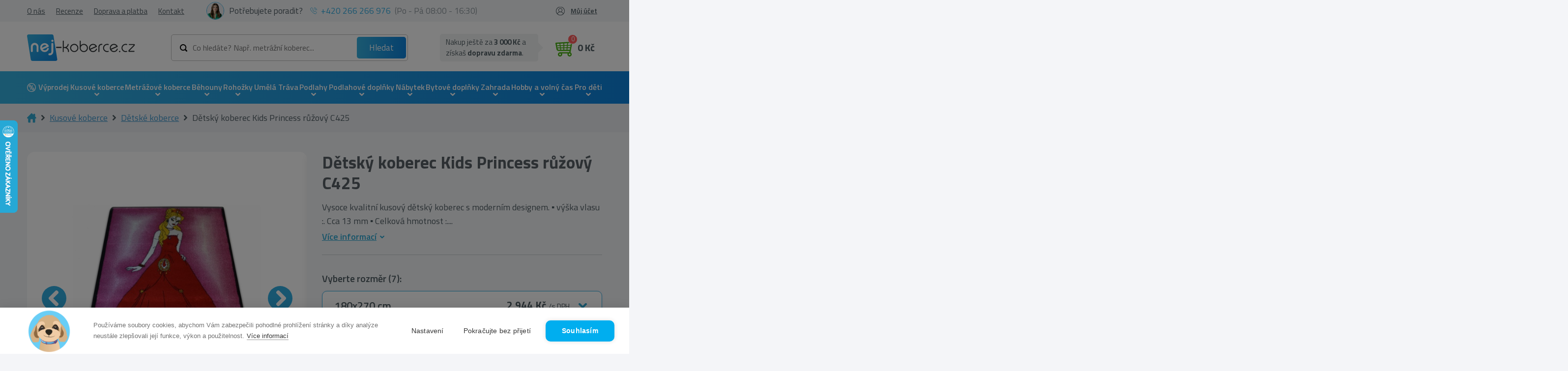

--- FILE ---
content_type: text/html; charset=UTF-8
request_url: https://nej-koberce.cz/c/detske-koberce/detsky-koberec-kids-princess-ruzovy-c425-120x170-cm
body_size: 37847
content:
<!doctype html>
<html class="no-js" lang="cs">

<head>

                        <!-- Google Tag Manager -->
            <script>(function (w, d, s, l, i) {
                    w[l] = w[l] || [];
                    w[l].push({
                        'gtm.start':
                            new Date().getTime(), event: 'gtm.js'
                    });
                    var f = d.getElementsByTagName(s)[0],
                        j = d.createElement(s), dl = l != 'dataLayer' ? '&l=' + l : '';
                    j.async = true;
                    j.src =
                        'https://www.googletagmanager.com/gtm.js?id=' + i + dl;
                    f.parentNode.insertBefore(j, f);
                })(window, document, 'script', 'dataLayer', 'GTM-5C2QZLX');</script>
            <!-- End Google Tag Manager -->
            
    
            <link rel="stylesheet" type="text/css"
              href="/themes/najkoberce/css/style.min.css?v=180126"/>

    
    <meta charset="utf-8">
    <meta http-equiv="X-UA-Compatible" content="IE=edge">
    <meta name="viewport" content="width=device-width, initial-scale=1, maximum-scale=1">
    <meta name="description" content="Dětský koberec Kids Princess růžový C425 za výbornou cenu od ověřeného prodejce. ✔️ Rychlé dodání ✔️ Kvalitní provedení."/>
    <meta name="og:title" content="Dětský koberec Kids Princess růžový C425 - Nej-koberce.cz"/>
    <meta name="og:description" content="Dětský koberec Kids Princess růžový C425 za výbornou cenu od ověřeného prodejce. ✔️ Rychlé dodání ✔️ Kvalitní provedení."/>

        <link rel="SHORTCUT ICON" type="image/x-icon" href="/uploads/130/files/favicon-4.ico" />    <link rel="icon" type="image/ico" href="/uploads/130/files/favicon-4.ico" />
    
    
    
    <script>window.dataLayer = window.dataLayer || [];</script>        <script type="text/javascript">
        (function(sm,a,rt,e,ma,il,i,ng){a._se=a._se||[];for(ng=0;ng<ma.length;ng++){i=sm.createElement(rt);
        il=sm.getElementsByTagName(rt)[0];i.async=1;i.src=e+ma[ng]+'.js';il.parentNode.insertBefore(i,il);}})
        (document,window,'script','https://app.smartemailing.cz/js/tracking/',['tracker']);
        _se.push(['init', '44064eb6-b5d3-11ee-a8fe-9c69b462e2e4' ]);
        </script>
    

                        <!-- Foxentry start -->
            <script type="text/javascript" async>
                var Foxentry;
                (function () {
                    var e = document.querySelector("script"), s = document.createElement('script');
                    s.setAttribute('type', 'text/javascript');
                    s.setAttribute('async', 'true');
                    s.setAttribute('src', 'https://cdn.foxentry.cz/lib');
                    e.parentNode.appendChild(s);
                    s.onload = function () {
                        Foxentry = new FoxentryBase('mOFWDOpsas');
                    }
                })();
            </script>
            <!-- Foxentry end -->

            <script type="text/javascript">

                //<![CDATA[

                var _hwq = _hwq || [];

                _hwq.push(['setKey', '162F139C09D0CDAD2C4D905CC0BB4082']);
                _hwq.push(['setTopPos', '180']);
                _hwq.push(['showWidget', '21']);
                (function () {

                    var ho = document.createElement('script');
                    ho.type = 'text/javascript';
                    ho.async = true;

                    ho.src = 'https://cz.im9.cz/direct/i/gjs.php?n=wdgt&sak=162F139C09D0CDAD2C4D905CC0BB4082';

                    var s = document.getElementsByTagName('script')[0];
                    s.parentNode.insertBefore(ho, s);

                })();

                //]]>

            </script>


            
                <script id="ehc" type="text/javascript">
                (function () {
                    var ehcjs = document.createElement('script');
                    ehcjs.id = 'ehcjs';
                    ehcjs.src = 'https://ehub.cz/system/scripts/click.js.php';
                    ehcjs.async = true;
                    ehcjs.defer = true;
                    ehcjs.addEventListener('load', function () {
                        var ehubClick = new EhubClick();
                        ehubClick.setCampaignId('6705f95d');
                        ehubClick.process();
                    });
                    document.head.appendChild(ehcjs);
                })();
            </script>
            
            <script type="text/javascript"
                src="/themes/najkoberce/js/combined.min.js?v=200623"
                defer></script>
        <script type="text/javascript"
                src="/themes/najkoberce/js/main.min.js?v=180126"
                defer></script>
    
    <meta property="og:type" content="product" />
<meta property="og:url" content="https://nej-koberce.cz/c/detske-koberce/detsky-koberec-kids-princess-ruzovy-c425-120x170-cm" />
<meta property="og:image" content="https://nej-koberce.cz/uploads/130/products/6176/detsky-koberec-kids-princess-ruzovy-c425-1.jpg" />
<link rel="canonical" href="https://nej-koberce.cz/c/detske-koberce/detsky-koberec-kids-princess-ruzovy-c425-120x170-cm" />
<link hreflang="sk" rel="alternate" href="https://najkoberce.sk/c/detske-koberce/detsky-koberec-kids-princess-ruzovy-c425-120x170-cm" />
<link hreflang="x-default" rel="alternate" href="https://najkoberce.sk/c/detske-koberce/detsky-koberec-kids-princess-ruzovy-c425-120x170-cm" />
<link hreflang="cs" rel="alternate" href="https://nej-koberce.cz/c/detske-koberce/detsky-koberec-kids-princess-ruzovy-c425-120x170-cm" />
<title>Dětský koberec Kids Princess růžový C425 - Nej-koberce.cz</title>

    
    <style>
        body.preload * {
            -webkit-transition: none !important;
            -moz-transition: none !important;
            -ms-transition: none !important;
            -o-transition: none !important;
        }
    </style>

</head>



<body class="preload ">
            <!-- Google Tag Manager (noscript) -->
        <noscript>
            <iframe src="https://www.googletagmanager.com/ns.html?id=GTM-5C2QZLX"
                    height="0" width="0" style="display:none;visibility:hidden"></iframe>
        </noscript>
        <!-- End Google Tag Manager (noscript) -->
    <div id="fb-root"></div>





    <div class="header  "
         id="header">

        <div class="header-widgets-container">
            <div class="topbar">
                <div class="container">
                    <div class="topbar--inner">
                        <div class="topbar--menu">
                            <ul class="menu main-menu">
                                <li class="menu-item "><a href="/p/o-nas" class="menu-link" title="O nás">O nás</a></li><li class="menu-item "><a href="/p/recenze" class="menu-link" title="Recenze">Recenze</a></li><li class="menu-item "><a href="/p/doprava-a-platba" class="menu-link" title="Doprava a platba">Doprava a platba</a></li><li class="menu-item "><a href="/p/kontakt" class="menu-link" title="Kontakt">Kontakt</a></li>                            </ul>
                        </div>
                        <div class="topbar--help">
                            <div class="help">
                                <div class="photo">
                                    <img src="/uploads/130/customfields/photoroom_20231029_183530.jpg" alt="fotka zamestnanca">
                                </div>
                                <span>Potřebujete poradit?</span>
                            </div>
                            <div class="phone">
                                <img src="/themes/najkoberce/img/phone-blue.svg"
                                     alt="telefon">
                                <a href="tel:+420 266 266 976">+420 266 266 976</a>(Po - Pá 08:00 - 16:30)
                            </div>
                        </div>
                        <div class="topbar--login">            <ul class="account-navigation">
            <div class="login-overlay"></div>
            <li class="login">
                Můj účet                <div class="logreg">
                    <div class="log">
                                <form class="form-signin form-signin-ajax" action="/prihlaseni" method="post">
            <input type="hidden" name="LoginForm[type]" value="1">
            <input type="hidden" name="ajax_login">
            <h4>Přihlášení</h4>
            <div class="form">
                <div class="inputs">
                    <div>
                        <input name="LoginForm[username]" type="text"
                               placeholder="Email"/>
                        <div class="validation-error" id="error-name"></div>
                    </div>
                    <div>
                        <input name="LoginForm[password]" type="password"
                               placeholder="Heslo"/>
                        <div class="validation-error" id="error-password"></div>
                    </div>
                </div>
                <div class="links-wrap">
                    <a title="Zapomenuté heslo?" class="lostpw-link" href="/zapomenute-heslo">Zapomenuté heslo</a>                    <a title="Registrace" class="link" href="/registrace">Registrovat se</a>                </div>

                <div class="submit-wrap">
                    <button class="btn green" type="submit">Přihlásit se</button>
                </div>
            </div>
        </form>
                            </div>
                    <div class="reg">
                        <h4>Nemáte účet?</h4>
<span>
	Zaregistrujte se a získejte spoustu výhod
</span>
<ul>
	<li>rychlejší a jednodušší nákup</li>
	<li>historie objednávek</li>
	<li>přehled faktur</li>
</ul>                        <a title="Registrace" class="btn" href="/registrace">Zaregistrujte se</a>                    </div>
                </div>
            </li>
        </ul>
    </div>
                    </div>
                </div>
            </div>
            <div class="container">

                <div class="header-widgets">
                    <a href="javascript:void(0)" class="mobile-menu-toggler">
                        <div class="toggler">
                            <span class="line"></span><span class="line"></span><span class="line"></span>
                        </div>
                    </a>
                    <div class="logo-wrap">
                        <a class="logo" href="/" title="Nej-koberce.cz">
                            <img src="/themes/najkoberce/img/cs-logo.svg" alt="Nej-koberce.cz"/>
                        </a>
                    </div>
                    <a href="javascript:void(0)" class="mobile-search-toggle"></a>
                    <div class="menu-wrap">
                        <div class="top-menu fixed-hidden">


                        </div>
                        <div class="bottom-menu">
                                <div class="topsearch">
        <div class="inputs">
            <form class="form-search" id="search-form" action="/products/fulltextsearch" method="get">            <script>
                var mobileSearchPlaceholder = 'Co hledáte?'
            </script>
            <div class="wrap">
                                <input name="phrase" id="phrase" class="search-string" onfocus="this.placeholder=&#039;&#039;" onblur="this.placeholder=&#039;Co hledáte? Např. metrážní koberec...&#039;" placeholder="Co hledáte? Např. metrážní koberec..." value="" type="text" />                                <button class="search-btn" type="submit"
                        title="Hledat">Hledat</button>
            </div>
            <div class="cleaner"></div>
            <input name="s" value="relevance" id="s" type="hidden" />            </form>        </div>
    </div>


                            <div class="widget widget-basket">
    
    
    <div id="reservations-helper" data-ids="[]"></div>

    <a class="btn-cart " href="/nakupni-kosik">
        <div class="img-wrapper">
            <div class="img"></div>
            <span id="btn-cart-quantity" class="visible-xs count">0</span>
        </div>

        <span class="hidden-xs">
                            <div class="empty">0 Kč<span> s DPH </span></div>
                    </span>
    </a>
    <div class="free-delivery-popup">
                    <span class="fdc-th">
                
Nakup ještě za
	<strong><strong>3 000 Kč</strong></strong> 
a získaš 
	<strong>dopravu zdarma</strong>.
            </span>
            </div>

            <div class="mini-cart empty">
                            <div class="empty-basket ">
                    
                    <div class="empty-basket-support">
                        <div class="img">                
                            <img src="/uploads/130/customfields/photoroom_20231029_183530.jpg" alt="Patrícia Pitáková">
                        </div>
                        <div class="name">
                            <h4>Patrícia Pitáková</h4>
                            <p>Zákaznická podpora</p>
                        </div>
                    </div>
                    <div class="empty-basket-content">
                        <h2>Váš košík je prázdny</h2>
                        <span>Není to škoda? Pokud potřebujete poradit volejte na <a href="tel:+420 266 266 976">+420 266 266 976</a> nebo pište na email <a href="mailto:info@nej-koberce.cz">info@nej-koberce.cz</a></span>
                    </div>
                    
                </div>
            
        </div>
    </div>     

                        </div>
                    </div>
                </div>
            </div>

            <nav class="main-menu-wrapper">
                <div class="container">
                    <div class="row">
                        <div class="col-xl-12">
                                <div class="widget-categories-wrapper" id="cat-header">
        <div class="widget widget-categories">
            <ul class="categories">
                <li class="category-item li_level_1 li_cat_id_221_"><a data-image="" href="/c/vyprodej" class="category-link " title="V&yacute;prodej">V&yacute;prodej</a><ul class="ul_level_2"></ul></li><li class="category-item li_level_1 li_cat_id_3_ has_subcategory with-image active active_parent"><a data-image="/vendors/phpThumb/phpThumb.php?w=64&amp;h=64&amp;sia=kusove-koberce.png&amp;src=/uploads/130/categories/3/kusove-koberce.png&amp;far=1" href="/c/kusove-koberce" class="category-link " title="Kusov&eacute; koberce">Kusov&eacute; koberce</a><ul class="ul_level_2"><li class="category-item li_level_2 li_cat_id_4_ with-image"><a data-image="/vendors/phpThumb/phpThumb.php?w=64&amp;h=64&amp;sia=koberecemeraldexkluzivny1013glamourstylgeometrickyflaskovozelenyzlaty.jpg&amp;src=/uploads/130/categories/koberecemeraldexkluzivny1013glamourstylgeometrickyflaskovozelenyzlaty.jpg&amp;far=1" href="/c/moderni-koberce" class="category-link " title="Modern&iacute; koberce">Modern&iacute; koberce</a></li><li class="category-item li_level_2 li_cat_id_268_ with-image"><a data-image="/vendors/phpThumb/phpThumb.php?w=64&amp;h=64&amp;sia=koberecroyalagy0521bordovy1.jpg&amp;src=/uploads/130/categories/koberecroyalagy0521bordovy1.jpg&amp;far=1" href="/c/orientalni-koberce" class="category-link " title="Orient&aacute;ln&iacute; koberce">Orient&aacute;ln&iacute; koberce</a></li><li class="category-item li_level_2 li_cat_id_186_ with-image"><a data-image="/vendors/phpThumb/phpThumb.php?w=64&amp;h=64&amp;sia=1_5.jpg&amp;src=/uploads/130/categories/1_5.jpg&amp;far=1" href="/c/luxusni-koberce" class="category-link " title="Luxusn&iacute; koberce">Luxusn&iacute; koberce</a></li><li class="category-item li_level_2 li_cat_id_290_ with-image"><a data-image="/vendors/phpThumb/phpThumb.php?w=64&amp;h=64&amp;sia=1_6.jpg&amp;src=/uploads/130/categories/1_6.jpg&amp;far=1" href="/c/vlnene-koberce" class="category-link " title="Vln&#283;n&eacute; koberce">Vln&#283;n&eacute; koberce</a></li><li class="category-item li_level_2 li_cat_id_10114_ with-image"><a data-image="/vendors/phpThumb/phpThumb.php?w=64&amp;h=64&amp;sia=rucne-tkane-vlnene-koberce.jpg&amp;src=/uploads/130/categories/rucne-tkane-vlnene-koberce.jpg&amp;far=1" href="/c/rucne-tkane-vlnene-koberce" class="category-link " title="Ru&#269;n&#283; tkan&eacute; koberce">Ru&#269;n&#283; tkan&eacute; koberce</a></li><li class="category-item li_level_2 li_cat_id_8_ with-image"><a data-image="/vendors/phpThumb/phpThumb.php?w=64&amp;h=64&amp;sia=1_1.jpg&amp;src=/uploads/130/categories/1_1.jpg&amp;far=1" href="/c/shaggy-koberce" class="category-link " title="Shaggy Koberce">Shaggy Koberce</a></li><li class="category-item li_level_2 li_cat_id_220_ with-image"><a data-image="/vendors/phpThumb/phpThumb.php?w=64&amp;h=64&amp;sia=1_4.jpg&amp;src=/uploads/130/categories/1_4.jpg&amp;far=1" href="/c/jednobarevne-koberce" class="category-link " title="Jednobarevn&eacute; koberce">Jednobarevn&eacute; koberce</a></li><li class="category-item li_level_2 li_cat_id_184_ with-image"><a data-image="/vendors/phpThumb/phpThumb.php?w=64&amp;h=64&amp;sia=1_7.jpg&amp;src=/uploads/130/categories/1_7.jpg&amp;far=1" href="/c/plysove-koberce" class="category-link " title="Ply&scaron;ov&eacute; koberce">Ply&scaron;ov&eacute; koberce</a></li><li class="category-item li_level_2 li_cat_id_13_ has_subcategory with-image active active_main"><a data-image="/vendors/phpThumb/phpThumb.php?w=64&amp;h=64&amp;sia=1_3.jpg&amp;src=/uploads/130/categories/1_3.jpg&amp;far=1" href="/c/detske-koberce" class="category-link " title="D&#283;tsk&eacute; koberce">D&#283;tsk&eacute; koberce</a><ul class="ul_level_3"></ul></li><li class="category-item li_level_2 li_cat_id_292_ with-image"><a data-image="/vendors/phpThumb/phpThumb.php?w=64&amp;h=64&amp;sia=1_8.jpg&amp;src=/uploads/130/categories/1_8.jpg&amp;far=1" href="/c/kozesiny" class="category-link " title="Ko&#382;e&scaron;iny">Ko&#382;e&scaron;iny</a></li><li class="category-item li_level_2 li_cat_id_273_ with-image"><a data-image="/vendors/phpThumb/phpThumb.php?w=64&amp;h=64&amp;sia=1_9.jpg&amp;src=/uploads/130/categories/1_9.jpg&amp;far=1" href="/c/koberce-zvireci-motiv" class="category-link " title="Koberce Zv&iacute;&#345;ec&iacute; motiv">Koberce Zv&iacute;&#345;ec&iacute; motiv</a></li><li class="category-item li_level_2 li_cat_id_216_ with-image"><a data-image="/vendors/phpThumb/phpThumb.php?w=64&amp;h=64&amp;sia=dywanfluffy2373koloshaggykratkatrellisantracytbialy.jpg&amp;src=/uploads/130/categories/dywanfluffy2373koloshaggykratkatrellisantracytbialy.jpg&amp;far=1" href="/c/koberce-kruh-a-oval" class="category-link " title="Kruhov&eacute; a ov&aacute;ln&eacute; koberce">Kruhov&eacute; a ov&aacute;ln&eacute; koberce</a></li><li class="category-item li_level_2 li_cat_id_10065_ with-image"><a data-image="/vendors/phpThumb/phpThumb.php?w=64&amp;h=64&amp;sia=afa.png&amp;src=/uploads/130/categories/afa.png&amp;far=1" href="/c/snurkove-koberce" class="category-link " title="&Scaron;&#328;&#367;rkov&eacute; koberce">&Scaron;&#328;&#367;rkov&eacute; koberce</a></li><li class="category-item li_level_2 li_cat_id_291_ with-image"><a data-image="/vendors/phpThumb/phpThumb.php?w=64&amp;h=64&amp;sia=koberecsizalfloorluxkruh20401ramkastriebornycierny.jpg&amp;src=/uploads/130/categories/koberecsizalfloorluxkruh20401ramkastriebornycierny.jpg&amp;far=1" href="/c/venkovni-koberce" class="category-link " title="Venkovn&iacute; &#8203;&#8203;koberce">Venkovn&iacute; &#8203;&#8203;koberce</a></li><li class="category-item li_level_2 li_cat_id_377_ with-image"><a data-image="/vendors/phpThumb/phpThumb.php?w=64&amp;h=64&amp;sia=screenshot_1.png&amp;src=/uploads/130/categories/screenshot_1.png&amp;far=1" href="/c/koberecky" class="category-link " title="Kobere&#269;ky">Kobere&#269;ky</a></li><li class="category-item li_level_2 li_cat_id_14_ has_subcategory with-image"><a data-image="/vendors/phpThumb/phpThumb.php?w=64&amp;h=64&amp;sia=dywaniklazienkowymarblemarmurantyposlizgowymiekkibialy.jpg&amp;src=/uploads/130/categories/dywaniklazienkowymarblemarmurantyposlizgowymiekkibialy.jpg&amp;far=1" href="/c/koupelnove-predlozky" class="category-link " title="Koupelnov&eacute; p&#345;edlo&#382;ky">Koupelnov&eacute; p&#345;edlo&#382;ky</a><ul class="ul_level_3"></ul></li><div class="bottom-button hidden"><a href="/c/kusove-koberce" class="btn">Zobrazit v&scaron;echny kusov&eacute; koberce</a></div><div class="filter-main-menu">        <div class="filter-categories">
                            <a href="/c/koberce-do-obyvaciho-pokoje" class="parameter-container" alt="Koberce do ob&yacute;v&aacute;ku">
                                            <img class="main-img" src="/vendors/phpThumb/phpThumb.php?w=150&amp;h=150&amp;sia=kobercedoobyvacky.jpg&amp;src=/uploads/130/categories/kobercedoobyvacky.jpg&amp;sx=50&amp;sy=0&amp;sw=400&amp;sh=400" alt="Koberce do ob&yacute;v&aacute;ku">
                                        <div class="title">
                        Koberce do ob&yacute;v&aacute;ku                    </div>
                </a>
                            <a href="/c/koberce-do-loznice" class="parameter-container" alt="Koberce do lo&#382;nice">
                                            <img class="main-img" src="/vendors/phpThumb/phpThumb.php?w=150&amp;h=150&amp;sia=kobercedospalne1.jpg&amp;src=/uploads/130/categories/kobercedospalne1.jpg&amp;sx=0&amp;sy=49&amp;sw=401&amp;sh=401" alt="Koberce do lo&#382;nice">
                                        <div class="title">
                        Koberce do lo&#382;nice                    </div>
                </a>
                            <a href="/c/koberce-do-kuchyne" class="parameter-container" alt="Koberce do kuchyn&#283;">
                                            <img class="main-img" src="/vendors/phpThumb/phpThumb.php?w=150&amp;h=150&amp;sia=kobercedokuchyne.jpg&amp;src=/uploads/130/categories/kobercedokuchyne.jpg&amp;sx=0&amp;sy=0&amp;sw=500&amp;sh=500" alt="Koberce do kuchyn&#283;">
                                        <div class="title">
                        Koberce do kuchyn&#283;                    </div>
                </a>
                            <a href="/c/koberce-do-chodby" class="parameter-container" alt="Koberce do chodby">
                                            <img class="main-img" src="/vendors/phpThumb/phpThumb.php?w=150&amp;h=150&amp;sia=koberce-do-chodby-new.jpg&amp;src=/uploads/130/categories/koberce-do-chodby-new.jpg&amp;sx=133&amp;sy=0&amp;sw=533&amp;sh=533" alt="Koberce do chodby">
                                        <div class="title">
                        Koberce do chodby                    </div>
                </a>
                            <a href="/c/koberce-na-terasu" class="parameter-container" alt="Koberce na terasu">
                                            <img class="main-img" src="/vendors/phpThumb/phpThumb.php?w=150&amp;h=150&amp;sia=koberce-na-terasu.jpg&amp;src=/uploads/130/categories/koberce-na-terasu.jpg&amp;sx=3&amp;sy=0&amp;sw=301&amp;sh=301" alt="Koberce na terasu">
                                        <div class="title">
                        Koberce na terasu                    </div>
                </a>
                            <a href="/c/koberce-na-balkon" class="parameter-container" alt="Koberce na balkon">
                                            <img class="main-img" src="/vendors/phpThumb/phpThumb.php?w=150&amp;h=150&amp;sia=koberce-na-balkon.jpg&amp;src=/uploads/130/categories/koberce-na-balkon.jpg&amp;sx=128&amp;sy=0&amp;sw=768&amp;sh=768" alt="Koberce na balkon">
                                        <div class="title">
                        Koberce na balkon                    </div>
                </a>
                            <a href="/c/koberce-do-detskeho-pokoje" class="parameter-container" alt="Koberce do d&#283;tsk&eacute;ho pokoje">
                                            <img class="main-img" src="/vendors/phpThumb/phpThumb.php?w=150&amp;h=150&amp;sia=kobercedodetskejizby.jpg&amp;src=/uploads/130/categories/kobercedodetskejizby.jpg&amp;sx=0&amp;sy=0&amp;sw=500&amp;sh=500" alt="Koberce do d&#283;tsk&eacute;ho pokoje">
                                        <div class="title">
                        Koberce do d&#283;tsk&eacute;ho pokoje                    </div>
                </a>
                            <a href="/c/koberce-do-koupelny" class="parameter-container" alt="Koberce do koupelny">
                                            <img class="main-img" src="/vendors/phpThumb/phpThumb.php?w=150&amp;h=150&amp;sia=koberce-do-kupelne.jpg&amp;src=/uploads/130/categories/koberce-do-kupelne.jpg&amp;sx=133&amp;sy=0&amp;sw=533&amp;sh=533" alt="Koberce do koupelny">
                                        <div class="title">
                        Koberce do koupelny                    </div>
                </a>
                            <a href="/c/nejprodavanejsi-kusove-koberce-bestsellery" class="parameter-container" alt="Nejprod&aacute;van&#283;j&scaron;&iacute; koberce (bestsellery)">
                                            <img class="main-img" src="/vendors/phpThumb/phpThumb.php?w=150&amp;h=150&amp;sia=najpredavanejsiekusovekoberce.jpg&amp;src=/uploads/130/categories/najpredavanejsiekusovekoberce.jpg&amp;sx=0&amp;sy=0&amp;sw=500&amp;sh=500" alt="Nejprod&aacute;van&#283;j&scaron;&iacute; koberce (bestsellery)">
                                        <div class="title">
                        Nejprod&aacute;van&#283;j&scaron;&iacute; koberce (bestsellery)                    </div>
                </a>
                            <a href="/c/levne-koberce" class="parameter-container" alt="Levn&eacute; koberce">
                                            <img class="main-img" src="/vendors/phpThumb/phpThumb.php?w=150&amp;h=150&amp;sia=koberce_2.jpg&amp;src=/uploads/130/categories/koberce_2.jpg&amp;sx=90&amp;sy=0&amp;sw=319&amp;sh=319" alt="Levn&eacute; koberce">
                                        <div class="title">
                        Levn&eacute; koberce                    </div>
                </a>
                            <a href="/c/pratelne-koberce" class="parameter-container" alt="Prateln&eacute; koberce">
                                            <img class="main-img" src="/vendors/phpThumb/phpThumb.php?w=150&amp;h=150&amp;sia=pratelne-koberce.jpg&amp;src=/uploads/130/categories/pratelne-koberce.jpg&amp;sx=299&amp;sy=0&amp;sw=1201&amp;sh=1201" alt="Prateln&eacute; koberce">
                                        <div class="title">
                        Prateln&eacute; koberce                    </div>
                </a>
                            <a href="/c/3d-koberce" class="parameter-container" alt="3D koberce">
                                            <img class="main-img" src="/vendors/phpThumb/phpThumb.php?w=150&amp;h=150&amp;sia=3d-koberec.jpg&amp;src=/uploads/130/categories/3d-koberec.jpg&amp;sx=0&amp;sy=0&amp;sw=1500&amp;sh=1500" alt="3D koberce">
                                        <div class="title">
                        3D koberce                    </div>
                </a>
                    </div>
        </div></ul></li><li class="category-item li_level_1 li_cat_id_217_ has_subcategory with-image"><a data-image="/vendors/phpThumb/phpThumb.php?w=64&amp;h=64&amp;sia=metrazne-koberce-a-travy.png&amp;src=/uploads/130/categories/217/metrazne-koberce-a-travy.png&amp;far=1" href="/c/metrazove-koberce" class="category-link " title="Metr&aacute;&#382;ov&eacute; koberce">Metr&aacute;&#382;ov&eacute; koberce</a><ul class="ul_level_2"><li class="category-item li_level_2 li_cat_id_371_ with-image"><a data-image="/vendors/phpThumb/phpThumb.php?w=64&amp;h=64&amp;sia=wykladzinadywanowasantafebrudnyroz60gladkijednolityjednokolorowy.jpg&amp;src=/uploads/130/categories/wykladzinadywanowasantafebrudnyroz60gladkijednolityjednokolorowy.jpg&amp;far=1" href="/c/bytova-metraz" class="category-link " title="Bytov&aacute; metr&aacute;&#382;">Bytov&aacute; metr&aacute;&#382;</a></li><li class="category-item li_level_2 li_cat_id_372_ with-image"><a data-image="/vendors/phpThumb/phpThumb.php?w=64&amp;h=64&amp;sia=screenshot_3.png&amp;src=/uploads/130/categories/screenshot_3.png&amp;far=1" href="/c/objektova-metraz" class="category-link " title="Objektov&aacute; metr&aacute;&#382;">Objektov&aacute; metr&aacute;&#382;</a></li><li class="category-item li_level_2 li_cat_id_10063_ with-image"><a data-image="/vendors/phpThumb/phpThumb.php?w=64&amp;h=64&amp;sia=screenshot_1_18.png&amp;src=/uploads/130/categories/screenshot_1_18.png&amp;far=1" href="/c/podkladova-metraz" class="category-link " title="Podkladov&aacute; metr&aacute;&#382;">Podkladov&aacute; metr&aacute;&#382;</a></li><li class="category-item li_level_2 li_cat_id_373_ with-image"><a data-image="/vendors/phpThumb/phpThumb.php?w=64&amp;h=64&amp;sia=wykladzinadywanowadladziecizoozwierzetazwierzatkadziecieca.jpg&amp;src=/uploads/130/categories/wykladzinadywanowadladziecizoozwierzetazwierzatkadziecieca.jpg&amp;far=1" href="/c/detska-metraz" class="category-link " title="D&#283;tsk&eacute; metr&aacute;&#382;ov&eacute; koberce">D&#283;tsk&eacute; metr&aacute;&#382;ov&eacute; koberce</a></li><li class="category-item li_level_2 li_cat_id_374_ with-image"><a data-image="/vendors/phpThumb/phpThumb.php?w=64&amp;h=64&amp;sia=screenshot_4.png&amp;src=/uploads/130/categories/screenshot_4.png&amp;far=1" href="/c/kobercove-ctverce" class="category-link " title="Kobercov&eacute; &#269;tverce">Kobercov&eacute; &#269;tverce</a></li><div class="bottom-button hidden"><a href="/c/metrazove-koberce" class="btn">Zobrazit v&scaron;echny metr&aacute;&#382;ov&eacute; koberce</a></div></ul></li><li class="category-item li_level_1 li_cat_id_195_ has_subcategory with-image"><a data-image="/vendors/phpThumb/phpThumb.php?w=64&amp;h=64&amp;sia=behune.png&amp;src=/uploads/130/categories/195/behune.png&amp;far=1" href="/c/behouny" class="category-link " title="B&#283;houny">B&#283;houny</a><ul class="ul_level_2"><li class="category-item li_level_2 li_cat_id_332_ with-image"><a data-image="/vendors/phpThumb/phpThumb.php?w=64&amp;h=64&amp;sia=chodniksoft2515rombybez.jpg&amp;src=/uploads/130/categories/chodniksoft2515rombybez.jpg&amp;far=1" href="/c/moderni-behouny" class="category-link " title="Modern&iacute; b&#283;houny">Modern&iacute; b&#283;houny</a></li><li class="category-item li_level_2 li_cat_id_333_ with-image"><a data-image="/vendors/phpThumb/phpThumb.php?w=64&amp;h=64&amp;sia=chodnikheatsetroyalagy0521zielen.jpg&amp;src=/uploads/130/categories/chodnikheatsetroyalagy0521zielen.jpg&amp;far=1" href="/c/orientalni-behouny" class="category-link " title="Orient&aacute;ln&iacute; b&#283;houny">Orient&aacute;ln&iacute; b&#283;houny</a></li><li class="category-item li_level_2 li_cat_id_335_ with-image"><a data-image="/vendors/phpThumb/phpThumb.php?w=64&amp;h=64&amp;sia=chodnikpodgumowanytrojkatygumafiolet.jpg&amp;src=/uploads/130/categories/chodnikpodgumowanytrojkatygumafiolet.jpg&amp;far=1" href="/c/protiskluzove-behouny" class="category-link " title="Protiskluzov&eacute; b&#283;houny">Protiskluzov&eacute; b&#283;houny</a></li><li class="category-item li_level_2 li_cat_id_334_ with-image"><a data-image="/vendors/phpThumb/phpThumb.php?w=64&amp;h=64&amp;sia=dywanchodniksoffishaggy5cmzlotydokuchniprzedpokojunakorytarz.jpg&amp;src=/uploads/130/categories/dywanchodniksoffishaggy5cmzlotydokuchniprzedpokojunakorytarz.jpg&amp;far=1" href="/c/shaggy-behouny" class="category-link " title="Shaggy b&#283;houny">Shaggy b&#283;houny</a></li><li class="category-item li_level_2 li_cat_id_443_ with-image"><a data-image="/vendors/phpThumb/phpThumb.php?w=64&amp;h=64&amp;sia=jednolitychodnikkarmelgladkijednokolorowyszary.jpg&amp;src=/uploads/130/categories/jednolitychodnikkarmelgladkijednokolorowyszary.jpg&amp;far=1" href="/c/jednobarevne-behouny" class="category-link " title="Jednobarevn&eacute; b&#283;houny">Jednobarevn&eacute; b&#283;houny</a></li><li class="category-item li_level_2 li_cat_id_336_ with-image"><a data-image="/vendors/phpThumb/phpThumb.php?w=64&amp;h=64&amp;sia=chodniksizalfloorluxwzor20605trojkatygeometrycznysrebrnyczarny.jpg&amp;src=/uploads/130/categories/chodniksizalfloorluxwzor20605trojkatygeometrycznysrebrnyczarny.jpg&amp;far=1" href="/c/snurkove-behouny" class="category-link " title="&Scaron;&#328;&#367;rkov&eacute; b&#283;houny">&Scaron;&#328;&#367;rkov&eacute; b&#283;houny</a></li><li class="category-item li_level_2 li_cat_id_422_ has_subcategory with-image"><a data-image="/vendors/phpThumb/phpThumb.php?w=64&amp;h=64&amp;sia=screenshot_1_1.png&amp;src=/uploads/130/categories/screenshot_1_1.png&amp;far=1" href="/c/naslapy-na-schody" class="category-link " title="N&aacute;&scaron;lapy na schody">N&aacute;&scaron;lapy na schody</a><ul class="ul_level_3"><li class="category-item li_level_3 li_cat_id_10028_ with-image"><a data-image="/vendors/phpThumb/phpThumb.php?w=64&amp;h=64&amp;sia=nakladkischodowenewdecoszarynakladkaschodowa_1.jpg&amp;src=/uploads/130/categories/nakladkischodowenewdecoszarynakladkaschodowa_1.jpg&amp;far=1" href="/c/kobercove-naslapy-na-schody" class="category-link " title="Kobercov&eacute; n&aacute;&scaron;lapy na schody">Kobercov&eacute; n&aacute;&scaron;lapy na schody</a></li><li class="category-item li_level_3 li_cat_id_10027_ with-image"><a data-image="/vendors/phpThumb/phpThumb.php?w=64&amp;h=64&amp;sia=gumowenakladkischodowe24x75cmoutdoor.jpg&amp;src=/uploads/130/categories/gumowenakladkischodowe24x75cmoutdoor.jpg&amp;far=1" href="/c/venkovni-naslapy-na-schody" class="category-link " title="Venkovn&iacute; n&aacute;&scaron;lapy na schody">Venkovn&iacute; n&aacute;&scaron;lapy na schody</a></li></ul></li><div class="bottom-button hidden"><a href="/c/behouny" class="btn">Zobrazit v&scaron;echny b&#283;houny</a></div></ul></li><li class="category-item li_level_1 li_cat_id_328_ has_subcategory with-image"><a data-image="/vendors/phpThumb/phpThumb.php?w=64&amp;h=64&amp;sia=rohozky.png&amp;src=/uploads/130/categories/328/rohozky.png&amp;far=1" href="/c/rohozky" class="category-link " title="Roho&#382;ky">Roho&#382;ky</a><ul class="ul_level_2"><li class="category-item li_level_2 li_cat_id_10029_ with-image"><a data-image="/vendors/phpThumb/phpThumb.php?w=64&amp;h=64&amp;sia=download.jpg&amp;src=/uploads/130/categories/download.jpg&amp;far=1" href="/c/odkapavace-na-boty" class="category-link " title="Odkap&aacute;va&#269;e na boty">Odkap&aacute;va&#269;e na boty</a></li><li class="category-item li_level_2 li_cat_id_289_ with-image"><a data-image="/vendors/phpThumb/phpThumb.php?w=64&amp;h=64&amp;sia=screenshot_1_2.png&amp;src=/uploads/130/categories/screenshot_1_2.png&amp;far=1" href="/c/rohozky-kusove" class="category-link " title="Roho&#382;ky kusov&eacute;">Roho&#382;ky kusov&eacute;</a></li><li class="category-item li_level_2 li_cat_id_10025_ with-image"><a data-image="/vendors/phpThumb/phpThumb.php?w=64&amp;h=64&amp;sia=wycieraczkanametrybiezacesamos0923trapperzewnetrznawewnetrznaantyposlizgowanagumieantracyt.jpg&amp;src=/uploads/130/categories/wycieraczkanametrybiezacesamos0923trapperzewnetrznawewnetrznaantyposlizgowanagumieantracyt.jpg&amp;far=1" href="/c/rohozky-metraz" class="category-link " title="Roho&#382;ky metr&aacute;&#382;">Roho&#382;ky metr&aacute;&#382;</a></li><li class="category-item li_level_2 li_cat_id_329_ with-image"><a data-image="/vendors/phpThumb/phpThumb.php?w=64&amp;h=64&amp;sia=screenshot_3_1.png&amp;src=/uploads/130/categories/screenshot_3_1.png&amp;far=1" href="/c/rohoze-do-auta" class="category-link " title="Roho&#382;e do auta">Roho&#382;e do auta</a></li><div class="bottom-button hidden"><a href="/c/rohozky" class="btn">Zobrazit v&scaron;echny roho&#382;ky</a></div></ul></li><li class="category-item li_level_1 li_cat_id_288_ with-image"><a data-image="/vendors/phpThumb/phpThumb.php?w=64&amp;h=64&amp;sia=sztucznatrawahavanarolka-1.jpg&amp;src=/uploads/130/categories/sztucznatrawahavanarolka-1.jpg&amp;far=1" href="/c/umela-trava" class="category-link " title="Um&#283;l&aacute; Tr&aacute;va">Um&#283;l&aacute; Tr&aacute;va</a></li><li class="category-item li_level_1 li_cat_id_10335_ has_subcategory"><a data-image="" href="/c/podlahy" class="category-link " title="Podlahy">Podlahy</a><ul class="ul_level_2"><li class="category-item li_level_2 li_cat_id_411_ with-image"><a data-image="/vendors/phpThumb/phpThumb.php?w=64&amp;h=64&amp;sia=wykladzinaelastycznalentexbonus53101javorina040.jpg&amp;src=/uploads/130/categories/wykladzinaelastycznalentexbonus53101javorina040.jpg&amp;far=1" href="/c/pvc-podlahy" class="category-link " title="PVC podlahy">PVC podlahy</a><ul class="ul_level_3"></ul></li><li class="category-item li_level_2 li_cat_id_10298_ with-image"><a data-image="/vendors/phpThumb/phpThumb.php?w=64&amp;h=64&amp;sia=snimkaobrazovky20250401155727.png&amp;src=/uploads/130/categories/snimkaobrazovky20250401155727.png&amp;far=1" href="/c/vinylove-podlahy" class="category-link " title="Vinylov&eacute; podlahy">Vinylov&eacute; podlahy</a></li><li class="category-item li_level_2 li_cat_id_10303_ with-image"><a data-image="/vendors/phpThumb/phpThumb.php?w=64&amp;h=64&amp;sia=snimka-obrazovky-20250425-143707.png&amp;src=/uploads/130/categories/snimka-obrazovky-20250425-143707.png&amp;far=1" href="/c/sportovni-vinylove-podlahy" class="category-link " title="Sportovn&iacute; vinylov&eacute; podlahy">Sportovn&iacute; vinylov&eacute; podlahy</a></li><div class="bottom-button hidden"><a href="/c/podlahy" class="btn">Zobrazit v&scaron;echny podlahy</a></div></ul></li><li class="category-item li_level_1 li_cat_id_442_ has_subcategory"><a data-image="" href="/c/podlahove-doplnky" class="category-link " title="Podlahov&eacute; dopl&#328;ky">Podlahov&eacute; dopl&#328;ky</a><ul class="ul_level_2"><li class="category-item li_level_2 li_cat_id_436_ with-image"><a data-image="/vendors/phpThumb/phpThumb.php?w=64&amp;h=64&amp;sia=mataantyposlizgowa.jpg&amp;src=/uploads/130/categories/mataantyposlizgowa.jpg&amp;far=1" href="/c/podlozky" class="category-link " title="Podlo&#382;ky">Podlo&#382;ky</a></li><li class="category-item li_level_2 li_cat_id_434_ with-image"><a data-image="/vendors/phpThumb/phpThumb.php?w=64&amp;h=64&amp;sia=cisticnakobercecleamen1l.png&amp;src=/uploads/130/categories/cisticnakobercecleamen1l.png&amp;far=1" href="/c/cistici-prostredky" class="category-link " title="&#268;istic&iacute; prost&#345;edky">&#268;istic&iacute; prost&#345;edky</a></li><li class="category-item li_level_2 li_cat_id_435_ with-image"><a data-image="/vendors/phpThumb/phpThumb.php?w=64&amp;h=64&amp;sia=obojstrannalepiacapaskajpeg.jpg&amp;src=/uploads/130/categories/obojstrannalepiacapaskajpeg.jpg&amp;far=1" href="/c/lepici-pasky-a-lepidla" class="category-link " title="Lepic&iacute; p&aacute;sky a lepidla">Lepic&iacute; p&aacute;sky a lepidla</a></li><li class="category-item li_level_2 li_cat_id_483_ with-image"><a data-image="/vendors/phpThumb/phpThumb.php?w=64&amp;h=64&amp;sia=screenshot_1_7.png&amp;src=/uploads/130/categories/screenshot_1_7.png&amp;far=1" href="/c/noze" class="category-link " title="No&#382;e">No&#382;e</a></li><li class="category-item li_level_2 li_cat_id_432_ has_subcategory with-image"><a data-image="/vendors/phpThumb/phpThumb.php?w=64&amp;h=64&amp;sia=screenshot_1_4.png&amp;src=/uploads/130/categories/screenshot_1_4.png&amp;far=1" href="/c/podlahove-listy" class="category-link " title="Podlahov&eacute; li&scaron;ty">Podlahov&eacute; li&scaron;ty</a><ul class="ul_level_3"><li class="category-item li_level_3 li_cat_id_481_ with-image"><a data-image="/vendors/phpThumb/phpThumb.php?w=64&amp;h=64&amp;sia=screenshot_2.png&amp;src=/uploads/130/categories/screenshot_2.png&amp;far=1" href="/c/kobercove-listy" class="category-link " title="Kobercov&eacute; li&scaron;ty">Kobercov&eacute; li&scaron;ty</a></li><li class="category-item li_level_3 li_cat_id_480_ with-image"><a data-image="/vendors/phpThumb/phpThumb.php?w=64&amp;h=64&amp;sia=screenshot_1_14.png&amp;src=/uploads/130/categories/screenshot_1_14.png&amp;far=1" href="/c/soklove-listy" class="category-link " title="Soklov&eacute; li&scaron;ty">Soklov&eacute; li&scaron;ty</a></li><li class="category-item li_level_3 li_cat_id_482_ with-image"><a data-image="/vendors/phpThumb/phpThumb.php?w=64&amp;h=64&amp;sia=screenshot_3_5.png&amp;src=/uploads/130/categories/screenshot_3_5.png&amp;far=1" href="/c/prechodove-listy" class="category-link " title="P&#345;echodov&eacute; li&scaron;ty">P&#345;echodov&eacute; li&scaron;ty</a></li><li class="category-item li_level_3 li_cat_id_325_ with-image"><a data-image="/vendors/phpThumb/phpThumb.php?w=64&amp;h=64&amp;sia=screenshot_1_3.png&amp;src=/uploads/130/categories/screenshot_1_3.png&amp;far=1" href="/c/schodistove-listy" class="category-link " title="Schodi&scaron;&#357;ov&eacute; li&scaron;ty">Schodi&scaron;&#357;ov&eacute; li&scaron;ty</a></li></ul></li><div class="bottom-button hidden"><a href="/c/podlahove-doplnky" class="btn">Zobrazit v&scaron;echny podlahov&eacute; dopl&#328;ky</a></div></ul></li><li class="category-item li_level_1 li_cat_id_414_ has_subcategory"><a data-image="" href="/c/nabytek" class="category-link " title="N&aacute;bytek">N&aacute;bytek</a><ul class="ul_level_2"><li class="category-item li_level_2 li_cat_id_10345_ has_subcategory with-image"><a data-image="/vendors/phpThumb/phpThumb.php?w=64&amp;h=64&amp;sia=img_1178.png&amp;src=/uploads/130/categories/img_1178.png&amp;far=1" href="/c/obyvaci-pokoj" class="category-link " title="Ob&yacute;vac&iacute; pokoj">Ob&yacute;vac&iacute; pokoj</a><ul class="ul_level_3"><li class="category-item li_level_3 li_cat_id_429_ with-image"><a data-image="/vendors/phpThumb/phpThumb.php?w=64&amp;h=64&amp;sia=awdad.jpg&amp;src=/uploads/130/categories/awdad.jpg&amp;far=1" href="/c/tv-stolky" class="category-link " title="TV Stolky">TV Stolky</a></li><li class="category-item li_level_3 li_cat_id_416_ with-image"><a data-image="/vendors/phpThumb/phpThumb.php?w=64&amp;h=64&amp;sia=screenshot_1_13.png&amp;src=/uploads/130/categories/screenshot_1_13.png&amp;far=1" href="/c/konferencni-stolky" class="category-link " title="Konferen&#269;n&iacute; stolky">Konferen&#269;n&iacute; stolky</a></li><li class="category-item li_level_3 li_cat_id_10048_ with-image"><a data-image="/vendors/phpThumb/phpThumb.php?w=64&amp;h=64&amp;sia=priborniksostojanomnavinolsc094b017.jpg&amp;src=/uploads/130/categories/priborniksostojanomnavinolsc094b017.jpg&amp;far=1" href="/c/komody" class="category-link " title="Komody">Komody</a></li><li class="category-item li_level_3 li_cat_id_10167_ with-image"><a data-image="/vendors/phpThumb/phpThumb.php?w=64&amp;h=64&amp;sia=bucherregalmit10fachern.jpg&amp;src=/uploads/130/categories/bucherregalmit10fachern.jpg&amp;far=1" href="/c/knihovny" class="category-link " title="Knihovny">Knihovny</a></li><li class="category-item li_level_3 li_cat_id_10169_ has_subcategory with-image"><a data-image="/vendors/phpThumb/phpThumb.php?w=64&amp;h=64&amp;sia=drevenapolicanaknihylbc66bxv1.jpg&amp;src=/uploads/130/categories/drevenapolicanaknihylbc66bxv1.jpg&amp;far=1" href="/c/police-do-obyvaciho-pokoje" class="category-link " title="Police do ob&yacute;vac&iacute;ho pokoje">Police do ob&yacute;vac&iacute;ho pokoje</a></li><li class="category-item li_level_3 li_cat_id_10043_ has_subcategory with-image"><a data-image="/vendors/phpThumb/phpThumb.php?w=64&amp;h=64&amp;sia=foteluszakwygodny.jpg&amp;src=/uploads/130/categories/foteluszakwygodny.jpg&amp;far=1" href="/c/kresla" class="category-link " title="K&#345;esla">K&#345;esla</a></li><li class="category-item li_level_3 li_cat_id_214_ with-image"><a data-image="/vendors/phpThumb/phpThumb.php?w=64&amp;h=64&amp;sia=screenshot_4_2.png&amp;src=/uploads/130/categories/screenshot_4_2.png&amp;far=1" href="/c/taburetky" class="category-link " title="Taburetky">Taburetky</a></li><li class="category-item li_level_3 li_cat_id_10062_ with-image"><a data-image="/vendors/phpThumb/phpThumb.php?w=64&amp;h=64&amp;sia=afawf.png&amp;src=/uploads/130/categories/afawf.png&amp;far=1" href="/c/podnozky" class="category-link " title="Podno&#382;ky">Podno&#382;ky</a></li><li class="category-item li_level_3 li_cat_id_10283_ with-image"><a data-image="/vendors/phpThumb/phpThumb.php?w=64&amp;h=64&amp;sia=obyvacie.jpg&amp;src=/uploads/130/categories/obyvacie.jpg&amp;far=1" href="/c/obyvaci-sestavy" class="category-link " title="Ob&yacute;vac&iacute; sestavy">Ob&yacute;vac&iacute; sestavy</a></li><li class="category-item li_level_3 li_cat_id_10088_ has_subcategory with-image"><a data-image="/vendors/phpThumb/phpThumb.php?w=64&amp;h=64&amp;sia=sedacky_12.jpeg&amp;src=/uploads/130/categories/sedacky_12.jpeg&amp;far=1" href="/c/sedacky-a-sedaci-soupravy" class="category-link " title="Seda&#269;ky a sedac&iacute; soupravy">Seda&#269;ky a sedac&iacute; soupravy</a></li><li class="category-item li_level_3 li_cat_id_10202_ with-image"><a data-image="/vendors/phpThumb/phpThumb.php?w=64&amp;h=64&amp;sia=beistelltischrundmit2ebenenundglasplatteundablage1.jpg&amp;src=/uploads/130/categories/beistelltischrundmit2ebenenundglasplatteundablage1.jpg&amp;far=1" href="/c/prirucni-stolky" class="category-link " title="P&#345;&iacute;ru&#269;n&iacute; stolky">P&#345;&iacute;ru&#269;n&iacute; stolky</a></li><li class="category-item li_level_3 li_cat_id_10059_ with-image"><a data-image="/vendors/phpThumb/phpThumb.php?w=64&amp;h=64&amp;sia=awfag_1.png&amp;src=/uploads/130/categories/awfag_1.png&amp;far=1" href="/c/konzolove-stolky" class="category-link " title="Konzolov&eacute; stolky">Konzolov&eacute; stolky</a></li><li class="category-item li_level_3 li_cat_id_10049_ with-image"><a data-image="/vendors/phpThumb/phpThumb.php?w=64&amp;h=64&amp;sia=aaaa.png&amp;src=/uploads/130/categories/aaaa.png&amp;far=1" href="/c/ulozne-skrinky" class="category-link " title="&Uacute;lo&#382;n&eacute; sk&#345;&iacute;&#328;ky">&Uacute;lo&#382;n&eacute; sk&#345;&iacute;&#328;ky</a></li><li class="category-item li_level_3 li_cat_id_340_ has_subcategory with-image"><a data-image="/vendors/phpThumb/phpThumb.php?w=64&amp;h=64&amp;sia=sedacivakbermudysako3d_1.jpg&amp;src=/uploads/130/categories/sedacivakbermudysako3d_1.jpg&amp;far=1" href="/c/sedaci-vaky" class="category-link " title="Sedac&iacute; vaky">Sedac&iacute; vaky</a></li><li class="category-item li_level_3 li_cat_id_364_ with-image"><a data-image="/vendors/phpThumb/phpThumb.php?w=64&amp;h=64&amp;sia=screenshot_1_10.png&amp;src=/uploads/130/categories/screenshot_1_10.png&amp;far=1" href="/c/lenosky" class="category-link " title="Leno&scaron;ky">Leno&scaron;ky</a></li><li class="category-item li_level_3 li_cat_id_10421_ with-image"><a data-image="/vendors/phpThumb/phpThumb.php?w=64&amp;h=64&amp;sia=drzwiharmonijkowe001p67szarydabmat100cm-1.jpg&amp;src=/uploads/130/categories/drzwiharmonijkowe001p67szarydabmat100cm-1.jpg&amp;far=1" href="/c/interierove-skladaci-dvere" class="category-link " title="Interi&eacute;rov&eacute; &#8203;&#8203;skl&aacute;dac&iacute; dve&#345;e">Interi&eacute;rov&eacute; &#8203;&#8203;skl&aacute;dac&iacute; dve&#345;e</a></li></ul></li><li class="category-item li_level_2 li_cat_id_10346_ has_subcategory with-image"><a data-image="/vendors/phpThumb/phpThumb.php?w=64&amp;h=64&amp;sia=spalna.png&amp;src=/uploads/130/categories/spalna.png&amp;far=1" href="/c/loznice" class="category-link " title="Lo&#382;nice">Lo&#382;nice</a><ul class="ul_level_3"><li class="category-item li_level_3 li_cat_id_10128_ has_subcategory with-image"><a data-image="/vendors/phpThumb/phpThumb.php?w=64&amp;h=64&amp;sia=postele.jpg&amp;src=/uploads/130/categories/postele.jpg&amp;far=1" href="/c/postele" class="category-link " title="Postele">Postele</a></li><li class="category-item li_level_3 li_cat_id_10288_ with-image"><a data-image="/vendors/phpThumb/phpThumb.php?w=64&amp;h=64&amp;sia=snimka-obrazovky-20241206-145752.png&amp;src=/uploads/130/categories/snimka-obrazovky-20241206-145752.png&amp;far=1" href="/c/matrace" class="category-link " title="Matrace">Matrace</a></li><li class="category-item li_level_3 li_cat_id_10047_ with-image"><a data-image="/vendors/phpThumb/phpThumb.php?w=64&amp;h=64&amp;sia=satnikovaskrinaryg12g1.jpg&amp;src=/uploads/130/categories/satnikovaskrinaryg12g1.jpg&amp;far=1" href="/c/satni-skrine" class="category-link " title="&Scaron;atn&iacute; sk&#345;&iacute;n&#283;">&Scaron;atn&iacute; sk&#345;&iacute;n&#283;</a></li><li class="category-item li_level_3 li_cat_id_484_ with-image"><a data-image="/vendors/phpThumb/phpThumb.php?w=64&amp;h=64&amp;sia=ss.png&amp;src=/uploads/130/categories/ss.png&amp;far=1" href="/c/nocni-stolky" class="category-link " title="No&#269;n&iacute; stolky">No&#269;n&iacute; stolky</a></li><li class="category-item li_level_3 li_cat_id_10285_ with-image"><a data-image="/vendors/phpThumb/phpThumb.php?w=64&amp;h=64&amp;sia=nadstawkadoszafys150bialaszara.jpg&amp;src=/uploads/130/categories/nadstawkadoszafys150bialaszara.jpg&amp;far=1" href="/c/nastavce-na-skrine" class="category-link " title="N&aacute;stavce na sk&#345;&iacute;n&#283;">N&aacute;stavce na sk&#345;&iacute;n&#283;</a></li><li class="category-item li_level_3 li_cat_id_10171_ with-image"><a data-image="/vendors/phpThumb/phpThumb.php?w=64&amp;h=64&amp;sia=kleiderstangefurdiewand1.jpg&amp;src=/uploads/130/categories/kleiderstangefurdiewand1.jpg&amp;far=1" href="/c/stojany-na-obleceni-do-loznice" class="category-link " title="Stojany na oble&#269;en&iacute; do lo&#382;nice">Stojany na oble&#269;en&iacute; do lo&#382;nice</a></li><li class="category-item li_level_3 li_cat_id_428_ with-image"><a data-image="/vendors/phpThumb/phpThumb.php?w=64&amp;h=64&amp;sia=saas.png&amp;src=/uploads/130/categories/saas.png&amp;far=1" href="/c/toaletni-stolky" class="category-link " title="Toaletn&iacute; Stolky">Toaletn&iacute; Stolky</a></li><li class="category-item li_level_3 li_cat_id_10174_ with-image"><a data-image="/vendors/phpThumb/phpThumb.php?w=64&amp;h=64&amp;sia=organizerx6rob026g26v1.jpg&amp;src=/uploads/130/categories/organizerx6rob026g26v1.jpg&amp;far=1" href="/c/ulozne-boxy" class="category-link " title="&Uacute;lo&#382;n&eacute; boxy">&Uacute;lo&#382;n&eacute; boxy</a></li><li class="category-item li_level_3 li_cat_id_10175_ with-image"><a data-image="/vendors/phpThumb/phpThumb.php?w=64&amp;h=64&amp;sia=aufbewahrungsboxenfurunterwasche.jpg&amp;src=/uploads/130/categories/aufbewahrungsboxenfurunterwasche.jpg&amp;far=1" href="/c/organizery" class="category-link " title="Organiz&eacute;ry">Organiz&eacute;ry</a></li><li class="category-item li_level_3 li_cat_id_10357_ with-image"><a data-image="/vendors/phpThumb/phpThumb.php?w=64&amp;h=64&amp;sia=aaaa_1.png&amp;src=/uploads/130/categories/aaaa_1.png&amp;far=1" href="/c/ulozne-skrinky" class="category-link " title="&Uacute;lo&#382;n&eacute; sk&#345;&iacute;&#328;ky">&Uacute;lo&#382;n&eacute; sk&#345;&iacute;&#328;ky</a></li><li class="category-item li_level_3 li_cat_id_10392_ with-image"><a data-image="/vendors/phpThumb/phpThumb.php?w=64&amp;h=64&amp;sia=priborniksostojanomnavinolsc094b017_1.jpg&amp;src=/uploads/130/categories/priborniksostojanomnavinolsc094b017_1.jpg&amp;far=1" href="/c/komody" class="category-link " title="Komody">Komody</a></li></ul></li><li class="category-item li_level_2 li_cat_id_10347_ has_subcategory with-image"><a data-image="/vendors/phpThumb/phpThumb.php?w=64&amp;h=64&amp;sia=kuchyna.png&amp;src=/uploads/130/categories/kuchyna.png&amp;far=1" href="/c/kuchyne-a-jidelna" class="category-link " title="Kuchyn&#283; a j&iacute;delna">Kuchyn&#283; a j&iacute;delna</a><ul class="ul_level_3"><li class="category-item li_level_3 li_cat_id_10057_ has_subcategory with-image"><a data-image="/vendors/phpThumb/phpThumb.php?w=64&amp;h=64&amp;sia=afag.png&amp;src=/uploads/130/categories/afag.png&amp;far=1" href="/c/jidelni-stoly" class="category-link " title="J&iacute;deln&iacute; stoly">J&iacute;deln&iacute; stoly</a></li><li class="category-item li_level_3 li_cat_id_10044_ has_subcategory with-image"><a data-image="/vendors/phpThumb/phpThumb.php?w=64&amp;h=64&amp;sia=jedalenskastolicka.jpg&amp;src=/uploads/130/categories/jedalenskastolicka.jpg&amp;far=1" href="/c/jidelni-zidle" class="category-link " title="J&iacute;deln&iacute; &#382;idle">J&iacute;deln&iacute; &#382;idle</a></li><li class="category-item li_level_3 li_cat_id_10060_ with-image"><a data-image="/vendors/phpThumb/phpThumb.php?w=64&amp;h=64&amp;sia=aaga.png&amp;src=/uploads/130/categories/aaga.png&amp;far=1" href="/c/barove-stoly" class="category-link " title="Barov&eacute; stoly">Barov&eacute; stoly</a></li><li class="category-item li_level_3 li_cat_id_10045_ has_subcategory with-image"><a data-image="/vendors/phpThumb/phpThumb.php?w=64&amp;h=64&amp;sia=afaf.png&amp;src=/uploads/130/categories/afaf.png&amp;far=1" href="/c/barove-zidle" class="category-link " title="Barov&eacute; &#382;idle">Barov&eacute; &#382;idle</a></li><li class="category-item li_level_3 li_cat_id_10058_ with-image"><a data-image="/vendors/phpThumb/phpThumb.php?w=64&amp;h=64&amp;sia=afga.png&amp;src=/uploads/130/categories/afga.png&amp;far=1" href="/c/servirovaci-stolky" class="category-link " title="Serv&iacute;rovac&iacute; stolky">Serv&iacute;rovac&iacute; stolky</a></li><li class="category-item li_level_3 li_cat_id_10360_ with-image"><a data-image="/vendors/phpThumb/phpThumb.php?w=64&amp;h=64&amp;sia=getrankeregalausstahlmit3ebenentintenschwarz.jpg&amp;src=/uploads/130/categories/getrankeregalausstahlmit3ebenentintenschwarz.jpg&amp;far=1" href="/c/regaly-do-kuchyne" class="category-link " title="Reg&aacute;ly do kuchyn&#283;">Reg&aacute;ly do kuchyn&#283;</a></li><li class="category-item li_level_3 li_cat_id_10369_ with-image"><a data-image="/vendors/phpThumb/phpThumb.php?w=64&amp;h=64&amp;sia=metallschrankmitverstellbarenbodenundmagnetverschluss.jpg&amp;src=/uploads/130/categories/metallschrankmitverstellbarenbodenundmagnetverschluss.jpg&amp;far=1" href="/c/skrinky-do-kuchyne" class="category-link " title="Sk&#345;&iacute;&#328;ky do kuchyn&#283;">Sk&#345;&iacute;&#328;ky do kuchyn&#283;</a></li><li class="category-item li_level_3 li_cat_id_10393_ with-image"><a data-image="/vendors/phpThumb/phpThumb.php?w=64&amp;h=64&amp;sia=priborniksostojanomnavinolsc094b017_2.jpg&amp;src=/uploads/130/categories/priborniksostojanomnavinolsc094b017_2.jpg&amp;far=1" href="/c/komody" class="category-link " title="Komody">Komody</a></li><li class="category-item li_level_3 li_cat_id_10378_ with-image"><a data-image="/vendors/phpThumb/phpThumb.php?w=64&amp;h=64&amp;sia=zestawprzyprawnikowb2bambooessentialsnabambusowymstojaku42x17x95cm894751.jpg&amp;src=/uploads/130/categories/zestawprzyprawnikowb2bambooessentialsnabambusowymstojaku42x17x95cm894751.jpg&amp;far=1" href="/c/ulozna-reseni-do-kuchyne" class="category-link " title="&Uacute;lo&#382;n&aacute; &#345;e&scaron;en&iacute; do kuchyn&#283;">&Uacute;lo&#382;n&aacute; &#345;e&scaron;en&iacute; do kuchyn&#283;</a></li><li class="category-item li_level_3 li_cat_id_10289_ has_subcategory with-image"><a data-image="/vendors/phpThumb/phpThumb.php?w=64&amp;h=64&amp;sia=snimka-obrazovky-20241209-131935.png&amp;src=/uploads/130/categories/snimka-obrazovky-20241209-131935.png&amp;far=1" href="/c/kuchynske-linky" class="category-link " title="Kuchy&#328;sk&eacute; linky">Kuchy&#328;sk&eacute; linky</a></li></ul></li><li class="category-item li_level_2 li_cat_id_10352_ has_subcategory with-image"><a data-image="/vendors/phpThumb/phpThumb.php?w=64&amp;h=64&amp;sia=predsien-najkoberce.png&amp;src=/uploads/130/categories/predsien-najkoberce.png&amp;far=1" href="/c/predsin" class="category-link " title="P&#345;eds&iacute;&#328;">P&#345;eds&iacute;&#328;</a><ul class="ul_level_3"><li class="category-item li_level_3 li_cat_id_10206_ with-image"><a data-image="/vendors/phpThumb/phpThumb.php?w=64&amp;h=64&amp;sia=zestawmeblinaprzedpokojolcha.jpg&amp;src=/uploads/130/categories/zestawmeblinaprzedpokojolcha.jpg&amp;far=1" href="/c/predsinove-sestavy" class="category-link " title="P&#345;eds&iacute;&#328;ov&eacute; sestavy">P&#345;eds&iacute;&#328;ov&eacute; sestavy</a></li><li class="category-item li_level_3 li_cat_id_10212_ with-image"><a data-image="/vendors/phpThumb/phpThumb.php?w=64&amp;h=64&amp;sia=lawkavenloszara96x39x45cmall9445853.jpg&amp;src=/uploads/130/categories/lawkavenloszara96x39x45cmall9445853.jpg&amp;far=1" href="/c/lavice-do-predsine" class="category-link " title="Lavice do p&#345;eds&iacute;n&#283;">Lavice do p&#345;eds&iacute;n&#283;</a></li><li class="category-item li_level_3 li_cat_id_421_ with-image"><a data-image="/vendors/phpThumb/phpThumb.php?w=64&amp;h=64&amp;sia=screenshot_12.png&amp;src=/uploads/130/categories/screenshot_12.png&amp;far=1" href="/c/botniky" class="category-link " title="Botn&iacute;ky">Botn&iacute;ky</a></li><li class="category-item li_level_3 li_cat_id_10231_ with-image"><a data-image="/vendors/phpThumb/phpThumb.php?w=64&amp;h=64&amp;sia=wandgarderobe2ersetmit8doppelhakennaturbeige.jpg&amp;src=/uploads/130/categories/wandgarderobe2ersetmit8doppelhakennaturbeige.jpg&amp;far=1" href="/c/nastenne-vesaky-do-predsine" class="category-link " title="N&aacute;st&#283;nn&eacute; v&#283;&scaron;&aacute;ky do p&#345;eds&iacute;n&#283;">N&aacute;st&#283;nn&eacute; v&#283;&scaron;&aacute;ky do p&#345;eds&iacute;n&#283;</a></li><li class="category-item li_level_3 li_cat_id_10353_ with-image"><a data-image="/vendors/phpThumb/phpThumb.php?w=64&amp;h=64&amp;sia=stojanovyvesiakrcr19b1.jpg&amp;src=/uploads/130/categories/stojanovyvesiakrcr19b1.jpg&amp;far=1" href="/c/stojany-na-kabaty-a-obleceni" class="category-link " title="Stojany na kab&aacute;ty a oble&#269;en&iacute;">Stojany na kab&aacute;ty a oble&#269;en&iacute;</a></li><li class="category-item li_level_3 li_cat_id_10172_ with-image"><a data-image="/vendors/phpThumb/phpThumb.php?w=64&amp;h=64&amp;sia=stojannadazdnikyluc16w1.jpg&amp;src=/uploads/130/categories/stojannadazdnikyluc16w1.jpg&amp;far=1" href="/c/stojany-na-destniky" class="category-link " title="Stojany na de&scaron;tn&iacute;ky">Stojany na de&scaron;tn&iacute;ky</a></li><li class="category-item li_level_3 li_cat_id_10356_ with-image"><a data-image="/vendors/phpThumb/phpThumb.php?w=64&amp;h=64&amp;sia=awfag_1_1.png&amp;src=/uploads/130/categories/awfag_1_1.png&amp;far=1" href="/c/konzolove-stolky" class="category-link " title="Konzolov&eacute; stolky">Konzolov&eacute; stolky</a></li><li class="category-item li_level_3 li_cat_id_10394_ with-image"><a data-image="/vendors/phpThumb/phpThumb.php?w=64&amp;h=64&amp;sia=priborniksostojanomnavinolsc094b017_3.jpg&amp;src=/uploads/130/categories/priborniksostojanomnavinolsc094b017_3.jpg&amp;far=1" href="/c/komody" class="category-link " title="Komody">Komody</a></li><li class="category-item li_level_3 li_cat_id_10395_ with-image"><a data-image="/vendors/phpThumb/phpThumb.php?w=64&amp;h=64&amp;sia=schuhbankmitdeckel40x100x46cm.jpg&amp;src=/uploads/130/categories/schuhbankmitdeckel40x100x46cm.jpg&amp;far=1" href="/c/ulozne-boxy" class="category-link " title="&Uacute;lo&#382;n&eacute; boxy">&Uacute;lo&#382;n&eacute; boxy</a></li></ul></li><li class="category-item li_level_2 li_cat_id_10348_ has_subcategory with-image"><a data-image="/vendors/phpThumb/phpThumb.php?w=64&amp;h=64&amp;sia=detska-izba.png&amp;src=/uploads/130/categories/detska-izba.png&amp;far=1" href="/c/detsky-pokoj" class="category-link " title="D&#283;tsk&yacute; pokoj">D&#283;tsk&yacute; pokoj</a><ul class="ul_level_3"><li class="category-item li_level_3 li_cat_id_10265_ has_subcategory with-image"><a data-image="/vendors/phpThumb/phpThumb.php?w=64&amp;h=64&amp;sia=lozkodzieciece180x80playzestelazemimateracemszare.jpg&amp;src=/uploads/130/categories/lozkodzieciece180x80playzestelazemimateracemszare.jpg&amp;far=1" href="/c/detske-postele" class="category-link " title="D&#283;tsk&eacute; postele">D&#283;tsk&eacute; postele</a></li><li class="category-item li_level_3 li_cat_id_10177_ with-image"><a data-image="/vendors/phpThumb/phpThumb.php?w=64&amp;h=64&amp;sia=fotelikdladzieckabari49x35cmlososiowy1.jpg&amp;src=/uploads/130/categories/fotelikdladzieckabari49x35cmlososiowy1.jpg&amp;far=1" href="/c/detska-kresla-a-taburetky" class="category-link " title="D&#283;tsk&aacute; k&#345;esla a taburetky">D&#283;tsk&aacute; k&#345;esla a taburetky</a></li><li class="category-item li_level_3 li_cat_id_10178_ with-image"><a data-image="/vendors/phpThumb/phpThumb.php?w=64&amp;h=64&amp;sia=detskapohovka.jpg&amp;src=/uploads/130/categories/detskapohovka.jpg&amp;far=1" href="/c/detske-pohovky" class="category-link " title="D&#283;tsk&eacute; pohovky">D&#283;tsk&eacute; pohovky</a></li><li class="category-item li_level_3 li_cat_id_10180_ with-image"><a data-image="/vendors/phpThumb/phpThumb.php?w=64&amp;h=64&amp;sia=szafkamodulowadziecieca9xw01.jpg&amp;src=/uploads/130/categories/szafkamodulowadziecieca9xw01.jpg&amp;far=1" href="/c/detske-skrine" class="category-link " title="D&#283;tsk&eacute; sk&#345;&iacute;n&#283;">D&#283;tsk&eacute; sk&#345;&iacute;n&#283;</a></li><li class="category-item li_level_3 li_cat_id_10179_ with-image"><a data-image="/vendors/phpThumb/phpThumb.php?w=64&amp;h=64&amp;sia=bucherregalmit3regalebenenundaufrollen.jpg&amp;src=/uploads/130/categories/bucherregalmit3regalebenenundaufrollen.jpg&amp;far=1" href="/c/detske-police" class="category-link " title="D&#283;tsk&eacute; police">D&#283;tsk&eacute; police</a></li><li class="category-item li_level_3 li_cat_id_10182_ with-image"><a data-image="/vendors/phpThumb/phpThumb.php?w=64&amp;h=64&amp;sia=aufbewahrungsboxmitdeckelfurspielzeug1.jpg&amp;src=/uploads/130/categories/aufbewahrungsboxmitdeckelfurspielzeug1.jpg&amp;far=1" href="/c/detske-ulozne-boxy" class="category-link " title="D&#283;tsk&eacute; &uacute;lo&#382;n&eacute; boxy">D&#283;tsk&eacute; &uacute;lo&#382;n&eacute; boxy</a></li><li class="category-item li_level_3 li_cat_id_10181_ with-image"><a data-image="/vendors/phpThumb/phpThumb.php?w=64&amp;h=64&amp;sia=krzeslozubirozx46.jpg&amp;src=/uploads/130/categories/krzeslozubirozx46.jpg&amp;far=1" href="/c/detske-stoly-a-zidle" class="category-link " title="D&#283;tsk&eacute; stoly a &#382;idle">D&#283;tsk&eacute; stoly a &#382;idle</a></li><li class="category-item li_level_3 li_cat_id_10183_ with-image"><a data-image="/vendors/phpThumb/phpThumb.php?w=64&amp;h=64&amp;sia=ochraniacznalozeczkodzieciece100cmniebieski4.jpg&amp;src=/uploads/130/categories/ochraniacznalozeczkodzieciece100cmniebieski4.jpg&amp;far=1" href="/c/chranice-na-postylku" class="category-link " title="Chr&aacute;ni&#269;e na post&yacute;lku">Chr&aacute;ni&#269;e na post&yacute;lku</a></li><li class="category-item li_level_3 li_cat_id_10066_ with-image"><a data-image="/vendors/phpThumb/phpThumb.php?w=64&amp;h=64&amp;sia=screenshot_1_19.png&amp;src=/uploads/130/categories/screenshot_1_19.png&amp;far=1" href="/c/detske-herni-zidle" class="category-link " title="D&#283;tsk&eacute; kancel&aacute;&#345;sk&eacute; &#382;idle">D&#283;tsk&eacute; kancel&aacute;&#345;sk&eacute; &#382;idle</a></li></ul></li><li class="category-item li_level_2 li_cat_id_10350_ has_subcategory with-image"><a data-image="/vendors/phpThumb/phpThumb.php?w=64&amp;h=64&amp;sia=pracovna.png&amp;src=/uploads/130/categories/pracovna.png&amp;far=1" href="/c/pracovna" class="category-link " title="Pracovna">Pracovna</a><ul class="ul_level_3"><li class="category-item li_level_3 li_cat_id_415_ has_subcategory with-image"><a data-image="/vendors/phpThumb/phpThumb.php?w=64&amp;h=64&amp;sia=screenshot_1_12.png&amp;src=/uploads/130/categories/screenshot_1_12.png&amp;far=1" href="/c/kancelarske-stoly" class="category-link " title="Kancel&aacute;&#345;sk&eacute; stoly">Kancel&aacute;&#345;sk&eacute; stoly</a></li><li class="category-item li_level_3 li_cat_id_10046_ has_subcategory with-image"><a data-image="/vendors/phpThumb/phpThumb.php?w=64&amp;h=64&amp;sia=kancelarskastolicka.jpg&amp;src=/uploads/130/categories/kancelarskastolicka.jpg&amp;far=1" href="/c/kancelarske-zidle" class="category-link " title="Kancel&aacute;&#345;sk&eacute; &#382;idle">Kancel&aacute;&#345;sk&eacute; &#382;idle</a></li><li class="category-item li_level_3 li_cat_id_10315_ with-image"><a data-image="/vendors/phpThumb/phpThumb.php?w=64&amp;h=64&amp;sia=11_1.jpg&amp;src=/uploads/130/categories/11_1.jpg&amp;far=1" href="/c/kancelarske-skrine-na-spisy" class="category-link " title="Kancel&aacute;&#345;sk&eacute; sk&#345;&iacute;n&#283; na spisy">Kancel&aacute;&#345;sk&eacute; sk&#345;&iacute;n&#283; na spisy</a></li><li class="category-item li_level_3 li_cat_id_10176_ with-image"><a data-image="/vendors/phpThumb/phpThumb.php?w=64&amp;h=64&amp;sia=schmalerrollwagenmit4ebenen.jpg&amp;src=/uploads/130/categories/schmalerrollwagenmit4ebenen.jpg&amp;far=1" href="/c/pojizdne-regaly" class="category-link " title="Poj&iacute;zdn&eacute; reg&aacute;ly">Poj&iacute;zdn&eacute; reg&aacute;ly</a></li><li class="category-item li_level_3 li_cat_id_10170_ with-image"><a data-image="/vendors/phpThumb/phpThumb.php?w=64&amp;h=64&amp;sia=lagerregalmit5verstellbarenablagen.jpg&amp;src=/uploads/130/categories/lagerregalmit5verstellbarenablagen.jpg&amp;far=1" href="/c/regaly" class="category-link " title="Reg&aacute;ly">Reg&aacute;ly</a></li><li class="category-item li_level_3 li_cat_id_10173_ with-image"><a data-image="/vendors/phpThumb/phpThumb.php?w=64&amp;h=64&amp;sia=bambusovystoliklld01n3.jpg&amp;src=/uploads/130/categories/bambusovystoliklld01n3.jpg&amp;far=1" href="/c/stojany-na-notebook" class="category-link " title="Stojany na notebook">Stojany na notebook</a></li></ul></li><li class="category-item li_level_2 li_cat_id_10351_ has_subcategory with-image"><a data-image="/vendors/phpThumb/phpThumb.php?w=64&amp;h=64&amp;sia=kupelna.png&amp;src=/uploads/130/categories/kupelna.png&amp;far=1" href="/c/koupelna" class="category-link " title="Koupelna">Koupelna</a><ul class="ul_level_3"><li class="category-item li_level_3 li_cat_id_10342_ with-image"><a data-image="/vendors/phpThumb/phpThumb.php?w=64&amp;h=64&amp;sia=zestawmeblilazienkowychwiszacychzotworamivamidabartisangrafitszary.jpg&amp;src=/uploads/130/categories/zestawmeblilazienkowychwiszacychzotworamivamidabartisangrafitszary.jpg&amp;far=1" href="/c/koupelnove-sestavy" class="category-link " title="Koupelnov&eacute; sestavy">Koupelnov&eacute; sestavy</a></li><li class="category-item li_level_3 li_cat_id_10195_ with-image"><a data-image="/vendors/phpThumb/phpThumb.php?w=64&amp;h=64&amp;sia=waschbeckenunterschrankmitschubladen.jpg&amp;src=/uploads/130/categories/waschbeckenunterschrankmitschubladen.jpg&amp;far=1" href="/c/skrinky-pod-umyvadlo" class="category-link " title="Sk&#345;&iacute;&#328;ky pod umyvadlo">Sk&#345;&iacute;&#328;ky pod umyvadlo</a></li><li class="category-item li_level_3 li_cat_id_10052_ with-image"><a data-image="/vendors/phpThumb/phpThumb.php?w=64&amp;h=64&amp;sia=af.png&amp;src=/uploads/130/categories/af.png&amp;far=1" href="/c/zrcadlove-skrinky" class="category-link " title="Zrcadlov&eacute; sk&#345;&iacute;&#328;ky">Zrcadlov&eacute; sk&#345;&iacute;&#328;ky</a></li><li class="category-item li_level_3 li_cat_id_10200_ with-image"><a data-image="/vendors/phpThumb/phpThumb.php?w=64&amp;h=64&amp;sia=badezimmerschrankhangendmit7fachern30x40x160cm1.jpg&amp;src=/uploads/130/categories/badezimmerschrankhangendmit7fachern30x40x160cm1.jpg&amp;far=1" href="/c/zavesne-koupelnove-skrinky" class="category-link " title="Z&aacute;v&#283;sn&eacute; koupelnov&eacute; sk&#345;&iacute;&#328;ky">Z&aacute;v&#283;sn&eacute; koupelnov&eacute; sk&#345;&iacute;&#328;ky</a></li><li class="category-item li_level_3 li_cat_id_10361_ with-image"><a data-image="/vendors/phpThumb/phpThumb.php?w=64&amp;h=64&amp;sia=badschrankmitablagenschubladeundoffenenfachern.jpg&amp;src=/uploads/130/categories/badschrankmitablagenschubladeundoffenenfachern.jpg&amp;far=1" href="/c/volne-stojici-koupelnove-skrinky" class="category-link " title="Voln&#283; stoj&iacute;c&iacute; koupelnov&eacute; sk&#345;&iacute;&#328;ky">Voln&#283; stoj&iacute;c&iacute; koupelnov&eacute; sk&#345;&iacute;&#328;ky</a></li><li class="category-item li_level_3 li_cat_id_10196_ with-image"><a data-image="/vendors/phpThumb/phpThumb.php?w=64&amp;h=64&amp;sia=regallazienkafinslupek2dpralkasonoma.jpg&amp;src=/uploads/130/categories/regallazienkafinslupek2dpralkasonoma.jpg&amp;far=1" href="/c/skrinky-nad-pracku" class="category-link " title="Sk&#345;&iacute;&#328;ky nad pra&#269;ku">Sk&#345;&iacute;&#328;ky nad pra&#269;ku</a></li></ul></li><div class="bottom-button hidden"><a href="/c/nabytek" class="btn">Zobrazit celou nab&iacute;dku n&aacute;bytku</a></div></ul></li><li class="category-item li_level_1 li_cat_id_25_ has_subcategory with-image"><a data-image="/vendors/phpThumb/phpThumb.php?w=64&amp;h=64&amp;sia=doplnky-do-interieru.png&amp;src=/uploads/130/categories/25/doplnky-do-interieru.png&amp;far=1" href="/c/bytove-doplnky" class="category-link " title="Bytov&eacute; dopl&#328;ky">Bytov&eacute; dopl&#328;ky</a><ul class="ul_level_2"><li class="category-item li_level_2 li_cat_id_398_ has_subcategory with-image"><a data-image="/vendors/phpThumb/phpThumb.php?w=64&amp;h=64&amp;sia=screenshot_1_8.png&amp;src=/uploads/130/categories/screenshot_1_8.png&amp;far=1" href="/c/bytovy-textil" class="category-link " title="Bytov&yacute; textil">Bytov&yacute; textil</a><ul class="ul_level_3"><li class="category-item li_level_3 li_cat_id_486_ with-image"><a data-image="/vendors/phpThumb/phpThumb.php?w=64&amp;h=64&amp;sia=hotovyzavesada140x270cmnapaskehorcicovy.jpg&amp;src=/uploads/130/categories/hotovyzavesada140x270cmnapaskehorcicovy.jpg&amp;far=1" href="/c/zavesy" class="category-link " title="Z&aacute;v&#283;sy">Z&aacute;v&#283;sy</a></li><li class="category-item li_level_3 li_cat_id_485_ with-image"><a data-image="/vendors/phpThumb/phpThumb.php?w=64&amp;h=64&amp;sia=hotovazaclonaamanda140x250cmnapriechodkachbiela.jpg&amp;src=/uploads/130/categories/hotovazaclonaamanda140x250cmnapriechodkachbiela.jpg&amp;far=1" href="/c/zaclony" class="category-link " title="Z&aacute;clony">Z&aacute;clony</a></li><li class="category-item li_level_3 li_cat_id_21_ with-image"><a data-image="/vendors/phpThumb/phpThumb.php?w=64&amp;h=64&amp;sia=screenshot_1_15.png&amp;src=/uploads/130/categories/screenshot_1_15.png&amp;far=1" href="/c/prehozy-na-postel" class="category-link " title="P&#345;ehozy na postel">P&#345;ehozy na postel</a></li><li class="category-item li_level_3 li_cat_id_488_ with-image"><a data-image="/vendors/phpThumb/phpThumb.php?w=64&amp;h=64&amp;sia=screenshot_2_1.png&amp;src=/uploads/130/categories/screenshot_2_1.png&amp;far=1" href="/c/deky" class="category-link " title="Deky">Deky</a></li><li class="category-item li_level_3 li_cat_id_369_ has_subcategory with-image"><a data-image="/vendors/phpThumb/phpThumb.php?w=64&amp;h=64&amp;sia=screenshot_3_2.png&amp;src=/uploads/130/categories/screenshot_3_2.png&amp;far=1" href="/c/dekoracni-polstare" class="category-link " title="Dekora&#269;n&iacute; pol&scaron;t&aacute;&#345;e">Dekora&#269;n&iacute; pol&scaron;t&aacute;&#345;e</a></li><li class="category-item li_level_3 li_cat_id_10162_ has_subcategory with-image"><a data-image="/vendors/phpThumb/phpThumb.php?w=64&amp;h=64&amp;sia=poscielming16140x200cmbrazowy1.jpg&amp;src=/uploads/130/categories/poscielming16140x200cmbrazowy1.jpg&amp;far=1" href="/c/povleceni-" class="category-link " title="Povle&#269;en&iacute;">Povle&#269;en&iacute;</a></li><li class="category-item li_level_3 li_cat_id_444_ with-image"><a data-image="/vendors/phpThumb/phpThumb.php?w=64&amp;h=64&amp;sia=plachtaadelaruzova.jpg&amp;src=/uploads/130/categories/plachtaadelaruzova.jpg&amp;far=1" href="/c/plachty-na-postel" class="category-link " title="Plachty na postel">Plachty na postel</a></li><li class="category-item li_level_3 li_cat_id_445_ with-image"><a data-image="/vendors/phpThumb/phpThumb.php?w=64&amp;h=64&amp;sia=paplonbiely.jpg&amp;src=/uploads/130/categories/paplonbiely.jpg&amp;far=1" href="/c/prikryvky" class="category-link " title="P&#345;ikr&yacute;vky">P&#345;ikr&yacute;vky</a></li><li class="category-item li_level_3 li_cat_id_489_ with-image"><a data-image="/vendors/phpThumb/phpThumb.php?w=64&amp;h=64&amp;sia=obrusalice.jpg&amp;src=/uploads/130/categories/obrusalice.jpg&amp;far=1" href="/c/ubrusy" class="category-link " title="Ubrusy">Ubrusy</a></li><li class="category-item li_level_3 li_cat_id_28_ with-image"><a data-image="/vendors/phpThumb/phpThumb.php?w=64&amp;h=64&amp;sia=sadauterakovamy02bezova.jpg&amp;src=/uploads/130/categories/sadauterakovamy02bezova.jpg&amp;far=1" href="/c/rucniky" class="category-link " title="Ru&#269;n&iacute;ky">Ru&#269;n&iacute;ky</a></li><li class="category-item li_level_3 li_cat_id_487_ with-image"><a data-image="/vendors/phpThumb/phpThumb.php?w=64&amp;h=64&amp;sia=plazovaosuskabt03.jpg&amp;src=/uploads/130/categories/plazovaosuskabt03.jpg&amp;far=1" href="/c/osusky" class="category-link " title="Osu&scaron;ky">Osu&scaron;ky</a></li><li class="category-item li_level_3 li_cat_id_10244_ with-image"><a data-image="/vendors/phpThumb/phpThumb.php?w=64&amp;h=64&amp;sia=pokrowiecnakanapenaroznaparisbezowy200cm.jpg&amp;src=/uploads/130/categories/pokrowiecnakanapenaroznaparisbezowy200cm.jpg&amp;far=1" href="/c/potahy-na-sedaci-soupravy" class="category-link " title="Potahy na sedac&iacute; soupravy">Potahy na sedac&iacute; soupravy</a></li></ul></li><li class="category-item li_level_2 li_cat_id_10100_ has_subcategory with-image"><a data-image="/vendors/phpThumb/phpThumb.php?w=64&amp;h=64&amp;sia=doplnky-do-bytu.png&amp;src=/uploads/130/categories/doplnky-do-bytu.png&amp;far=1" href="/c/doplnky-do-bytu" class="category-link " title="Dopl&#328;ky do bytu">Dopl&#328;ky do bytu</a><ul class="ul_level_3"><li class="category-item li_level_3 li_cat_id_423_ has_subcategory with-image"><a data-image="/vendors/phpThumb/phpThumb.php?w=64&amp;h=64&amp;sia=screenshot_14.png&amp;src=/uploads/130/categories/screenshot_14.png&amp;far=1" href="/c/kose" class="category-link " title="Ko&scaron;e">Ko&scaron;e</a></li><li class="category-item li_level_3 li_cat_id_394_ with-image"><a data-image="/vendors/phpThumb/phpThumb.php?w=64&amp;h=64&amp;sia=snimka-obrazovky-20240109-094957.jpg&amp;src=/uploads/130/categories/snimka-obrazovky-20240109-094957.jpg&amp;far=1" href="/c/stolni-lampy" class="category-link " title="Stoln&iacute; lampy">Stoln&iacute; lampy</a></li><li class="category-item li_level_3 li_cat_id_10409_ with-image"><a data-image="/vendors/phpThumb/phpThumb.php?w=64&amp;h=64&amp;sia=lampapierscieniowalumoledrgbringdofilmowzdjecmakijazu.jpg&amp;src=/uploads/130/categories/lampapierscieniowalumoledrgbringdofilmowzdjecmakijazu.jpg&amp;far=1" href="/c/kruhova-led-svetla" class="category-link " title="Kruhov&aacute; LED sv&#283;tla">Kruhov&aacute; LED sv&#283;tla</a></li><li class="category-item li_level_3 li_cat_id_418_ with-image"><a data-image="/vendors/phpThumb/phpThumb.php?w=64&amp;h=64&amp;sia=screenshot_1_11.png&amp;src=/uploads/130/categories/screenshot_1_11.png&amp;far=1" href="/c/nastenne-hodiny" class="category-link " title="N&aacute;st&#283;nn&eacute; hodiny">N&aacute;st&#283;nn&eacute; hodiny</a></li><li class="category-item li_level_3 li_cat_id_420_ with-image"><a data-image="/vendors/phpThumb/phpThumb.php?w=64&amp;h=64&amp;sia=asd.png&amp;src=/uploads/130/categories/asd.png&amp;far=1" href="/c/sperkovnice" class="category-link " title="&Scaron;perkovnice">&Scaron;perkovnice</a></li><li class="category-item li_level_3 li_cat_id_10301_ with-image"><a data-image="/vendors/phpThumb/phpThumb.php?w=64&amp;h=64&amp;sia=standtrocknerklappbarfurinnenundausenbereich.jpg&amp;src=/uploads/130/categories/standtrocknerklappbarfurinnenundausenbereich.jpg&amp;far=1" href="/c/susaky-na-pradlo" class="category-link " title="Su&scaron;&aacute;ky na pr&aacute;dlo">Su&scaron;&aacute;ky na pr&aacute;dlo</a></li><li class="category-item li_level_3 li_cat_id_10103_ with-image"><a data-image="/vendors/phpThumb/phpThumb.php?w=64&amp;h=64&amp;sia=316929_296698drevenaraminkacerna445x23cm10ks.jpg&amp;src=/uploads/130/categories/316929_296698drevenaraminkacerna445x23cm10ks.jpg&amp;far=1" href="/c/vesaky-na-obleceni" class="category-link " title="V&#283;&scaron;&aacute;ky na oble&#269;en&iacute;">V&#283;&scaron;&aacute;ky na oble&#269;en&iacute;</a></li><li class="category-item li_level_3 li_cat_id_10354_ with-image"><a data-image="/vendors/phpThumb/phpThumb.php?w=64&amp;h=64&amp;sia=organizerx6rob026g26v1_1.jpg&amp;src=/uploads/130/categories/organizerx6rob026g26v1_1.jpg&amp;far=1" href="/c/ulozne-boxy" class="category-link " title="&Uacute;lo&#382;n&eacute; boxy">&Uacute;lo&#382;n&eacute; boxy</a></li><li class="category-item li_level_3 li_cat_id_10355_ with-image"><a data-image="/vendors/phpThumb/phpThumb.php?w=64&amp;h=64&amp;sia=aufbewahrungsboxenfurunterwasche_1.jpg&amp;src=/uploads/130/categories/aufbewahrungsboxenfurunterwasche_1.jpg&amp;far=1" href="/c/organizery" class="category-link " title="Organiz&eacute;ry">Organiz&eacute;ry</a></li><li class="category-item li_level_3 li_cat_id_10407_ with-image"><a data-image="/vendors/phpThumb/phpThumb.php?w=64&amp;h=64&amp;sia=mataantyposlizgowadoszufladlargo48x300szara2.jpg&amp;src=/uploads/130/categories/mataantyposlizgowadoszufladlargo48x300szara2.jpg&amp;far=1" href="/c/podlozky-do-zasuvek" class="category-link " title="Podlo&#382;ky do z&aacute;suvek">Podlo&#382;ky do z&aacute;suvek</a></li><li class="category-item li_level_3 li_cat_id_10400_ with-image"><a data-image="/vendors/phpThumb/phpThumb.php?w=64&amp;h=64&amp;sia=polkanakableprowadnicanaprzewodysintra.jpg&amp;src=/uploads/130/categories/polkanakableprowadnicanaprzewodysintra.jpg&amp;far=1" href="/c/organizery-na-kabely" class="category-link " title="Organiz&eacute;ry na kabely">Organiz&eacute;ry na kabely</a></li><li class="category-item li_level_3 li_cat_id_381_ has_subcategory with-image"><a data-image="/vendors/phpThumb/phpThumb.php?w=64&amp;h=64&amp;sia=stojaknareczniki4szczeblezloty_1.jpg&amp;src=/uploads/130/categories/stojaknareczniki4szczeblezloty_1.jpg&amp;far=1" href="/c/doplnky-do-koupelny" class="category-link " title="Dopl&#328;ky do koupelny">Dopl&#328;ky do koupelny</a></li><li class="category-item li_level_3 li_cat_id_10229_ with-image"><a data-image="/vendors/phpThumb/phpThumb.php?w=64&amp;h=64&amp;sia=snimkaobrazovky20240927150948.png&amp;src=/uploads/130/categories/snimkaobrazovky20240927150948.png&amp;far=1" href="/c/doplnky-do-detskeho-pokoje" class="category-link " title="Dopl&#328;ky do d&#283;tsk&eacute;ho pokoje">Dopl&#328;ky do d&#283;tsk&eacute;ho pokoje</a></li><li class="category-item li_level_3 li_cat_id_10398_ with-image"><a data-image="/vendors/phpThumb/phpThumb.php?w=64&amp;h=64&amp;sia=wentylatorbiurkowyfrioczarny4.jpg&amp;src=/uploads/130/categories/wentylatorbiurkowyfrioczarny4.jpg&amp;far=1" href="/c/ventilatory" class="category-link " title="Ventil&aacute;tory">Ventil&aacute;tory</a></li><li class="category-item li_level_3 li_cat_id_10404_ with-image"><a data-image="/vendors/phpThumb/phpThumb.php?w=64&amp;h=64&amp;sia=stolekskladanyantyposlizgowyamigoszaryrozmiarl.jpg&amp;src=/uploads/130/categories/stolekskladanyantyposlizgowyamigoszaryrozmiarl.jpg&amp;far=1" href="/c/schudky-a-skladaci-zidle" class="category-link " title="Sch&#367;dky a skl&aacute;dac&iacute; &#382;idle">Sch&#367;dky a skl&aacute;dac&iacute; &#382;idle</a></li><li class="category-item li_level_3 li_cat_id_10405_ with-image"><a data-image="/vendors/phpThumb/phpThumb.php?w=64&amp;h=64&amp;sia=moskitieramagnetycznanadrzwidoprzycieciamagicmesh4.jpg&amp;src=/uploads/130/categories/moskitieramagnetycznanadrzwidoprzycieciamagicmesh4.jpg&amp;far=1" href="/c/ochrana-proti-hmyzu" class="category-link " title="Ochrana proti hmyzu">Ochrana proti hmyzu</a></li><li class="category-item li_level_3 li_cat_id_10441_ with-image"><a data-image="/vendors/phpThumb/phpThumb.php?w=64&amp;h=64&amp;sia=metalowysejfzamykanynakluczsicuroczarny.jpg&amp;src=/uploads/130/categories/metalowysejfzamykanynakluczsicuroczarny.jpg&amp;far=1" href="/c/trezory" class="category-link " title="Trezory ">Trezory </a></li></ul></li><li class="category-item li_level_2 li_cat_id_10163_ has_subcategory with-image"><a data-image="/vendors/phpThumb/phpThumb.php?w=64&amp;h=64&amp;sia=dekoracie.png&amp;src=/uploads/130/categories/dekoracie.png&amp;far=1" href="/c/dekorace" class="category-link " title="Dekorace">Dekorace</a><ul class="ul_level_3"><li class="category-item li_level_3 li_cat_id_10166_ has_subcategory with-image"><a data-image="/vendors/phpThumb/phpThumb.php?w=64&amp;h=64&amp;sia=dekoracie-na-stenu.png&amp;src=/uploads/130/categories/dekoracie-na-stenu.png&amp;far=1" href="/c/dekorace-na-zed" class="category-link " title="Dekorace na ze&#271;">Dekorace na ze&#271;</a></li><li class="category-item li_level_3 li_cat_id_10080_ with-image"><a data-image="/vendors/phpThumb/phpThumb.php?w=64&amp;h=64&amp;sia=dsc_0948.jpg&amp;src=/uploads/130/categories/dsc_0948.jpg&amp;far=1" href="/c/zrcadla" class="category-link " title="Zrcadla">Zrcadla</a></li><li class="category-item li_level_3 li_cat_id_10124_ with-image"><a data-image="/vendors/phpThumb/phpThumb.php?w=64&amp;h=64&amp;sia=vazaambiente5691250mmbrona.jpg&amp;src=/uploads/130/categories/vazaambiente5691250mmbrona.jpg&amp;far=1" href="/c/vazy" class="category-link " title="V&aacute;zy">V&aacute;zy</a></li><li class="category-item li_level_3 li_cat_id_10184_ with-image"><a data-image="/vendors/phpThumb/phpThumb.php?w=64&amp;h=64&amp;sia=misadekoracyjnaavril21x21x8cmkremowy.jpg&amp;src=/uploads/130/categories/misadekoracyjnaavril21x21x8cmkremowy.jpg&amp;far=1" href="/c/dekorativni-misy" class="category-link " title="Dekorativn&iacute; m&iacute;sy">Dekorativn&iacute; m&iacute;sy</a></li><li class="category-item li_level_3 li_cat_id_10061_ has_subcategory with-image"><a data-image="/vendors/phpThumb/phpThumb.php?w=64&amp;h=64&amp;sia=afaf_1.png&amp;src=/uploads/130/categories/afaf_1.png&amp;far=1" href="/c/vanocni-dekorace" class="category-link " title="V&aacute;no&#269;n&iacute; dekorace">V&aacute;no&#269;n&iacute; dekorace</a></li><li class="category-item li_level_3 li_cat_id_10125_ with-image"><a data-image="/vendors/phpThumb/phpThumb.php?w=64&amp;h=64&amp;sia=skrzatkallestojacyzajacwielkanocnyzjajkiem55cm8451971.jpg&amp;src=/uploads/130/categories/skrzatkallestojacyzajacwielkanocnyzjajkiem55cm8451971.jpg&amp;far=1" href="/c/velikonocni-dekorace" class="category-link " title="Velikono&#269;n&iacute; dekorace">Velikono&#269;n&iacute; dekorace</a></li><li class="category-item li_level_3 li_cat_id_10164_ has_subcategory with-image"><a data-image="/vendors/phpThumb/phpThumb.php?w=64&amp;h=64&amp;sia=terakotovyzahradnykvetinacnakvetyabylinkyvyska30cm.jpg&amp;src=/uploads/130/categories/terakotovyzahradnykvetinacnakvetyabylinkyvyska30cm.jpg&amp;far=1" href="/c/kvetiny-a-kvetinace" class="category-link " title="Kv&#283;tiny a kv&#283;tin&aacute;&#269;e">Kv&#283;tiny a kv&#283;tin&aacute;&#269;e</a></li><li class="category-item li_level_3 li_cat_id_10186_ with-image"><a data-image="/vendors/phpThumb/phpThumb.php?w=64&amp;h=64&amp;sia=koszdoprzechowywaniaderyazuchwytem28x20cm874005.jpg&amp;src=/uploads/130/categories/koszdoprzechowywaniaderyazuchwytem28x20cm874005.jpg&amp;far=1" href="/c/ulozne-kosiky" class="category-link " title="&Uacute;lo&#382;n&eacute; ko&scaron;&iacute;ky">&Uacute;lo&#382;n&eacute; ko&scaron;&iacute;ky</a></li><li class="category-item li_level_3 li_cat_id_426_ with-image"><a data-image="/vendors/phpThumb/phpThumb.php?w=64&amp;h=64&amp;sia=svieckanovagreenlushbiela.jpg&amp;src=/uploads/130/categories/svieckanovagreenlushbiela.jpg&amp;far=1" href="/c/svicky" class="category-link " title="Sv&iacute;&#269;ky">Sv&iacute;&#269;ky</a></li><li class="category-item li_level_3 li_cat_id_427_ with-image"><a data-image="/vendors/phpThumb/phpThumb.php?w=64&amp;h=64&amp;sia=vonnydifuzerpeonypomelomoteruzovy.jpg&amp;src=/uploads/130/categories/vonnydifuzerpeonypomelomoteruzovy.jpg&amp;far=1" href="/c/vonne-difuzery" class="category-link " title="Vonn&eacute; difuz&eacute;ry">Vonn&eacute; difuz&eacute;ry</a></li><li class="category-item li_level_3 li_cat_id_10165_ with-image"><a data-image="/vendors/phpThumb/phpThumb.php?w=64&amp;h=64&amp;sia=swiecznikmarblezbialegomarmuru8cm857275.jpg&amp;src=/uploads/130/categories/swiecznikmarblezbialegomarmuru8cm857275.jpg&amp;far=1" href="/c/svicny" class="category-link " title="Sv&iacute;cny">Sv&iacute;cny</a></li><li class="category-item li_level_3 li_cat_id_447_ with-image"><a data-image="/vendors/phpThumb/phpThumb.php?w=64&amp;h=64&amp;sia=download-2_1.jpg&amp;src=/uploads/130/categories/download-2_1.jpg&amp;far=1" href="/c/darkove-krabicky" class="category-link " title="D&aacute;rkov&eacute; krabi&#269;ky">D&aacute;rkov&eacute; krabi&#269;ky</a></li></ul></li><div class="bottom-button hidden"><a href="/c/bytove-doplnky" class="btn">Zobrazit v&scaron;echny bytov&eacute; dopl&#328;ky</a></div></ul></li><li class="category-item li_level_1 li_cat_id_10069_ has_subcategory"><a data-image="" href="/c/zahrada" class="category-link " title="Zahrada">Zahrada</a><ul class="ul_level_2"><li class="category-item li_level_2 li_cat_id_10064_ has_subcategory with-image"><a data-image="/vendors/phpThumb/phpThumb.php?w=64&amp;h=64&amp;sia=afaf_2.png&amp;src=/uploads/130/categories/afaf_2.png&amp;far=1" href="/c/zahradni-nabytek" class="category-link " title="Zahradn&iacute; n&aacute;bytek">Zahradn&iacute; n&aacute;bytek</a><ul class="ul_level_3"><li class="category-item li_level_3 li_cat_id_10252_ with-image"><a data-image="/vendors/phpThumb/phpThumb.php?w=64&amp;h=64&amp;sia=gartenmobel9ersetauspolyrattan1.jpg&amp;src=/uploads/130/categories/gartenmobel9ersetauspolyrattan1.jpg&amp;far=1" href="/c/zahradni-sety" class="category-link " title="Zahradn&iacute; sety">Zahradn&iacute; sety</a></li><li class="category-item li_level_3 li_cat_id_10253_ with-image"><a data-image="/vendors/phpThumb/phpThumb.php?w=64&amp;h=64&amp;sia=fotelacapulcotwistnaturalny71x71x80cm8879756.jpg&amp;src=/uploads/130/categories/fotelacapulcotwistnaturalny71x71x80cm8879756.jpg&amp;far=1" href="/c/zahradni-kresla" class="category-link " title="Zahradn&iacute; k&#345;esla">Zahradn&iacute; k&#345;esla</a></li><li class="category-item li_level_3 li_cat_id_10254_ with-image"><a data-image="/vendors/phpThumb/phpThumb.php?w=64&amp;h=64&amp;sia=krzeslolumaczarnex41.jpg&amp;src=/uploads/130/categories/krzeslolumaczarnex41.jpg&amp;far=1" href="/c/zahradni-zidle" class="category-link " title="Zahradn&iacute; &#382;idle">Zahradn&iacute; &#382;idle</a></li><li class="category-item li_level_3 li_cat_id_10255_ with-image"><a data-image="/vendors/phpThumb/phpThumb.php?w=64&amp;h=64&amp;sia=lawkaogrodowaarumczarnanaturalnedrewno.jpg&amp;src=/uploads/130/categories/lawkaogrodowaarumczarnanaturalnedrewno.jpg&amp;far=1" href="/c/zahradni-lavice" class="category-link " title="Zahradn&iacute; lavice">Zahradn&iacute; lavice</a></li><li class="category-item li_level_3 li_cat_id_10306_ with-image"><a data-image="/vendors/phpThumb/phpThumb.php?w=64&amp;h=64&amp;sia=11.jpg&amp;src=/uploads/130/categories/11.jpg&amp;far=1" href="/c/strisky-na-zahradni-houpacky" class="category-link " title="St&#345;&iacute;&scaron;ky na zahradn&iacute; houpa&#269;ky">St&#345;&iacute;&scaron;ky na zahradn&iacute; houpa&#269;ky</a></li><li class="category-item li_level_3 li_cat_id_10318_ with-image"><a data-image="/vendors/phpThumb/phpThumb.php?w=64&amp;h=64&amp;sia=stolislandkwadrat70cm6.jpg&amp;src=/uploads/130/categories/stolislandkwadrat70cm6.jpg&amp;far=1" href="/c/zahradni-stolky" class="category-link " title="Zahradn&iacute; stolky">Zahradn&iacute; stolky</a></li><li class="category-item li_level_3 li_cat_id_10313_ with-image"><a data-image="/vendors/phpThumb/phpThumb.php?w=64&amp;h=64&amp;sia=12-5.jpg&amp;src=/uploads/130/categories/12-5.jpg&amp;far=1" href="/c/ochranne-kryty-pro-zahradni-nabytek" class="category-link " title="Ochrann&eacute; kryty pro zahradn&iacute; n&aacute;bytek">Ochrann&eacute; kryty pro zahradn&iacute; n&aacute;bytek</a></li></ul></li><li class="category-item li_level_2 li_cat_id_10258_ has_subcategory with-image"><a data-image="/vendors/phpThumb/phpThumb.php?w=64&amp;h=64&amp;sia=dywantimo6272sznurkowysizaloutdoorbez3.jpg&amp;src=/uploads/130/categories/dywantimo6272sznurkowysizaloutdoorbez3.jpg&amp;far=1" href="/c/zahradni-doplnky" class="category-link " title="Zahradn&iacute; dopl&#328;ky">Zahradn&iacute; dopl&#328;ky</a><ul class="ul_level_3"><li class="category-item li_level_3 li_cat_id_368_ with-image"><a data-image="/vendors/phpThumb/phpThumb.php?w=64&amp;h=64&amp;sia=zahradnyvankusbotanicobdlznik.jpg&amp;src=/uploads/130/categories/zahradnyvankusbotanicobdlznik.jpg&amp;far=1" href="/c/zahradni-polstare" class="category-link " title="Zahradn&iacute; pol&scaron;t&aacute;&#345;e">Zahradn&iacute; pol&scaron;t&aacute;&#345;e</a></li><li class="category-item li_level_3 li_cat_id_10259_ with-image"><a data-image="/vendors/phpThumb/phpThumb.php?w=64&amp;h=64&amp;sia=poduszkanakrzeslotaboretzoskafancyzolta.jpg&amp;src=/uploads/130/categories/poduszkanakrzeslotaboretzoskafancyzolta.jpg&amp;far=1" href="/c/polstare-na-zahradni-nabytek" class="category-link " title="Pol&scaron;t&aacute;&#345;e na zahradn&iacute; n&aacute;bytek">Pol&scaron;t&aacute;&#345;e na zahradn&iacute; n&aacute;bytek</a></li><li class="category-item li_level_3 li_cat_id_10263_ with-image"><a data-image="/vendors/phpThumb/phpThumb.php?w=64&amp;h=64&amp;sia=koberecsizalfloorluxkruh20401ramkastriebornycierny_1.jpg&amp;src=/uploads/130/categories/koberecsizalfloorluxkruh20401ramkastriebornycierny_1.jpg&amp;far=1" href="/c/venkovni-koberce" class="category-link " title="Venkovn&iacute; &#8203;&#8203;koberce">Venkovn&iacute; &#8203;&#8203;koberce</a></li><li class="category-item li_level_3 li_cat_id_10333_ with-image"><a data-image="/vendors/phpThumb/phpThumb.php?w=64&amp;h=64&amp;sia=zaslonagotowagardennaszelkachgrafitowy.jpg&amp;src=/uploads/130/categories/zaslonagotowagardennaszelkachgrafitowy.jpg&amp;far=1" href="/c/zahradni-zavesy" class="category-link " title="Zahradn&iacute; z&aacute;v&#283;sy">Zahradn&iacute; z&aacute;v&#283;sy</a></li><li class="category-item li_level_3 li_cat_id_10305_ with-image"><a data-image="/vendors/phpThumb/phpThumb.php?w=64&amp;h=64&amp;sia=limonkowypodnozekpufnylonoutdoor.jpg&amp;src=/uploads/130/categories/limonkowypodnozekpufnylonoutdoor.jpg&amp;far=1" href="/c/podnozky-na-zahradu" class="category-link " title="Podno&#382;ky na zahradu">Podno&#382;ky na zahradu</a></li><li class="category-item li_level_3 li_cat_id_10302_ with-image"><a data-image="/vendors/phpThumb/phpThumb.php?w=64&amp;h=64&amp;sia=llr301e011.jpg&amp;src=/uploads/130/categories/llr301e011.jpg&amp;far=1" href="/c/zahradni-susaky-na-pradlo" class="category-link " title="Zahradn&iacute; su&scaron;&aacute;ky na pr&aacute;dlo">Zahradn&iacute; su&scaron;&aacute;ky na pr&aacute;dlo</a></li><li class="category-item li_level_3 li_cat_id_10420_ with-image"><a data-image="/vendors/phpThumb/phpThumb.php?w=64&amp;h=64&amp;sia=mataoslonowabambusowa18x5m.jpg&amp;src=/uploads/130/categories/mataoslonowabambusowa18x5m.jpg&amp;far=1" href="/c/zasteny-a-oploceni" class="category-link " title="Z&aacute;st&#283;ny a oplocen&iacute;">Z&aacute;st&#283;ny a oplocen&iacute;</a></li></ul></li><li class="category-item li_level_2 li_cat_id_10330_ has_subcategory with-image"><a data-image="/vendors/phpThumb/phpThumb.php?w=64&amp;h=64&amp;sia=daszekplastikowymiko100x150cmbrazowy1.jpg&amp;src=/uploads/130/categories/daszekplastikowymiko100x150cmbrazowy1.jpg&amp;far=1" href="/c/vchod-a-fasada" class="category-link " title="Vchod a fas&aacute;da">Vchod a fas&aacute;da</a><ul class="ul_level_3"><li class="category-item li_level_3 li_cat_id_10329_ with-image"><a data-image="/vendors/phpThumb/phpThumb.php?w=64&amp;h=64&amp;sia=daszekplastikowymiro100x150cmczarny4.jpg&amp;src=/uploads/130/categories/daszekplastikowymiro100x150cmczarny4.jpg&amp;far=1" href="/c/pristresky-nad-vchodove-dvere" class="category-link " title="P&#345;&iacute;st&#345;e&scaron;ky nad vchodov&eacute; dve&#345;e">P&#345;&iacute;st&#345;e&scaron;ky nad vchodov&eacute; dve&#345;e</a></li><li class="category-item li_level_3 li_cat_id_10053_ with-image"><a data-image="/vendors/phpThumb/phpThumb.php?w=64&amp;h=64&amp;sia=awfag.png&amp;src=/uploads/130/categories/awfag.png&amp;far=1" href="/c/postovni-schranky" class="category-link " title="Po&scaron;tovn&iacute; schr&aacute;nky">Po&scaron;tovn&iacute; schr&aacute;nky</a></li><li class="category-item li_level_3 li_cat_id_10084_ with-image"><a data-image="/vendors/phpThumb/phpThumb.php?w=64&amp;h=64&amp;sia=seitenmarkiseausziehbar180x400cmfurbalkon.jpg&amp;src=/uploads/130/categories/seitenmarkiseausziehbar180x400cmfurbalkon.jpg&amp;far=1" href="/c/markyzy" class="category-link " title="Mark&yacute;zy">Mark&yacute;zy</a></li><li class="category-item li_level_3 li_cat_id_10307_ with-image"><a data-image="/vendors/phpThumb/phpThumb.php?w=64&amp;h=64&amp;sia=12-2.jpg&amp;src=/uploads/130/categories/12-2.jpg&amp;far=1" href="/c/ochranne-obaly-na-zahradni-grily" class="category-link " title="Ochrann&eacute; obaly na zahradn&iacute; grily">Ochrann&eacute; obaly na zahradn&iacute; grily</a></li><li class="category-item li_level_3 li_cat_id_10129_ with-image"><a data-image="/vendors/phpThumb/phpThumb.php?w=64&amp;h=64&amp;sia=big-77.jpg&amp;src=/uploads/130/categories/big-77.jpg&amp;far=1" href="/c/podlozky-pod-gril" class="category-link " title="Podlo&#382;ky pod gril">Podlo&#382;ky pod gril</a></li><li class="category-item li_level_3 li_cat_id_10294_ with-image"><a data-image="/vendors/phpThumb/phpThumb.php?w=64&amp;h=64&amp;sia=snimka-obrazovky-20250224-130101.png&amp;src=/uploads/130/categories/snimka-obrazovky-20250224-130101.png&amp;far=1" href="/c/venkovni-svitidla" class="category-link " title="Venkovn&iacute; sv&iacute;tidla">Venkovn&iacute; sv&iacute;tidla</a></li><li class="category-item li_level_3 li_cat_id_10340_ with-image"><a data-image="/vendors/phpThumb/phpThumb.php?w=64&amp;h=64&amp;sia=stojaknadrewnometalowymansur.jpg&amp;src=/uploads/130/categories/stojaknadrewnometalowymansur.jpg&amp;far=1" href="/c/stojany-na-drevo-ke-krbu" class="category-link " title="Stojany na d&#345;evo ke krbu">Stojany na d&#345;evo ke krbu</a></li><li class="category-item li_level_3 li_cat_id_10126_ with-image"><a data-image="/vendors/phpThumb/phpThumb.php?w=64&amp;h=64&amp;sia=gabioneausmetall3.jpg&amp;src=/uploads/130/categories/gabioneausmetall3.jpg&amp;far=1" href="/c/gabionove-kose" class="category-link " title="Gabionov&eacute; ko&scaron;e">Gabionov&eacute; ko&scaron;e</a></li></ul></li><li class="category-item li_level_2 li_cat_id_10331_ has_subcategory with-image"><a data-image="/vendors/phpThumb/phpThumb.php?w=64&amp;h=64&amp;sia=fusballtorkinder2ersetfaltbarblau4.jpg&amp;src=/uploads/130/categories/fusballtorkinder2ersetfaltbarblau4.jpg&amp;far=1" href="/c/relax-a-volny-cas" class="category-link " title="Relax a voln&yacute; &#269;as">Relax a voln&yacute; &#269;as</a><ul class="ul_level_3"><li class="category-item li_level_3 li_cat_id_10070_ with-image"><a data-image="/vendors/phpThumb/phpThumb.php?w=64&amp;h=64&amp;sia=zahradnyslnecniksozakladnougpu016m01.jpg&amp;src=/uploads/130/categories/zahradnyslnecniksozakladnougpu016m01.jpg&amp;far=1" href="/c/slunecniky" class="category-link " title="Slune&#269;n&iacute;ky">Slune&#269;n&iacute;ky</a></li><li class="category-item li_level_3 li_cat_id_10085_ with-image"><a data-image="/vendors/phpThumb/phpThumb.php?w=64&amp;h=64&amp;sia=trampolin305cmschwarzblau.jpg&amp;src=/uploads/130/categories/trampolin305cmschwarzblau.jpg&amp;far=1" href="/c/trampoliny" class="category-link " title="Trampol&iacute;ny">Trampol&iacute;ny</a></li><li class="category-item li_level_3 li_cat_id_10086_ with-image"><a data-image="/vendors/phpThumb/phpThumb.php?w=64&amp;h=64&amp;sia=badmintonnetzgelb.jpg&amp;src=/uploads/130/categories/badmintonnetzgelb.jpg&amp;far=1" href="/c/zahradni-sporty" class="category-link " title="Venkovn&iacute; sporty">Venkovn&iacute; sporty</a></li><li class="category-item li_level_3 li_cat_id_392_ with-image"><a data-image="/vendors/phpThumb/phpThumb.php?w=64&amp;h=64&amp;sia=vakdropxxlnylonbotanic.jpg&amp;src=/uploads/130/categories/vakdropxxlnylonbotanic.jpg&amp;far=1" href="/c/sedaci-vaky-na-zahradu" class="category-link " title="Sedac&iacute; vaky na zahradu">Sedac&iacute; vaky na zahradu</a></li><li class="category-item li_level_3 li_cat_id_384_ with-image"><a data-image="/vendors/phpThumb/phpThumb.php?w=64&amp;h=64&amp;sia=kreslomadrytnylonbiela.jpg&amp;src=/uploads/130/categories/kreslomadrytnylonbiela.jpg&amp;far=1" href="/c/kresla-na-zahradu" class="category-link " title="Sedac&iacute; vaky/k&#345;esla na zahradu">Sedac&iacute; vaky/k&#345;esla na zahradu</a></li><li class="category-item li_level_3 li_cat_id_388_ with-image"><a data-image="/vendors/phpThumb/phpThumb.php?w=64&amp;h=64&amp;sia=lenoskaloungesolebielanylon.jpg&amp;src=/uploads/130/categories/lenoskaloungesolebielanylon.jpg&amp;far=1" href="/c/lenosky-na-zahradu" class="category-link " title="Leno&scaron;ky na zahradu">Leno&scaron;ky na zahradu</a></li><li class="category-item li_level_3 li_cat_id_10260_ with-image"><a data-image="/vendors/phpThumb/phpThumb.php?w=64&amp;h=64&amp;sia=hangesesselmitkissen_1.jpg&amp;src=/uploads/130/categories/hangesesselmitkissen_1.jpg&amp;far=1" href="/c/zavesna-kresla" class="category-link " title="Z&aacute;v&#283;sn&aacute; k&#345;esla">Z&aacute;v&#283;sn&aacute; k&#345;esla</a></li><li class="category-item li_level_3 li_cat_id_419_ with-image"><a data-image="/vendors/phpThumb/phpThumb.php?w=64&amp;h=64&amp;sia=hangematte2personenblaugrun.jpg&amp;src=/uploads/130/categories/hangematte2personenblaugrun.jpg&amp;far=1" href="/c/zavesne-site" class="category-link " title="Houpac&iacute; s&iacute;t&#283;">Houpac&iacute; s&iacute;t&#283;</a></li><li class="category-item li_level_3 li_cat_id_10262_ with-image"><a data-image="/vendors/phpThumb/phpThumb.php?w=64&amp;h=64&amp;sia=gartenliegemitblendeschwarz.jpg&amp;src=/uploads/130/categories/gartenliegemitblendeschwarz.jpg&amp;far=1" href="/c/zahradni-lehatka" class="category-link " title="Zahradn&iacute; leh&aacute;tka">Zahradn&iacute; leh&aacute;tka</a></li><li class="category-item li_level_3 li_cat_id_10261_ with-image"><a data-image="/vendors/phpThumb/phpThumb.php?w=64&amp;h=64&amp;sia=lezakogrodowyplazowymarlenaniebieskieliscie.jpg&amp;src=/uploads/130/categories/lezakogrodowyplazowymarlenaniebieskieliscie.jpg&amp;far=1" href="/c/kempingove-zidle-a-kresla" class="category-link " title="Kempingov&eacute; &#382;idle a k&#345;esla">Kempingov&eacute; &#382;idle a k&#345;esla</a></li><li class="category-item li_level_3 li_cat_id_10296_ with-image"><a data-image="/vendors/phpThumb/phpThumb.php?w=64&amp;h=64&amp;sia=skladanamatatorbaplazowazolta.jpg&amp;src=/uploads/130/categories/skladanamatatorbaplazowazolta.jpg&amp;far=1" href="/c/plazove-podlozky" class="category-link " title="Pl&aacute;&#382;ov&eacute; podlo&#382;ky">Pl&aacute;&#382;ov&eacute; podlo&#382;ky</a></li><li class="category-item li_level_3 li_cat_id_10344_ with-image"><a data-image="/vendors/phpThumb/phpThumb.php?w=64&amp;h=64&amp;sia=paleniskozeliwnostalowe60cmhogar.jpg&amp;src=/uploads/130/categories/paleniskozeliwnostalowe60cmhogar.jpg&amp;far=1" href="/c/grilovani-a-ohniska" class="category-link " title="Grilov&aacute;n&iacute; a ohniska">Grilov&aacute;n&iacute; a ohniska</a></li><li class="category-item li_level_3 li_cat_id_10402_ with-image"><a data-image="/vendors/phpThumb/phpThumb.php?w=64&amp;h=64&amp;sia=pawilonhandlowyekspresowy3x6mczarny1.jpg&amp;src=/uploads/130/categories/pawilonhandlowyekspresowy3x6mczarny1.jpg&amp;far=1" href="/c/zahradni-party-stany" class="category-link " title="Zahradn&iacute; p&aacute;rty stany">Zahradn&iacute; p&aacute;rty stany</a></li></ul></li><li class="category-item li_level_2 li_cat_id_10332_ has_subcategory with-image"><a data-image="/vendors/phpThumb/phpThumb.php?w=64&amp;h=64&amp;sia=snimkaobrazovky20250306124306.png&amp;src=/uploads/130/categories/snimkaobrazovky20250306124306.png&amp;far=1" href="/c/technicke-vybaveni" class="category-link " title="Technick&eacute; vybaven&iacute;">Technick&eacute; vybaven&iacute;</a><ul class="ul_level_3"><li class="category-item li_level_3 li_cat_id_10082_ with-image"><a data-image="/vendors/phpThumb/phpThumb.php?w=64&amp;h=64&amp;sia=leiter5stufen.jpg&amp;src=/uploads/130/categories/leiter5stufen.jpg&amp;far=1" href="/c/zebriky" class="category-link " title="&#381;eb&#345;&iacute;ky">&#381;eb&#345;&iacute;ky</a></li><li class="category-item li_level_3 li_cat_id_10373_ with-image"><a data-image="/vendors/phpThumb/phpThumb.php?w=64&amp;h=64&amp;sia=wieszaksciennyna23narzedziaszynacarmin7.jpg&amp;src=/uploads/130/categories/wieszaksciennyna23narzedziaszynacarmin7.jpg&amp;far=1" href="/c/drzaky-na-naradi" class="category-link " title="Dr&#382;&aacute;ky na n&aacute;&#345;ad&iacute;">Dr&#382;&aacute;ky na n&aacute;&#345;ad&iacute;</a></li><li class="category-item li_level_3 li_cat_id_10376_ with-image"><a data-image="/vendors/phpThumb/phpThumb.php?w=64&amp;h=64&amp;sia=zestaw6narzedziogodniczychalben.jpg&amp;src=/uploads/130/categories/zestaw6narzedziogodniczychalben.jpg&amp;far=1" href="/c/zahradni-prislusenstvi" class="category-link " title="Zahradn&iacute; p&#345;&iacute;slu&scaron;enstv&iacute;">Zahradn&iacute; p&#345;&iacute;slu&scaron;enstv&iacute;</a></li><li class="category-item li_level_3 li_cat_id_10295_ with-image"><a data-image="/vendors/phpThumb/phpThumb.php?w=64&amp;h=64&amp;sia=snimka-obrazovky-20250306-121605.png&amp;src=/uploads/130/categories/snimka-obrazovky-20250306-121605.png&amp;far=1" href="/c/zahradni-zavlazovace" class="category-link " title="Zahradn&iacute; zavla&#382;ova&#269;e">Zahradn&iacute; zavla&#382;ova&#269;e</a></li><li class="category-item li_level_3 li_cat_id_10403_ with-image"><a data-image="/vendors/phpThumb/phpThumb.php?w=64&amp;h=64&amp;sia=tunelfoliowyszklarniaogrodowaaurea2x35m.jpg&amp;src=/uploads/130/categories/tunelfoliowyszklarniaogrodowaaurea2x35m.jpg&amp;far=1" href="/c/zahradni-skleniky" class="category-link " title="Zahradn&iacute; sklen&iacute;ky">Zahradn&iacute; sklen&iacute;ky</a></li><li class="category-item li_level_3 li_cat_id_10416_ with-image"><a data-image="/vendors/phpThumb/phpThumb.php?w=64&amp;h=64&amp;sia=blokadaparkingowazapora40cmzkluczami.jpg&amp;src=/uploads/130/categories/blokadaparkingowazapora40cmzkluczami.jpg&amp;far=1" href="/c/garazove-doplnky" class="category-link " title="Gar&aacute;&#382;ov&eacute; dopl&#328;ky">Gar&aacute;&#382;ov&eacute; dopl&#328;ky</a></li></ul></li><div class="bottom-button hidden"><a href="/c/zahrada" class="btn">Zobrazit celou nab&iacute;dku zahrady</a></div></ul></li><li class="category-item li_level_1 li_cat_id_10334_ has_subcategory"><a data-image="" href="/c/hobby-a-volny-cas" class="category-link " title="Hobby a voln&yacute; &#269;as">Hobby a voln&yacute; &#269;as</a><ul class="ul_level_2"><li class="category-item li_level_2 li_cat_id_361_ has_subcategory with-image"><a data-image="/vendors/phpThumb/phpThumb.php?w=64&amp;h=64&amp;sia=screenshot_3_3.png&amp;src=/uploads/130/categories/screenshot_3_3.png&amp;far=1" href="/c/pro-zvirata" class="category-link " title="Chovatelsk&eacute; pot&#345;eby">Chovatelsk&eacute; pot&#345;eby</a><ul class="ul_level_3"><li class="category-item li_level_3 li_cat_id_10215_ has_subcategory with-image"><a data-image="/vendors/phpThumb/phpThumb.php?w=64&amp;h=64&amp;sia=snimka-obrazovky-20240926-114802.png&amp;src=/uploads/130/categories/snimka-obrazovky-20240926-114802.png&amp;far=1" href="/c/pro-psy" class="category-link " title="Pro psy">Pro psy</a></li><li class="category-item li_level_3 li_cat_id_10216_ has_subcategory with-image"><a data-image="/vendors/phpThumb/phpThumb.php?w=64&amp;h=64&amp;sia=snimka-obrazovky-20240926-124414.png&amp;src=/uploads/130/categories/snimka-obrazovky-20240926-124414.png&amp;far=1" href="/c/pro-kocky" class="category-link " title="Pro ko&#269;ky">Pro ko&#269;ky</a></li><li class="category-item li_level_3 li_cat_id_10217_ with-image"><a data-image="/vendors/phpThumb/phpThumb.php?w=64&amp;h=64&amp;sia=welpenauslaufausmetall.jpg&amp;src=/uploads/130/categories/welpenauslaufausmetall.jpg&amp;far=1" href="/c/ohradky-pro-zvirata" class="category-link " title="Ohr&aacute;dky pro zv&iacute;&#345;ata">Ohr&aacute;dky pro zv&iacute;&#345;ata</a></li><li class="category-item li_level_3 li_cat_id_491_ with-image"><a data-image="/vendors/phpThumb/phpThumb.php?w=64&amp;h=64&amp;sia=hundekafig107x70x775cmmitturen.jpg&amp;src=/uploads/130/categories/hundekafig107x70x775cmmitturen.jpg&amp;far=1" href="/c/klece" class="category-link " title="Klece">Klece</a></li><li class="category-item li_level_3 li_cat_id_10218_ has_subcategory with-image"><a data-image="/vendors/phpThumb/phpThumb.php?w=64&amp;h=64&amp;sia=hundeboxlausoxfordgewebemitgriffenrauchgrau.jpg&amp;src=/uploads/130/categories/hundeboxlausoxfordgewebemitgriffenrauchgrau.jpg&amp;far=1" href="/c/cestovani-a-preprava" class="category-link " title="Cestov&aacute;n&iacute; a p&#345;eprava">Cestov&aacute;n&iacute; a p&#345;eprava</a></li><li class="category-item li_level_3 li_cat_id_10067_ with-image"><a data-image="/vendors/phpThumb/phpThumb.php?w=64&amp;h=64&amp;sia=pojemnikdingonakarmedlazwierzatbialy23x22cm8728965.jpg&amp;src=/uploads/130/categories/pojemnikdingonakarmedlazwierzatbialy23x22cm8728965.jpg&amp;far=1" href="/c/doplnky-pro-zvirata" class="category-link " title="Dopl&#328;ky pro zv&iacute;&#345;ata">Dopl&#328;ky pro zv&iacute;&#345;ata</a></li></ul></li><li class="category-item li_level_2 li_cat_id_10246_ has_subcategory with-image"><a data-image="/vendors/phpThumb/phpThumb.php?w=64&amp;h=64&amp;sia=snimkaobrazovky20240116092717.jpg&amp;src=/uploads/130/categories/snimkaobrazovky20240116092717.jpg&amp;far=1" href="/c/cestovani" class="category-link " title="Cestov&aacute;n&iacute;">Cestov&aacute;n&iacute;</a><ul class="ul_level_3"><li class="category-item li_level_3 li_cat_id_10106_ has_subcategory with-image"><a data-image="/vendors/phpThumb/phpThumb.php?w=64&amp;h=64&amp;sia=pk15006mr4652mint_1_1_0e2d_183281572x572.jpg&amp;src=/uploads/130/categories/pk15006mr4652mint_1_1_0e2d_183281572x572.jpg&amp;far=1" href="/c/cestovni-kufry" class="category-link " title="Cestovn&iacute; kufry">Cestovn&iacute; kufry</a></li><li class="category-item li_level_3 li_cat_id_10120_ with-image"><a data-image="/vendors/phpThumb/phpThumb.php?w=64&amp;h=64&amp;sia=snimka-obrazovky-20240131-143037.jpg&amp;src=/uploads/130/categories/snimka-obrazovky-20240131-143037.jpg&amp;far=1" href="/c/cestovni-tasky" class="category-link " title="Cestovn&iacute; ta&scaron;ky">Cestovn&iacute; ta&scaron;ky</a></li><li class="category-item li_level_3 li_cat_id_10123_ with-image"><a data-image="/vendors/phpThumb/phpThumb.php?w=64&amp;h=64&amp;sia=snimka-obrazovky-20240131-151821.png&amp;src=/uploads/130/categories/snimka-obrazovky-20240131-151821.png&amp;far=1" href="/c/cestovni-tasky-na-koleckach" class="category-link " title="Cestovn&iacute; ta&scaron;ky na kole&#269;k&aacute;ch">Cestovn&iacute; ta&scaron;ky na kole&#269;k&aacute;ch</a></li><li class="category-item li_level_3 li_cat_id_10115_ with-image"><a data-image="/vendors/phpThumb/phpThumb.php?w=64&amp;h=64&amp;sia=snimka-obrazovky-20240123-092108.jpg&amp;src=/uploads/130/categories/snimka-obrazovky-20240123-092108.jpg&amp;far=1" href="/c/cestovni-doplnky" class="category-link " title="Cestovn&iacute; dopl&#328;ky">Cestovn&iacute; dopl&#328;ky</a></li><li class="category-item li_level_3 li_cat_id_10111_ with-image"><a data-image="/vendors/phpThumb/phpThumb.php?w=64&amp;h=64&amp;sia=snimka-obrazovky-20240110-124127.jpg&amp;src=/uploads/130/categories/snimka-obrazovky-20240110-124127.jpg&amp;far=1" href="/c/pouzdra-a-kosmeticke-tasticky" class="category-link " title="Pouzdra a kosmetick&eacute; ta&scaron;ti&#269;ky">Pouzdra a kosmetick&eacute; ta&scaron;ti&#269;ky</a></li><li class="category-item li_level_3 li_cat_id_10118_ with-image"><a data-image="/vendors/phpThumb/phpThumb.php?w=64&amp;h=64&amp;sia=snimka-obrazovky-20240131-141637.jpg&amp;src=/uploads/130/categories/snimka-obrazovky-20240131-141637.jpg&amp;far=1" href="/c/batohy" class="category-link " title="Batohy">Batohy</a></li><li class="category-item li_level_3 li_cat_id_10119_ with-image"><a data-image="/vendors/phpThumb/phpThumb.php?w=64&amp;h=64&amp;sia=snimka-obrazovky-20240131-142425.jpg&amp;src=/uploads/130/categories/snimka-obrazovky-20240131-142425.jpg&amp;far=1" href="/c/brasny-na-notebooky" class="category-link " title="Bra&scaron;ny na notebooky">Bra&scaron;ny na notebooky</a></li><li class="category-item li_level_3 li_cat_id_10102_ with-image"><a data-image="/vendors/phpThumb/phpThumb.php?w=64&amp;h=64&amp;sia=einkaufstrolleymitraedernkst06bf1.jpg&amp;src=/uploads/130/categories/einkaufstrolleymitraedernkst06bf1.jpg&amp;far=1" href="/c/nakupni-voziky" class="category-link " title="N&aacute;kupn&iacute; voz&iacute;ky">N&aacute;kupn&iacute; voz&iacute;ky</a></li><li class="category-item li_level_3 li_cat_id_10121_ with-image"><a data-image="/vendors/phpThumb/phpThumb.php?w=64&amp;h=64&amp;sia=snimka-obrazovky-20240131-143930.jpg&amp;src=/uploads/130/categories/snimka-obrazovky-20240131-143930.jpg&amp;far=1" href="/c/panske-tasky" class="category-link " title="P&aacute;nsk&eacute; ta&scaron;ky">P&aacute;nsk&eacute; ta&scaron;ky</a></li><li class="category-item li_level_3 li_cat_id_10122_ with-image"><a data-image="/vendors/phpThumb/phpThumb.php?w=64&amp;h=64&amp;sia=snimka-obrazovky-20240131-145031.jpg&amp;src=/uploads/130/categories/snimka-obrazovky-20240131-145031.jpg&amp;far=1" href="/c/ledvinky" class="category-link " title="Ledvinky">Ledvinky</a></li><li class="category-item li_level_3 li_cat_id_10359_ with-image"><a data-image="/vendors/phpThumb/phpThumb.php?w=64&amp;h=64&amp;sia=uchwytnatelefonsamochodowyholder.jpg&amp;src=/uploads/130/categories/uchwytnatelefonsamochodowyholder.jpg&amp;far=1" href="/c/doplnky-do-auta" class="category-link " title="Dopl&#328;ky do auta">Dopl&#328;ky do auta</a></li></ul></li><li class="category-item li_level_2 li_cat_id_10094_ has_subcategory with-image"><a data-image="/vendors/phpThumb/phpThumb.php?w=64&amp;h=64&amp;sia=kuchynske-potreby.png&amp;src=/uploads/130/categories/kuchynske-potreby.png&amp;far=1" href="/c/kuchynske-potreby" class="category-link " title="Kuchy&#328;sk&eacute; pot&#345;eby">Kuchy&#328;sk&eacute; pot&#345;eby</a><ul class="ul_level_3"><li class="category-item li_level_3 li_cat_id_10107_ has_subcategory with-image"><a data-image="/vendors/phpThumb/phpThumb.php?w=64&amp;h=64&amp;sia=snimka-obrazovky-20240109-094831.jpg&amp;src=/uploads/130/categories/snimka-obrazovky-20240109-094831.jpg&amp;far=1" href="/c/kuchynske-nadobi" class="category-link " title="Kuchy&#328;sk&eacute; n&aacute;dob&iacute;">Kuchy&#328;sk&eacute; n&aacute;dob&iacute;</a></li><li class="category-item li_level_3 li_cat_id_10388_ has_subcategory with-image"><a data-image="/vendors/phpThumb/phpThumb.php?w=64&amp;h=64&amp;sia=zestawsitekeasycookkuchennych2el724022_1.jpg&amp;src=/uploads/130/categories/zestawsitekeasycookkuchennych2el724022_1.jpg&amp;far=1" href="/c/kuchynske-nacini" class="category-link " title="Kuchy&#328;sk&eacute; n&aacute;&#269;in&iacute;">Kuchy&#328;sk&eacute; n&aacute;&#269;in&iacute;</a></li><li class="category-item li_level_3 li_cat_id_10389_ has_subcategory with-image"><a data-image="/vendors/phpThumb/phpThumb.php?w=64&amp;h=64&amp;sia=zestawmlynkowrubby2szt16cm9835224.jpg&amp;src=/uploads/130/categories/zestawmlynkowrubby2szt16cm9835224.jpg&amp;far=1" href="/c/doplnky-na-dochucovani" class="category-link " title="Dopl&#328;ky na dochucov&aacute;n&iacute;">Dopl&#328;ky na dochucov&aacute;n&iacute;</a></li><li class="category-item li_level_3 li_cat_id_10201_ with-image"><a data-image="/vendors/phpThumb/phpThumb.php?w=64&amp;h=64&amp;sia=tacamookazdwomamiseczkami385x26cm8938221.jpg&amp;src=/uploads/130/categories/tacamookazdwomamiseczkami385x26cm8938221.jpg&amp;far=1" href="/c/podnosy-a-servirovaci-tacky" class="category-link " title="Podnosy a serv&iacute;rovac&iacute; t&aacute;cky">Podnosy a serv&iacute;rovac&iacute; t&aacute;cky</a></li><li class="category-item li_level_3 li_cat_id_10311_ with-image"><a data-image="/vendors/phpThumb/phpThumb.php?w=64&amp;h=64&amp;sia=neticircularpadwithpistachiopattern38cm736049-1.jpg&amp;src=/uploads/130/categories/neticircularpadwithpistachiopattern38cm736049-1.jpg&amp;far=1" href="/c/podlozky-pod-sklenice-talire-a-hrnce" class="category-link " title="Podlo&#382;ky pod sklenice, tal&iacute;&#345;e a hrnce">Podlo&#382;ky pod sklenice, tal&iacute;&#345;e a hrnce</a></li><li class="category-item li_level_3 li_cat_id_10382_ with-image"><a data-image="/vendors/phpThumb/phpThumb.php?w=64&amp;h=64&amp;sia=organizernasztuccebambusowygael.jpg&amp;src=/uploads/130/categories/organizernasztuccebambusowygael.jpg&amp;far=1" href="/c/priborniky-a-nadoby-na-pribory" class="category-link " title="P&#345;&iacute;born&iacute;ky a n&aacute;doby na p&#345;&iacute;bory">P&#345;&iacute;born&iacute;ky a n&aacute;doby na p&#345;&iacute;bory</a></li><li class="category-item li_level_3 li_cat_id_10387_ has_subcategory with-image"><a data-image="/vendors/phpThumb/phpThumb.php?w=64&amp;h=64&amp;sia=setofkitchenclothsmorgangrey3pcs245x65cm760365.jpg&amp;src=/uploads/130/categories/setofkitchenclothsmorgangrey3pcs245x65cm760365.jpg&amp;far=1" href="/c/kuchynsky-textil" class="category-link " title="Kuchy&#328;sk&yacute; textil">Kuchy&#328;sk&yacute; textil</a></li><li class="category-item li_level_3 li_cat_id_10390_ has_subcategory with-image"><a data-image="/vendors/phpThumb/phpThumb.php?w=64&amp;h=64&amp;sia=thermalmugestrelapink1180ml757167.jpg&amp;src=/uploads/130/categories/thermalmugestrelapink1180ml757167.jpg&amp;far=1" href="/c/lahve-a-termohrnky" class="category-link " title="Lahve a termohrnky">Lahve a termohrnky</a></li><li class="category-item li_level_3 li_cat_id_10381_ with-image"><a data-image="/vendors/phpThumb/phpThumb.php?w=64&amp;h=64&amp;sia=kettleb2virgenessentialsblackwithwoodenhandle25l732539jpeg.jpg&amp;src=/uploads/130/categories/kettleb2virgenessentialsblackwithwoodenhandle25l732539jpeg.jpg&amp;far=1" href="/c/priprava-kavy-a-caje" class="category-link " title="P&#345;&iacute;prava k&aacute;vy a &#269;aje">P&#345;&iacute;prava k&aacute;vy a &#269;aje</a></li><li class="category-item li_level_3 li_cat_id_10097_ with-image"><a data-image="/vendors/phpThumb/phpThumb.php?w=64&amp;h=64&amp;sia=screenshot_2.jpg&amp;src=/uploads/130/categories/screenshot_2.jpg&amp;far=1" href="/c/cukrarske-potreby" class="category-link " title="Cukr&aacute;&#345;sk&eacute; pot&#345;eby">Cukr&aacute;&#345;sk&eacute; pot&#345;eby</a></li><li class="category-item li_level_3 li_cat_id_10095_ with-image"><a data-image="/vendors/phpThumb/phpThumb.php?w=64&amp;h=64&amp;sia=screenshot_1.jpg&amp;src=/uploads/130/categories/screenshot_1.jpg&amp;far=1" href="/c/chlebniky" class="category-link " title="Chlebn&iacute;ky">Chlebn&iacute;ky</a></li><li class="category-item li_level_3 li_cat_id_10383_ with-image"><a data-image="/vendors/phpThumb/phpThumb.php?w=64&amp;h=64&amp;sia=zestawdowinaalcolewpudelku2szt706851.jpg&amp;src=/uploads/130/categories/zestawdowinaalcolewpudelku2szt706851.jpg&amp;far=1" href="/c/vinove-doplnky" class="category-link " title="V&iacute;nov&eacute; dopl&#328;ky">V&iacute;nov&eacute; dopl&#328;ky</a></li><li class="category-item li_level_3 li_cat_id_10380_ with-image"><a data-image="/vendors/phpThumb/phpThumb.php?w=64&amp;h=64&amp;sia=zestawbarmanskiglasgow9elementow1.jpg&amp;src=/uploads/130/categories/zestawbarmanskiglasgow9elementow1.jpg&amp;far=1" href="/c/koktejlove-sety" class="category-link " title="Koktejlov&eacute; sety">Koktejlov&eacute; sety</a></li><li class="category-item li_level_3 li_cat_id_10326_ with-image"><a data-image="/vendors/phpThumb/phpThumb.php?w=64&amp;h=64&amp;sia=dozowniksylanczarny10x17cm8482971.jpg&amp;src=/uploads/130/categories/dozowniksylanczarny10x17cm8482971.jpg&amp;far=1" href="/c/doplnky-na-kuchynsky-drez" class="category-link " title="Dopl&#328;ky na kuchy&#328;sk&yacute; d&#345;ez">Dopl&#328;ky na kuchy&#328;sk&yacute; d&#345;ez</a></li><li class="category-item li_level_3 li_cat_id_10193_ with-image"><a data-image="/vendors/phpThumb/phpThumb.php?w=64&amp;h=64&amp;sia=zestawutensyliowmookaakacjowychzezlotakoncowka3szt707865.jpg&amp;src=/uploads/130/categories/zestawutensyliowmookaakacjowychzezlotakoncowka3szt707865.jpg&amp;far=1" href="/c/kuchynske-doplnky" class="category-link " title="Kuchy&#328;sk&eacute; dopl&#328;ky">Kuchy&#328;sk&eacute; dopl&#328;ky</a></li></ul></li><li class="category-item li_level_2 li_cat_id_10104_ has_subcategory with-image"><a data-image="/vendors/phpThumb/phpThumb.php?w=64&amp;h=64&amp;sia=images.png&amp;src=/uploads/130/categories/images.png&amp;far=1" href="/c/sport-a-fitness" class="category-link " title="Sportovn&iacute; pot&#345;eby">Sportovn&iacute; pot&#345;eby</a><ul class="ul_level_3"><li class="category-item li_level_3 li_cat_id_10105_ with-image"><a data-image="/vendors/phpThumb/phpThumb.php?w=64&amp;h=64&amp;sia=syl20lbkv11.jpg&amp;src=/uploads/130/categories/syl20lbkv11.jpg&amp;far=1" href="/c/cinky-a-zavazi" class="category-link " title="&#268;inky">&#268;inky</a></li><li class="category-item li_level_3 li_cat_id_10248_ with-image"><a data-image="/vendors/phpThumb/phpThumb.php?w=64&amp;h=64&amp;sia=materacskladanyalexczarny.jpg&amp;src=/uploads/130/categories/materacskladanyalexczarny.jpg&amp;far=1" href="/c/podlozky-na-cviceni" class="category-link " title="Podlo&#382;ky na cvi&#269;en&iacute;">Podlo&#382;ky na cvi&#269;en&iacute;</a></li><li class="category-item li_level_3 li_cat_id_10249_ with-image"><a data-image="/vendors/phpThumb/phpThumb.php?w=64&amp;h=64&amp;sia=2194500x500.png&amp;src=/uploads/130/categories/2194500x500.png&amp;far=1" href="/c/ortopedicke-klinove-polstare" class="category-link " title="Ortopedick&eacute; kl&iacute;nov&eacute; pol&scaron;t&aacute;&#345;e">Ortopedick&eacute; kl&iacute;nov&eacute; pol&scaron;t&aacute;&#345;e</a></li><li class="category-item li_level_3 li_cat_id_10250_ with-image"><a data-image="/vendors/phpThumb/phpThumb.php?w=64&amp;h=64&amp;sia=trampolin305cmschwarzblau_1.jpg&amp;src=/uploads/130/categories/trampolin305cmschwarzblau_1.jpg&amp;far=1" href="/c/trampoliny" class="category-link " title="Trampol&iacute;ny">Trampol&iacute;ny</a></li><li class="category-item li_level_3 li_cat_id_10251_ with-image"><a data-image="/vendors/phpThumb/phpThumb.php?w=64&amp;h=64&amp;sia=badmintonnetzgelb_1.jpg&amp;src=/uploads/130/categories/badmintonnetzgelb_1.jpg&amp;far=1" href="/c/zahradni-sporty" class="category-link " title="Venkovn&iacute; sporty">Venkovn&iacute; sporty</a></li></ul></li><div class="bottom-button hidden"><a href="/c/hobby-a-volny-cas" class="btn">Zobrazit celou nab&iacute;dku hobby a voln&yacute; &#269;as</a></div></ul></li><li class="category-item li_level_1 li_cat_id_305_ has_subcategory with-image"><a data-image="/vendors/phpThumb/phpThumb.php?w=64&amp;h=64&amp;sia=detskystantipihviezdyruzovobezovy.jpg&amp;src=/uploads/130/categories/detskystantipihviezdyruzovobezovy.jpg&amp;far=1" href="/c/pro-deti" class="category-link " title="Pro d&#283;ti">Pro d&#283;ti</a><ul class="ul_level_2"><li class="category-item li_level_2 li_cat_id_10224_ has_subcategory with-image"><a data-image="/vendors/phpThumb/phpThumb.php?w=64&amp;h=64&amp;sia=detskystanprincecastlelpt01bu.jpg&amp;src=/uploads/130/categories/detskystanprincecastlelpt01bu.jpg&amp;far=1" href="/c/hracky-a-zabava" class="category-link " title="Hra&#269;ky a z&aacute;bava">Hra&#269;ky a z&aacute;bava</a><ul class="ul_level_3"><li class="category-item li_level_3 li_cat_id_316_ with-image"><a data-image="/vendors/phpThumb/phpThumb.php?w=64&amp;h=64&amp;sia=fs.png&amp;src=/uploads/130/categories/fs.png&amp;far=1" href="/c/detske-stany" class="category-link " title="D&#283;tsk&eacute; stany">D&#283;tsk&eacute; stany</a></li><li class="category-item li_level_3 li_cat_id_308_ with-image"><a data-image="/vendors/phpThumb/phpThumb.php?w=64&amp;h=64&amp;sia=awd.png&amp;src=/uploads/130/categories/awd.png&amp;far=1" href="/c/suche-bazeny-pro-deti" class="category-link " title="Such&eacute; baz&eacute;ny pro d&#283;ti">Such&eacute; baz&eacute;ny pro d&#283;ti</a></li><li class="category-item li_level_3 li_cat_id_10268_ with-image"><a data-image="/vendors/phpThumb/phpThumb.php?w=64&amp;h=64&amp;sia=millymallypojazdnaakumulatorquadhondaatvpink_7738_1200.jpg&amp;src=/uploads/130/categories/millymallypojazdnaakumulatorquadhondaatvpink_7738_1200.jpg&amp;far=1" href="/c/detska-elektricka-vozidla" class="category-link " title="D&#283;tsk&aacute; elektrick&aacute; vozidla">D&#283;tsk&aacute; elektrick&aacute; vozidla</a></li><li class="category-item li_level_3 li_cat_id_10270_ with-image"><a data-image="/vendors/phpThumb/phpThumb.php?w=64&amp;h=64&amp;sia=rollytoys012411traktorrollykidcase1170cvzprzyczepa_12681_1200.jpg&amp;src=/uploads/130/categories/rollytoys012411traktorrollykidcase1170cvzprzyczepa_12681_1200.jpg&amp;far=1" href="/c/detska-slapaci-vozidla" class="category-link " title="D&#283;tsk&aacute; &scaron;lapac&iacute; vozidla">D&#283;tsk&aacute; &scaron;lapac&iacute; vozidla</a></li><li class="category-item li_level_3 li_cat_id_10081_ with-image"><a data-image="/vendors/phpThumb/phpThumb.php?w=64&amp;h=64&amp;sia=rowerekbiegowymarshallairbluemillymallymain02a59017611258941200x1000.jpg&amp;src=/uploads/130/categories/rowerekbiegowymarshallairbluemillymallymain02a59017611258941200x1000.jpg&amp;far=1" href="/c/odrazedla" class="category-link " title="Odr&aacute;&#382;edla">Odr&aacute;&#382;edla</a></li><li class="category-item li_level_3 li_cat_id_10277_ with-image"><a data-image="/vendors/phpThumb/phpThumb.php?w=64&amp;h=64&amp;sia=scootersmartblue.jpg&amp;src=/uploads/130/categories/scootersmartblue.jpg&amp;far=1" href="/c/kolobezky" class="category-link " title="Kolob&#283;&#382;ky">Kolob&#283;&#382;ky</a></li><li class="category-item li_level_3 li_cat_id_10297_ with-image"><a data-image="/vendors/phpThumb/phpThumb.php?w=64&amp;h=64&amp;sia=snimka-obrazovky-20250401-102045.png&amp;src=/uploads/130/categories/snimka-obrazovky-20250401-102045.png&amp;far=1" href="/c/detska-kola" class="category-link " title="D&#283;tsk&aacute; kola">D&#283;tsk&aacute; kola</a></li><li class="category-item li_level_3 li_cat_id_10281_ with-image"><a data-image="/vendors/phpThumb/phpThumb.php?w=64&amp;h=64&amp;sia=qplayrowerektrojkolowyritodeluxerubbergrey-1.jpg&amp;src=/uploads/130/categories/qplayrowerektrojkolowyritodeluxerubbergrey-1.jpg&amp;far=1" href="/c/detske-trikolky" class="category-link " title="D&#283;tsk&eacute; t&#345;&iacute;kolky">D&#283;tsk&eacute; t&#345;&iacute;kolky</a></li><li class="category-item li_level_3 li_cat_id_317_ with-image"><a data-image="/vendors/phpThumb/phpThumb.php?w=64&amp;h=64&amp;sia=dwa.png&amp;src=/uploads/130/categories/dwa.png&amp;far=1" href="/c/plysove-hracky" class="category-link " title="Ply&scaron;ov&eacute; hra&#269;ky">Ply&scaron;ov&eacute; hra&#269;ky</a></li><li class="category-item li_level_3 li_cat_id_10269_ with-image"><a data-image="/vendors/phpThumb/phpThumb.php?w=64&amp;h=64&amp;sia=viga59718duzeczerwoneliczydlo1.jpg&amp;src=/uploads/130/categories/viga59718duzeczerwoneliczydlo1.jpg&amp;far=1" href="/c/Eduka%C4%8Dn%C3%AD+hra%C4%8Dky" class="category-link " title="Eduka&#269;n&iacute; hra&#269;ky">Eduka&#269;n&iacute; hra&#269;ky</a></li><li class="category-item li_level_3 li_cat_id_312_ with-image"><a data-image="/vendors/phpThumb/phpThumb.php?w=64&amp;h=64&amp;sia=viga44705puzzleiklocki100elementowmiasto.jpg&amp;src=/uploads/130/categories/viga44705puzzleiklocki100elementowmiasto.jpg&amp;far=1" href="/c/hracky-pro-deti" class="category-link " title="Hra&#269;ky pro d&#283;ti">Hra&#269;ky pro d&#283;ti</a></li><li class="category-item li_level_3 li_cat_id_10271_ with-image"><a data-image="/vendors/phpThumb/phpThumb.php?w=64&amp;h=64&amp;sia=carrerago20063519highwaychase43m.jpg&amp;src=/uploads/130/categories/carrerago20063519highwaychase43m.jpg&amp;far=1" href="/c/autodrahy-pro-deti" class="category-link " title="Autodr&aacute;hy pro d&#283;ti">Autodr&aacute;hy pro d&#283;ti</a></li><li class="category-item li_level_3 li_cat_id_10273_ with-image"><a data-image="/vendors/phpThumb/phpThumb.php?w=64&amp;h=64&amp;sia=bestway51027basendmuchanyniebieski183mx33cm2.jpg&amp;src=/uploads/130/categories/bestway51027basendmuchanyniebieski183mx33cm2.jpg&amp;far=1" href="/c/detske-bazeny" class="category-link " title="D&#283;tsk&eacute; baz&eacute;ny">D&#283;tsk&eacute; baz&eacute;ny</a></li><li class="category-item li_level_3 li_cat_id_10272_ with-image"><a data-image="/vendors/phpThumb/phpThumb.php?w=64&amp;h=64&amp;sia=bestway31022pilkaplazowa61cm.jpg&amp;src=/uploads/130/categories/bestway31022pilkaplazowa61cm.jpg&amp;far=1" href="/c/nafukovaci-plazove-mice" class="category-link " title="Nafukovac&iacute; pl&aacute;&#382;ov&eacute; m&iacute;&#269;e">Nafukovac&iacute; pl&aacute;&#382;ov&eacute; m&iacute;&#269;e</a></li><li class="category-item li_level_3 li_cat_id_10274_ with-image"><a data-image="/vendors/phpThumb/phpThumb.php?w=64&amp;h=64&amp;sia=bestway36353kolodoplywaniazuchwytamiczerwone119m5.jpg&amp;src=/uploads/130/categories/bestway36353kolodoplywaniazuchwytamiczerwone119m5.jpg&amp;far=1" href="/c/nafukovaci-kola-a-rukavky" class="category-link " title="Nafukovac&iacute; kola a ruk&aacute;vky">Nafukovac&iacute; kola a ruk&aacute;vky</a></li><li class="category-item li_level_3 li_cat_id_10275_ with-image"><a data-image="/vendors/phpThumb/phpThumb.php?w=64&amp;h=64&amp;sia=bestway44013dmuchanymateracplazowyprzezroczystyrozowy183mx76cm2.jpg&amp;src=/uploads/130/categories/bestway44013dmuchanymateracplazowyprzezroczystyrozowy183mx76cm2.jpg&amp;far=1" href="/c/nafukovacky-do-vody" class="category-link " title="Nafukova&#269;ky do vody">Nafukova&#269;ky do vody</a></li><li class="category-item li_level_3 li_cat_id_10276_ with-image"><a data-image="/vendors/phpThumb/phpThumb.php?w=64&amp;h=64&amp;sia=bestway21080okularydoplywaniaaquapalssyrenka5.jpg&amp;src=/uploads/130/categories/bestway21080okularydoplywaniaaquapalssyrenka5.jpg&amp;far=1" href="/c/plavecke-bryle" class="category-link " title="Plaveck&eacute; br&yacute;le">Plaveck&eacute; br&yacute;le</a></li><li class="category-item li_level_3 li_cat_id_10286_ with-image"><a data-image="/vendors/phpThumb/phpThumb.php?w=64&amp;h=64&amp;sia=81izijsabl_ac_uf8941000_ql80_.jpg&amp;src=/uploads/130/categories/81izijsabl_ac_uf8941000_ql80_.jpg&amp;far=1" href="/c/hracky-do-vody" class="category-link " title="Hra&#269;ky do vody">Hra&#269;ky do vody</a></li></ul></li><li class="category-item li_level_2 li_cat_id_10227_ has_subcategory with-image"><a data-image="/vendors/phpThumb/phpThumb.php?w=64&amp;h=64&amp;sia=snimka-obrazovky-20240927-154129.png&amp;src=/uploads/130/categories/snimka-obrazovky-20240927-154129.png&amp;far=1" href="/c/pro-nejmensi" class="category-link " title="Pro nejmen&scaron;&iacute;">Pro nejmen&scaron;&iacute;</a><ul class="ul_level_3"><li class="category-item li_level_3 li_cat_id_10278_ with-image"><a data-image="/vendors/phpThumb/phpThumb.php?w=64&amp;h=64&amp;sia=snimka-obrazovky-20241108-155905.png&amp;src=/uploads/130/categories/snimka-obrazovky-20241108-155905.png&amp;far=1" href="/c/detske-postylky" class="category-link " title="D&#283;tsk&eacute; post&yacute;lky">D&#283;tsk&eacute; post&yacute;lky</a></li><li class="category-item li_level_3 li_cat_id_10210_ with-image"><a data-image="/vendors/phpThumb/phpThumb.php?w=64&amp;h=64&amp;sia=ochraniacznalozeczkodzieciece100cmniebieski4_1.jpg&amp;src=/uploads/130/categories/ochraniacznalozeczkodzieciece100cmniebieski4_1.jpg&amp;far=1" href="/c/chranice-na-detskou-postylku" class="category-link " title="Chr&aacute;ni&#269;e na post&yacute;lku">Chr&aacute;ni&#269;e na post&yacute;lku</a></li><li class="category-item li_level_3 li_cat_id_10228_ with-image"><a data-image="/vendors/phpThumb/phpThumb.php?w=64&amp;h=64&amp;sia=puzzlepiankowemataedukacyjnakojec36sztxxl-1.jpg&amp;src=/uploads/130/categories/puzzlepiankowemataedukacyjnakojec36sztxxl-1.jpg&amp;far=1" href="/c/detske-podlozky-na-zem" class="category-link " title="Detsk&eacute; podlo&#382;ky na zem">Detsk&eacute; podlo&#382;ky na zem</a></li><li class="category-item li_level_3 li_cat_id_10205_ with-image"><a data-image="/vendors/phpThumb/phpThumb.php?w=64&amp;h=64&amp;sia=detskehniezdo5v1bearwhiteblack.jpg&amp;src=/uploads/130/categories/detskehniezdo5v1bearwhiteblack.jpg&amp;far=1" href="/c/detska-hnizda" class="category-link " title="D&#283;tsk&aacute; hn&iacute;zda">D&#283;tsk&aacute; hn&iacute;zda</a></li><li class="category-item li_level_3 li_cat_id_307_ with-image"><a data-image="/vendors/phpThumb/phpThumb.php?w=64&amp;h=64&amp;sia=adwd.png&amp;src=/uploads/130/categories/adwd.png&amp;far=1" href="/c/detske-sety-do-kocarku" class="category-link " title="Podlo&#382;ky do ko&#269;&aacute;rku">Podlo&#382;ky do ko&#269;&aacute;rku</a></li><li class="category-item li_level_3 li_cat_id_315_ with-image"><a data-image="/vendors/phpThumb/phpThumb.php?w=64&amp;h=64&amp;sia=adwda.png&amp;src=/uploads/130/categories/adwda.png&amp;far=1" href="/c/detske-spaci-pytle-a-fusaky" class="category-link " title="D&#283;tsk&eacute; spac&iacute; pytle a fusaky">D&#283;tsk&eacute; spac&iacute; pytle a fusaky</a></li><li class="category-item li_level_3 li_cat_id_10280_ with-image"><a data-image="/vendors/phpThumb/phpThumb.php?w=64&amp;h=64&amp;sia=millymallychodzikdladzieckapatrolpluspasteldots.jpg&amp;src=/uploads/130/categories/millymallychodzikdladzieckapatrolpluspasteldots.jpg&amp;far=1" href="/c/detska-choditka" class="category-link " title="D&#283;tsk&aacute; chod&iacute;tka">D&#283;tsk&aacute; chod&iacute;tka</a></li><li class="category-item li_level_3 li_cat_id_10282_ with-image"><a data-image="/vendors/phpThumb/phpThumb.php?w=64&amp;h=64&amp;sia=snimka-obrazovky-20241118-152943.png&amp;src=/uploads/130/categories/snimka-obrazovky-20241118-152943.png&amp;far=1" href="/c/detske-jidelni-zidle" class="category-link " title="D&#283;tsk&eacute; j&iacute;deln&iacute; &#382;idle">D&#283;tsk&eacute; j&iacute;deln&iacute; &#382;idle</a></li><li class="category-item li_level_3 li_cat_id_10287_ with-image"><a data-image="/vendors/phpThumb/phpThumb.php?w=64&amp;h=64&amp;sia=snimka-obrazovky-20241202-093956.png&amp;src=/uploads/130/categories/snimka-obrazovky-20241202-093956.png&amp;far=1" href="/c/doplnky-pro-miminka" class="category-link " title="Dopl&#328;ky pro miminka">Dopl&#328;ky pro miminka</a></li></ul></li><li class="category-item li_level_2 li_cat_id_10208_ with-image"><a data-image="/vendors/phpThumb/phpThumb.php?w=64&amp;h=64&amp;sia=1_3_1.jpg&amp;src=/uploads/130/categories/1_3_1.jpg&amp;far=1" href="/c/detske-koberce" class="category-link " title="D&#283;tsk&eacute; koberce">D&#283;tsk&eacute; koberce</a></li><li class="category-item li_level_2 li_cat_id_10349_ with-image"><a data-image="/vendors/phpThumb/phpThumb.php?w=64&amp;h=64&amp;sia=detska-izba_1.png&amp;src=/uploads/130/categories/detska-izba_1.png&amp;far=1" href="/c/detsky-pokoj" class="category-link " title="D&#283;tsk&yacute; n&aacute;bytek">D&#283;tsk&yacute; n&aacute;bytek</a></li><li class="category-item li_level_2 li_cat_id_10226_ has_subcategory with-image"><a data-image="/vendors/phpThumb/phpThumb.php?w=64&amp;h=64&amp;sia=detskykuforhappycowfuksia124851.jpg&amp;src=/uploads/130/categories/detskykuforhappycowfuksia124851.jpg&amp;far=1" href="/c/detske-modni-doplnky" class="category-link " title="D&#283;tsk&eacute; m&oacute;dn&iacute; dopl&#328;ky">D&#283;tsk&eacute; m&oacute;dn&iacute; dopl&#328;ky</a><ul class="ul_level_3"><li class="category-item li_level_3 li_cat_id_10209_ with-image"><a data-image="/vendors/phpThumb/phpThumb.php?w=64&amp;h=64&amp;sia=snimkaobrazovky20240110124510.jpg&amp;src=/uploads/130/categories/snimkaobrazovky20240110124510.jpg&amp;far=1" href="/c/detske-kufry" class="category-link " title="D&#283;tsk&eacute; kufry">D&#283;tsk&eacute; kufry</a></li><li class="category-item li_level_3 li_cat_id_319_ with-image"><a data-image="/vendors/phpThumb/phpThumb.php?w=64&amp;h=64&amp;sia=dawd.png&amp;src=/uploads/130/categories/dawd.png&amp;far=1" href="/c/detske-batohy-a-kufry" class="category-link " title="D&#283;tsk&eacute; batohy">D&#283;tsk&eacute; batohy</a></li><li class="category-item li_level_3 li_cat_id_10204_ with-image"><a data-image="/vendors/phpThumb/phpThumb.php?w=64&amp;h=64&amp;sia=detskakabelkacrazydollcervena10407.jpg&amp;src=/uploads/130/categories/detskakabelkacrazydollcervena10407.jpg&amp;far=1" href="/c/detske-kabelky" class="category-link " title="D&#283;tsk&eacute; kabelky">D&#283;tsk&eacute; kabelky</a></li></ul></li><li class="category-item li_level_2 li_cat_id_10223_ has_subcategory with-image"><a data-image="/vendors/phpThumb/phpThumb.php?w=64&amp;h=64&amp;sia=snimka-obrazovky-20240927-150948.png&amp;src=/uploads/130/categories/snimka-obrazovky-20240927-150948.png&amp;far=1" href="/c/doplnky-do-detskeho-pokoje" class="category-link " title="Dopl&#328;ky do d&#283;tsk&eacute;ho pokoje">Dopl&#328;ky do d&#283;tsk&eacute;ho pokoje</a><ul class="ul_level_3"><li class="category-item li_level_3 li_cat_id_311_ with-image"><a data-image="/vendors/phpThumb/phpThumb.php?w=64&amp;h=64&amp;sia=daa.png&amp;src=/uploads/130/categories/daa.png&amp;far=1" href="/c/kose-na-hracky" class="category-link " title="Ko&scaron;e na hra&#269;ky">Ko&scaron;e na hra&#269;ky</a></li><li class="category-item li_level_3 li_cat_id_313_ with-image"><a data-image="/vendors/phpThumb/phpThumb.php?w=64&amp;h=64&amp;sia=awd_1.png&amp;src=/uploads/130/categories/awd_1.png&amp;far=1" href="/c/plysove-polstarky" class="category-link " title="D&#283;tsk&eacute; pol&scaron;t&aacute;&#345;e">D&#283;tsk&eacute; pol&scaron;t&aacute;&#345;e</a></li><li class="category-item li_level_3 li_cat_id_306_ with-image"><a data-image="/vendors/phpThumb/phpThumb.php?w=64&amp;h=64&amp;sia=puzzlepiankowemataedukacyjnakojec36sztxxl.jpg&amp;src=/uploads/130/categories/puzzlepiankowemataedukacyjnakojec36sztxxl.jpg&amp;far=1" href="/c/detske-podlozky-na-zem" class="category-link " title="D&#283;tsk&eacute; podlo&#382;ky na zem">D&#283;tsk&eacute; podlo&#382;ky na zem</a></li><li class="category-item li_level_3 li_cat_id_10225_ with-image"><a data-image="/vendors/phpThumb/phpThumb.php?w=64&amp;h=64&amp;sia=dywanbono9614misbalonykremowyjasnyszary.jpg&amp;src=/uploads/130/categories/dywanbono9614misbalonykremowyjasnyszary.jpg&amp;far=1" href="/c/koberce-do-detskeho-pokoje" class="category-link " title="Koberce do d&#283;tsk&eacute;ho pokoje">Koberce do d&#283;tsk&eacute;ho pokoje</a></li><li class="category-item li_level_3 li_cat_id_10279_ with-image"><a data-image="/vendors/phpThumb/phpThumb.php?w=64&amp;h=64&amp;sia=snimka-obrazovky-20241113-143308.png&amp;src=/uploads/130/categories/snimka-obrazovky-20241113-143308.png&amp;far=1" href="/c/detske-kuchynky" class="category-link " title="D&#283;tsk&eacute; kuchy&#328;ky">D&#283;tsk&eacute; kuchy&#328;ky</a></li><li class="category-item li_level_3 li_cat_id_10401_ with-image"><a data-image="/vendors/phpThumb/phpThumb.php?w=64&amp;h=64&amp;sia=millymallybramkazabezpieczajacabarierkanaschodyguardy83black_27665_full.jpg&amp;src=/uploads/130/categories/millymallybramkazabezpieczajacabarierkanaschodyguardy83black_27665_full.jpg&amp;far=1" href="/c/bezpecnostni-zabrany" class="category-link " title="Bezpe&#269;nostn&iacute; z&aacute;brany">Bezpe&#269;nostn&iacute; z&aacute;brany</a></li></ul></li><div class="bottom-button hidden"><a href="/c/pro-deti" class="btn">Zobrazit celou nab&iacute;dku pro d&#283;ti</a></div></ul></li>
            </ul>
        </div>
    </div>
                        </div>
                    </div>
                </div>
            </nav>

        </div>

        
        <div id="mobile-menu-js" class="left" style="display: none;">
            <div class="mobile-menu-wrap">
                <div class="mobile-categories">
                    <div class="container">
                                                <div class="widget widget-categories">
                            <ul class="categories">

                            </ul>
                        </div>
                    </div>
                </div>
                <div class="mobile-main-menu">
                    <div class="container">
                        <div class="widget widget-menu clearfix">
                            <ul class="menu main-menu">
                                <li class="menu-item "><a href="/p/o-nas" class="menu-link" title="O nás">O nás</a></li><li class="menu-item "><a href="/p/recenze" class="menu-link" title="Recenze">Recenze</a></li><li class="menu-item "><a href="/p/doprava-a-platba" class="menu-link" title="Doprava a platba">Doprava a platba</a></li><li class="menu-item "><a href="/p/kontakt" class="menu-link" title="Kontakt">Kontakt</a></li>                            </ul>
                        </div>
                    </div>
                </div>
            </div>
        </div>
    </div>
    <div class="mobile-search-wrapper ">
        <div class="container" id="mobile-search-container"></div>
    </div>
<div class="fade-overlay"></div>

<div class="content" id="content">
    
<div class="container-wrapper">
    <div class="container">
        <div class="row">
            <div class="col-xl-12 full-1230 right-column product-column">
                <div class="breadcrumbs-wrap">
                    <div class="breadcrumbs">
<a class="home" href="/"><img src="/themes/najkoberce/img/house.svg" alt="Domů"></a><span class="separator"></span><a href="/c/kusove-koberce">Kusové koberce</a><span class="separator"></span><a href="/c/detske-koberce">Dětské koberce</a><span class="separator"></span><span>Dětský koberec Kids Princess růžový C425</span></div><script type="application/ld+json">{"@context": "https://schema.org","@type": "BreadcrumbList","itemListElement": [{"@type":"ListItem","position":1,"name":"Home","item":"https:\/\/nej-koberce.cz"},{"@type":"ListItem","position":2,"name":"Kusov\u00e9 koberce","item":"https:\/\/nej-koberce.cz\/c\/kusove-koberce"},{"@type":"ListItem","position":3,"name":"D\u011btsk\u00e9 koberce","item":"https:\/\/nej-koberce.cz\/c\/detske-koberce"},{"@type":"ListItem","position":4,"name":"D\u011btsk\u00fd koberec Kids Princess r\u016f\u017eov\u00fd C425","item":"https:\/\/nej-koberce.cz\/c\/detske-koberce\/detsky-koberec-kids-princess-ruzovy-c425-120x170-cm"}]}</script><script type="application/ld+json">{"@context": "https://schema.org/","@type": "Product","name": "D\u011btsk\u00fd koberec Kids Princess r\u016f\u017eov\u00fd C425","url": "https:\/\/nej-koberce.cz\/c\/detske-koberce\/detsky-koberec-kids-princess-ruzovy-c425-120x170-cm","image": ["\/uploads\/130\/products\/6176\/detsky-koberec-kids-princess-ruzovy-c425-1.jpg","\/uploads\/130\/products\/6176\/detsky-koberec-kids-princess-ruzovy-c425.jpg","\/uploads\/130\/products\/6176\/detsky-koberec-kids-princess-ruzovy-c425-2.jpg","\/uploads\/130\/products\/6176\/detsky-koberec-kids-princess-ruzovy-c425-3.jpg","\/uploads\/130\/products\/6176\/detsky-koberec-kids-princess-ruzovy-c425-4.jpg","\/uploads\/130\/products\/6176\/detsky-koberec-kids-princess-ruzovy-c425-5.jpg","\/uploads\/130\/products\/6176\/detsky-koberec-kids-princess-ruzovy-c425-6.jpg","\/uploads\/130\/products\/6176\/detsky-koberec-kids-princess-ruzovy-c425-7.jpg"],"description": "Vysoce kvalitn&iacute; kusov&yacute; d\u011btsk&yacute; koberec s modern&iacute;m designem.\n\n\u25aa v&yacute;&scaron;ka vlasu :. Cca 13 mm\n\n\u25aa Celkov&aacute; hmo...","productID": "6176","sku": "73499_main","brand": {"@type": "Thing", "name": "Kids"},"offers": [{"@type": "Offer","name": "D\u011btsk\u00fd koberec Kids Princess r\u016f\u017eov\u00fd C425 Rozm\u011br: 120x170 cm","price": 1254.99,"priceCurrency": "CZK","sku": "73499_","url": "https:\/\/nej-koberce.cz\/c\/detske-koberce\/detsky-koberec-kids-princess-ruzovy-c425-120x170-cm#6176","availability": "https:\/\/schema.org\/OutOfStock"},{"@type": "Offer","name": "D\u011btsk\u00fd koberec Kids Princess r\u016f\u017eov\u00fd C425 Rozm\u011br: 140x190 cm","price": 1646.82,"priceCurrency": "CZK","sku": "73500_","url": "https:\/\/nej-koberce.cz\/c\/detske-koberce\/detsky-koberec-kids-princess-ruzovy-c425-120x170-cm#1238","availability": "https:\/\/schema.org\/OutOfStock"},{"@type": "Offer","name": "D\u011btsk\u00fd koberec Kids Princess r\u016f\u017eov\u00fd C425 Rozm\u011br: 160x220 cm","price": 2160.46,"priceCurrency": "CZK","sku": "73501_","url": "https:\/\/nej-koberce.cz\/c\/detske-koberce\/detsky-koberec-kids-princess-ruzovy-c425-120x170-cm#6171","availability": "https:\/\/schema.org\/OutOfStock"},{"@type": "Offer","name": "D\u011btsk\u00fd koberec Kids Princess r\u016f\u017eov\u00fd C425 Rozm\u011br: 180x270 cm","price": 2944.1,"priceCurrency": "CZK","sku": "73502_GR2327","url": "https:\/\/nej-koberce.cz\/c\/detske-koberce\/detsky-koberec-kids-princess-ruzovy-c425-120x170-cm#6175","availability": "https:\/\/schema.org\/InStock"},{"@type": "Offer","name": "D\u011btsk\u00fd koberec Kids Princess r\u016f\u017eov\u00fd C425 Rozm\u011br: 200x280 cm","price": 3409.99,"priceCurrency": "CZK","sku": "73503_GR2299","url": "https:\/\/nej-koberce.cz\/c\/detske-koberce\/detsky-koberec-kids-princess-ruzovy-c425-120x170-cm#6172","availability": "https:\/\/schema.org\/OutOfStock"},{"@type": "Offer","name": "D\u011btsk\u00fd koberec Kids Princess r\u016f\u017eov\u00fd C425 Rozm\u011br: 240x330 cm","price": 4781.32,"priceCurrency": "CZK","sku": "73504_GR2271","url": "https:\/\/nej-koberce.cz\/c\/detske-koberce\/detsky-koberec-kids-princess-ruzovy-c425-120x170-cm#6173","availability": "https:\/\/schema.org\/OutOfStock"},{"@type": "Offer","name": "D\u011btsk\u00fd koberec Kids Princess r\u016f\u017eov\u00fd C425 Rozm\u011br: 280x370 cm","price": 6250.62,"priceCurrency": "CZK","sku": "73505_GR2243","url": "https:\/\/nej-koberce.cz\/c\/detske-koberce\/detsky-koberec-kids-princess-ruzovy-c425-120x170-cm#6174","availability": "https:\/\/schema.org\/InStock"}]}</script>                </div>
                <div class="product-detail">
                                        <div class="row">
                        <div class="left-product-detail">
                            <div class="thumb-image">
                                <div class="slider-main-image">
                                    <div class="big-thumb-image hidden-variant-img" data-image-id="936033"><div class="big-thumb-image--inner"><img data-src="/vendors/phpThumb/phpThumb.php?w=650&amp;h=680&amp;sia=detsky-koberec-kids-princess-ruzovy-c425-1.jpg&amp;src=/uploads/130/products/6176/detsky-koberec-kids-princess-ruzovy-c425-1.jpg&amp;far=1" class="img-product img-zoom img-fluid" data-zoom-image="/vendors/phpThumb/phpThumb.php?w=0&amp;h=0&amp;sia=detsky-koberec-kids-princess-ruzovy-c425-1.jpg&amp;far=1&amp;src=/uploads/130/products/6176/detsky-koberec-kids-princess-ruzovy-c425-1.jpg" src="/vendors/phpThumb/phpThumb.php?w=650&amp;h=680&amp;sia=detsky-koberec-kids-princess-ruzovy-c425-1.jpg&amp;src=/uploads/130/products/6176/detsky-koberec-kids-princess-ruzovy-c425-1.jpg&amp;far=1" alt="Dětský koberec Kids Princess růžový C425" /></div></div><div class="big-thumb-image hidden-variant-img" data-image-id="936032"><div class="big-thumb-image--inner"><img data-src="/vendors/phpThumb/phpThumb.php?w=650&amp;h=680&amp;sia=detsky-koberec-kids-princess-ruzovy-c425.jpg&amp;src=/uploads/130/products/6176/detsky-koberec-kids-princess-ruzovy-c425.jpg&amp;far=1" class="img-product img-zoom img-fluid" data-zoom-image="/vendors/phpThumb/phpThumb.php?w=0&amp;h=0&amp;sia=detsky-koberec-kids-princess-ruzovy-c425.jpg&amp;far=1&amp;src=/uploads/130/products/6176/detsky-koberec-kids-princess-ruzovy-c425.jpg" src="/vendors/phpThumb/phpThumb.php?w=650&amp;h=680&amp;sia=detsky-koberec-kids-princess-ruzovy-c425.jpg&amp;src=/uploads/130/products/6176/detsky-koberec-kids-princess-ruzovy-c425.jpg&amp;far=1" alt="Dětský koberec Kids Princess růžový C425" /></div></div><div class="big-thumb-image hidden-variant-img" data-image-id="936034"><div class="big-thumb-image--inner"><img data-src="/vendors/phpThumb/phpThumb.php?w=650&amp;h=680&amp;sia=detsky-koberec-kids-princess-ruzovy-c425-2.jpg&amp;src=/uploads/130/products/6176/detsky-koberec-kids-princess-ruzovy-c425-2.jpg&amp;far=1" class="img-product img-zoom img-fluid" data-zoom-image="/vendors/phpThumb/phpThumb.php?w=0&amp;h=0&amp;sia=detsky-koberec-kids-princess-ruzovy-c425-2.jpg&amp;far=1&amp;src=/uploads/130/products/6176/detsky-koberec-kids-princess-ruzovy-c425-2.jpg" src="/vendors/phpThumb/phpThumb.php?w=650&amp;h=680&amp;sia=detsky-koberec-kids-princess-ruzovy-c425-2.jpg&amp;src=/uploads/130/products/6176/detsky-koberec-kids-princess-ruzovy-c425-2.jpg&amp;far=1" alt="Dětský koberec Kids Princess růžový C425" /></div></div><div class="big-thumb-image hidden-variant-img" data-image-id="936035"><div class="big-thumb-image--inner"><img data-src="/vendors/phpThumb/phpThumb.php?w=650&amp;h=680&amp;sia=detsky-koberec-kids-princess-ruzovy-c425-3.jpg&amp;src=/uploads/130/products/6176/detsky-koberec-kids-princess-ruzovy-c425-3.jpg&amp;far=1" class="img-product img-zoom img-fluid" data-zoom-image="/vendors/phpThumb/phpThumb.php?w=0&amp;h=0&amp;sia=detsky-koberec-kids-princess-ruzovy-c425-3.jpg&amp;far=1&amp;src=/uploads/130/products/6176/detsky-koberec-kids-princess-ruzovy-c425-3.jpg" src="/vendors/phpThumb/phpThumb.php?w=650&amp;h=680&amp;sia=detsky-koberec-kids-princess-ruzovy-c425-3.jpg&amp;src=/uploads/130/products/6176/detsky-koberec-kids-princess-ruzovy-c425-3.jpg&amp;far=1" alt="Dětský koberec Kids Princess růžový C425" /></div></div><div class="big-thumb-image hidden-variant-img" data-image-id="936036"><div class="big-thumb-image--inner"><img data-src="/vendors/phpThumb/phpThumb.php?w=650&amp;h=680&amp;sia=detsky-koberec-kids-princess-ruzovy-c425-4.jpg&amp;src=/uploads/130/products/6176/detsky-koberec-kids-princess-ruzovy-c425-4.jpg&amp;far=1" class="img-product img-zoom img-fluid" data-zoom-image="/vendors/phpThumb/phpThumb.php?w=0&amp;h=0&amp;sia=detsky-koberec-kids-princess-ruzovy-c425-4.jpg&amp;far=1&amp;src=/uploads/130/products/6176/detsky-koberec-kids-princess-ruzovy-c425-4.jpg" src="/vendors/phpThumb/phpThumb.php?w=650&amp;h=680&amp;sia=detsky-koberec-kids-princess-ruzovy-c425-4.jpg&amp;src=/uploads/130/products/6176/detsky-koberec-kids-princess-ruzovy-c425-4.jpg&amp;far=1" alt="Dětský koberec Kids Princess růžový C425" /></div></div><div class="big-thumb-image hidden-variant-img" data-image-id="936037"><div class="big-thumb-image--inner"><img data-src="/vendors/phpThumb/phpThumb.php?w=650&amp;h=680&amp;sia=detsky-koberec-kids-princess-ruzovy-c425-5.jpg&amp;src=/uploads/130/products/6176/detsky-koberec-kids-princess-ruzovy-c425-5.jpg&amp;far=1" class="img-product img-zoom img-fluid" data-zoom-image="/vendors/phpThumb/phpThumb.php?w=0&amp;h=0&amp;sia=detsky-koberec-kids-princess-ruzovy-c425-5.jpg&amp;far=1&amp;src=/uploads/130/products/6176/detsky-koberec-kids-princess-ruzovy-c425-5.jpg" src="/vendors/phpThumb/phpThumb.php?w=650&amp;h=680&amp;sia=detsky-koberec-kids-princess-ruzovy-c425-5.jpg&amp;src=/uploads/130/products/6176/detsky-koberec-kids-princess-ruzovy-c425-5.jpg&amp;far=1" alt="Dětský koberec Kids Princess růžový C425" /></div></div><div class="big-thumb-image hidden-variant-img" data-image-id="936038"><div class="big-thumb-image--inner"><img data-src="/vendors/phpThumb/phpThumb.php?w=650&amp;h=680&amp;sia=detsky-koberec-kids-princess-ruzovy-c425-6.jpg&amp;src=/uploads/130/products/6176/detsky-koberec-kids-princess-ruzovy-c425-6.jpg&amp;far=1" class="img-product img-zoom img-fluid" data-zoom-image="/vendors/phpThumb/phpThumb.php?w=0&amp;h=0&amp;sia=detsky-koberec-kids-princess-ruzovy-c425-6.jpg&amp;far=1&amp;src=/uploads/130/products/6176/detsky-koberec-kids-princess-ruzovy-c425-6.jpg" src="/vendors/phpThumb/phpThumb.php?w=650&amp;h=680&amp;sia=detsky-koberec-kids-princess-ruzovy-c425-6.jpg&amp;src=/uploads/130/products/6176/detsky-koberec-kids-princess-ruzovy-c425-6.jpg&amp;far=1" alt="Dětský koberec Kids Princess růžový C425" /></div></div><div class="big-thumb-image hidden-variant-img" data-image-id="936039"><div class="big-thumb-image--inner"><img data-src="/vendors/phpThumb/phpThumb.php?w=650&amp;h=680&amp;sia=detsky-koberec-kids-princess-ruzovy-c425-7.jpg&amp;src=/uploads/130/products/6176/detsky-koberec-kids-princess-ruzovy-c425-7.jpg&amp;far=1" class="img-product img-zoom img-fluid" data-zoom-image="/vendors/phpThumb/phpThumb.php?w=0&amp;h=0&amp;sia=detsky-koberec-kids-princess-ruzovy-c425-7.jpg&amp;far=1&amp;src=/uploads/130/products/6176/detsky-koberec-kids-princess-ruzovy-c425-7.jpg" src="/vendors/phpThumb/phpThumb.php?w=650&amp;h=680&amp;sia=detsky-koberec-kids-princess-ruzovy-c425-7.jpg&amp;src=/uploads/130/products/6176/detsky-koberec-kids-princess-ruzovy-c425-7.jpg&amp;far=1" alt="Dětský koberec Kids Princess růžový C425" /></div></div>                                </div>

                                
                                <div class="slider-image-navigation-wrap">
                                    <div class="slider-image-navigation">
                                        
                                        
                                        <div class="small-thumb-image hidden-variant-img" data-toggle="modal" data-target="#prodLightbox" slide-index="0" data-image-id="936033" ><img data-src="/vendors/phpThumb/phpThumb.php?w=650&amp;h=680&amp;sia=detsky-koberec-kids-princess-ruzovy-c425-1.jpg&amp;src=/uploads/130/products/6176/detsky-koberec-kids-princess-ruzovy-c425-1.jpg&amp;far=1" class="img-product" src="/vendors/phpThumb/phpThumb.php?w=120&amp;h=110&amp;sia=detsky-koberec-kids-princess-ruzovy-c425-1.jpg&amp;src=/uploads/130/products/6176/detsky-koberec-kids-princess-ruzovy-c425-1.jpg&amp;far=1" alt="Dětský koberec Kids Princess růžový C425" /></div><div class="small-thumb-image hidden-variant-img" data-toggle="modal" data-target="#prodLightbox" slide-index="1" data-image-id="936032" ><img data-src="/vendors/phpThumb/phpThumb.php?w=650&amp;h=680&amp;sia=detsky-koberec-kids-princess-ruzovy-c425.jpg&amp;src=/uploads/130/products/6176/detsky-koberec-kids-princess-ruzovy-c425.jpg&amp;far=1" class="img-product" src="/vendors/phpThumb/phpThumb.php?w=120&amp;h=110&amp;sia=detsky-koberec-kids-princess-ruzovy-c425.jpg&amp;src=/uploads/130/products/6176/detsky-koberec-kids-princess-ruzovy-c425.jpg&amp;far=1" alt="Dětský koberec Kids Princess růžový C425" /></div><div class="small-thumb-image hidden-variant-img" data-toggle="modal" data-target="#prodLightbox" slide-index="2" data-image-id="936034" ><img data-src="/vendors/phpThumb/phpThumb.php?w=650&amp;h=680&amp;sia=detsky-koberec-kids-princess-ruzovy-c425-2.jpg&amp;src=/uploads/130/products/6176/detsky-koberec-kids-princess-ruzovy-c425-2.jpg&amp;far=1" class="img-product" src="/vendors/phpThumb/phpThumb.php?w=120&amp;h=110&amp;sia=detsky-koberec-kids-princess-ruzovy-c425-2.jpg&amp;src=/uploads/130/products/6176/detsky-koberec-kids-princess-ruzovy-c425-2.jpg&amp;far=1" alt="Dětský koberec Kids Princess růžový C425" /></div><div class="small-thumb-image hidden-variant-img" data-toggle="modal" data-target="#prodLightbox" slide-index="3" data-image-id="936035" ><img data-src="/vendors/phpThumb/phpThumb.php?w=650&amp;h=680&amp;sia=detsky-koberec-kids-princess-ruzovy-c425-3.jpg&amp;src=/uploads/130/products/6176/detsky-koberec-kids-princess-ruzovy-c425-3.jpg&amp;far=1" class="img-product" src="/vendors/phpThumb/phpThumb.php?w=120&amp;h=110&amp;sia=detsky-koberec-kids-princess-ruzovy-c425-3.jpg&amp;src=/uploads/130/products/6176/detsky-koberec-kids-princess-ruzovy-c425-3.jpg&amp;far=1" alt="Dětský koberec Kids Princess růžový C425" /></div><div class="small-thumb-image hidden-variant-img" data-toggle="modal" data-target="#prodLightbox" slide-index="4" data-image-id="936036" ><img data-src="/vendors/phpThumb/phpThumb.php?w=650&amp;h=680&amp;sia=detsky-koberec-kids-princess-ruzovy-c425-4.jpg&amp;src=/uploads/130/products/6176/detsky-koberec-kids-princess-ruzovy-c425-4.jpg&amp;far=1" class="img-product" src="/vendors/phpThumb/phpThumb.php?w=120&amp;h=110&amp;sia=detsky-koberec-kids-princess-ruzovy-c425-4.jpg&amp;src=/uploads/130/products/6176/detsky-koberec-kids-princess-ruzovy-c425-4.jpg&amp;far=1" alt="Dětský koberec Kids Princess růžový C425" /></div><div class="small-thumb-image hidden-variant-img initially-hidden" data-toggle="modal" data-target="#prodLightbox" slide-index="5" data-image-id="936037" ><img data-src="/vendors/phpThumb/phpThumb.php?w=650&amp;h=680&amp;sia=detsky-koberec-kids-princess-ruzovy-c425-5.jpg&amp;src=/uploads/130/products/6176/detsky-koberec-kids-princess-ruzovy-c425-5.jpg&amp;far=1" class="img-product" src="/vendors/phpThumb/phpThumb.php?w=120&amp;h=110&amp;sia=detsky-koberec-kids-princess-ruzovy-c425-5.jpg&amp;src=/uploads/130/products/6176/detsky-koberec-kids-princess-ruzovy-c425-5.jpg&amp;far=1" alt="Dětský koberec Kids Princess růžový C425" /></div><div class="small-thumb-image hidden-variant-img initially-hidden" data-toggle="modal" data-target="#prodLightbox" slide-index="6" data-image-id="936038" ><img data-src="/vendors/phpThumb/phpThumb.php?w=650&amp;h=680&amp;sia=detsky-koberec-kids-princess-ruzovy-c425-6.jpg&amp;src=/uploads/130/products/6176/detsky-koberec-kids-princess-ruzovy-c425-6.jpg&amp;far=1" class="img-product" src="/vendors/phpThumb/phpThumb.php?w=120&amp;h=110&amp;sia=detsky-koberec-kids-princess-ruzovy-c425-6.jpg&amp;src=/uploads/130/products/6176/detsky-koberec-kids-princess-ruzovy-c425-6.jpg&amp;far=1" alt="Dětský koberec Kids Princess růžový C425" /></div><div class="small-thumb-image hidden-variant-img initially-hidden" data-toggle="modal" data-target="#prodLightbox" slide-index="7" data-image-id="936039" ><img data-src="/vendors/phpThumb/phpThumb.php?w=650&amp;h=680&amp;sia=detsky-koberec-kids-princess-ruzovy-c425-7.jpg&amp;src=/uploads/130/products/6176/detsky-koberec-kids-princess-ruzovy-c425-7.jpg&amp;far=1" class="img-product" src="/vendors/phpThumb/phpThumb.php?w=120&amp;h=110&amp;sia=detsky-koberec-kids-princess-ruzovy-c425-7.jpg&amp;src=/uploads/130/products/6176/detsky-koberec-kids-princess-ruzovy-c425-7.jpg&amp;far=1" alt="Dětský koberec Kids Princess růžový C425" /></div>
                                                                                    <a href="javascript:void(0)" data-toggle="modal" data-target="#prodLightbox"
                                               class="mobile-more-btn show-more-gallery">
                                            </a>
                                        

                                        <a href="javascript:void(0)"
                                           class="show-more-gallery gallery small-thumb-image "
                                           data-toggle="modal" data-target="#prodLightbox">
                                            <img src="/themes/najkoberce/img/photo.svg"
                                                 alt="Zobrazit více fotek">
                                            <span><span class="desktop">+3</span><span
                                                        class="mobile">+8</span> dalších</span>
                                        </a>
                                    </div>
                                </div>

                                                                <div id="discount-tags">
                                    <div class="left">
                                                                                
                                                                                                                    </div>
                                    <div class="right">
                                                                            </div>
                                </div>
                                <script>
                                    var sellio_preselected_variant = 6175;
                                    var sellio_variants_with_discount = 0;
                                    var sellio_product_has_variants = true;
                                    var sellio_product_has_discount = false;
                                </script>

                                                            </div>
                        </div>

                        <div class="modal" id="prodLightbox" tabindex="-1" role="dialog"
                             aria-labelledby="prodLightbox"
                             aria-hidden="true">
                            <div class="modal-dialog modal-dialog-centered">
                                <div class="modal-content">
                                    <a data-dismiss="modal" class="close"><span
                                                aria-hidden="true">&times;</span></a>
                                    <div class="modal-body">
                                        <div class="main-content">
                                            <div class="modal-thumb-image">
                                                                                                        <div class="image-wrapper hidden-variant-img"
                                                             data-image-id="936033">
                                                            <img data-src="/vendors/phpThumb/phpThumb.php?w=0&amp;h=0&amp;sia=detsky-koberec-kids-princess-ruzovy-c425-1.jpg&amp;far=1&amp;src=/uploads/130/products/6176/detsky-koberec-kids-princess-ruzovy-c425-1.jpg" class="img-product img-zoom img-fluid" data-zoom-image="/vendors/phpThumb/phpThumb.php?w=0&amp;h=0&amp;sia=detsky-koberec-kids-princess-ruzovy-c425-1.jpg&amp;far=1&amp;src=/uploads/130/products/6176/detsky-koberec-kids-princess-ruzovy-c425-1.jpg" src="/vendors/phpThumb/phpThumb.php?w=0&amp;h=0&amp;sia=detsky-koberec-kids-princess-ruzovy-c425-1.jpg&amp;far=1&amp;src=/uploads/130/products/6176/detsky-koberec-kids-princess-ruzovy-c425-1.jpg" alt="Dětský koberec Kids Princess růžový C425" />                                                        </div>
                                                                                                                                                            <div class="image-wrapper hidden-variant-img"
                                                             data-image-id="936032">
                                                            <img data-src="/vendors/phpThumb/phpThumb.php?w=0&amp;h=0&amp;sia=detsky-koberec-kids-princess-ruzovy-c425.jpg&amp;far=1&amp;src=/uploads/130/products/6176/detsky-koberec-kids-princess-ruzovy-c425.jpg" class="img-product img-zoom img-fluid" data-zoom-image="/vendors/phpThumb/phpThumb.php?w=0&amp;h=0&amp;sia=detsky-koberec-kids-princess-ruzovy-c425.jpg&amp;far=1&amp;src=/uploads/130/products/6176/detsky-koberec-kids-princess-ruzovy-c425.jpg" src="/vendors/phpThumb/phpThumb.php?w=0&amp;h=0&amp;sia=detsky-koberec-kids-princess-ruzovy-c425.jpg&amp;far=1&amp;src=/uploads/130/products/6176/detsky-koberec-kids-princess-ruzovy-c425.jpg" alt="Dětský koberec Kids Princess růžový C425" />                                                        </div>
                                                                                                                                                            <div class="image-wrapper hidden-variant-img"
                                                             data-image-id="936034">
                                                            <img data-src="/vendors/phpThumb/phpThumb.php?w=0&amp;h=0&amp;sia=detsky-koberec-kids-princess-ruzovy-c425-2.jpg&amp;far=1&amp;src=/uploads/130/products/6176/detsky-koberec-kids-princess-ruzovy-c425-2.jpg" class="img-product img-zoom img-fluid" data-zoom-image="/vendors/phpThumb/phpThumb.php?w=0&amp;h=0&amp;sia=detsky-koberec-kids-princess-ruzovy-c425-2.jpg&amp;far=1&amp;src=/uploads/130/products/6176/detsky-koberec-kids-princess-ruzovy-c425-2.jpg" src="/vendors/phpThumb/phpThumb.php?w=0&amp;h=0&amp;sia=detsky-koberec-kids-princess-ruzovy-c425-2.jpg&amp;far=1&amp;src=/uploads/130/products/6176/detsky-koberec-kids-princess-ruzovy-c425-2.jpg" alt="Dětský koberec Kids Princess růžový C425" />                                                        </div>
                                                                                                                                                            <div class="image-wrapper hidden-variant-img"
                                                             data-image-id="936035">
                                                            <img data-src="/vendors/phpThumb/phpThumb.php?w=0&amp;h=0&amp;sia=detsky-koberec-kids-princess-ruzovy-c425-3.jpg&amp;far=1&amp;src=/uploads/130/products/6176/detsky-koberec-kids-princess-ruzovy-c425-3.jpg" class="img-product img-zoom img-fluid" data-zoom-image="/vendors/phpThumb/phpThumb.php?w=0&amp;h=0&amp;sia=detsky-koberec-kids-princess-ruzovy-c425-3.jpg&amp;far=1&amp;src=/uploads/130/products/6176/detsky-koberec-kids-princess-ruzovy-c425-3.jpg" src="/vendors/phpThumb/phpThumb.php?w=0&amp;h=0&amp;sia=detsky-koberec-kids-princess-ruzovy-c425-3.jpg&amp;far=1&amp;src=/uploads/130/products/6176/detsky-koberec-kids-princess-ruzovy-c425-3.jpg" alt="Dětský koberec Kids Princess růžový C425" />                                                        </div>
                                                                                                                                                            <div class="image-wrapper hidden-variant-img"
                                                             data-image-id="936036">
                                                            <img data-src="/vendors/phpThumb/phpThumb.php?w=0&amp;h=0&amp;sia=detsky-koberec-kids-princess-ruzovy-c425-4.jpg&amp;far=1&amp;src=/uploads/130/products/6176/detsky-koberec-kids-princess-ruzovy-c425-4.jpg" class="img-product img-zoom img-fluid" data-zoom-image="/vendors/phpThumb/phpThumb.php?w=0&amp;h=0&amp;sia=detsky-koberec-kids-princess-ruzovy-c425-4.jpg&amp;far=1&amp;src=/uploads/130/products/6176/detsky-koberec-kids-princess-ruzovy-c425-4.jpg" src="/vendors/phpThumb/phpThumb.php?w=0&amp;h=0&amp;sia=detsky-koberec-kids-princess-ruzovy-c425-4.jpg&amp;far=1&amp;src=/uploads/130/products/6176/detsky-koberec-kids-princess-ruzovy-c425-4.jpg" alt="Dětský koberec Kids Princess růžový C425" />                                                        </div>
                                                                                                                                                            <div class="image-wrapper hidden-variant-img"
                                                             data-image-id="936037">
                                                            <img data-src="/vendors/phpThumb/phpThumb.php?w=0&amp;h=0&amp;sia=detsky-koberec-kids-princess-ruzovy-c425-5.jpg&amp;far=1&amp;src=/uploads/130/products/6176/detsky-koberec-kids-princess-ruzovy-c425-5.jpg" class="img-product img-zoom img-fluid" data-zoom-image="/vendors/phpThumb/phpThumb.php?w=0&amp;h=0&amp;sia=detsky-koberec-kids-princess-ruzovy-c425-5.jpg&amp;far=1&amp;src=/uploads/130/products/6176/detsky-koberec-kids-princess-ruzovy-c425-5.jpg" src="/vendors/phpThumb/phpThumb.php?w=0&amp;h=0&amp;sia=detsky-koberec-kids-princess-ruzovy-c425-5.jpg&amp;far=1&amp;src=/uploads/130/products/6176/detsky-koberec-kids-princess-ruzovy-c425-5.jpg" alt="Dětský koberec Kids Princess růžový C425" />                                                        </div>
                                                                                                                                                            <div class="image-wrapper hidden-variant-img"
                                                             data-image-id="936038">
                                                            <img data-src="/vendors/phpThumb/phpThumb.php?w=0&amp;h=0&amp;sia=detsky-koberec-kids-princess-ruzovy-c425-6.jpg&amp;far=1&amp;src=/uploads/130/products/6176/detsky-koberec-kids-princess-ruzovy-c425-6.jpg" class="img-product img-zoom img-fluid" data-zoom-image="/vendors/phpThumb/phpThumb.php?w=0&amp;h=0&amp;sia=detsky-koberec-kids-princess-ruzovy-c425-6.jpg&amp;far=1&amp;src=/uploads/130/products/6176/detsky-koberec-kids-princess-ruzovy-c425-6.jpg" src="/vendors/phpThumb/phpThumb.php?w=0&amp;h=0&amp;sia=detsky-koberec-kids-princess-ruzovy-c425-6.jpg&amp;far=1&amp;src=/uploads/130/products/6176/detsky-koberec-kids-princess-ruzovy-c425-6.jpg" alt="Dětský koberec Kids Princess růžový C425" />                                                        </div>
                                                                                                                                                            <div class="image-wrapper hidden-variant-img"
                                                             data-image-id="936039">
                                                            <img data-src="/vendors/phpThumb/phpThumb.php?w=0&amp;h=0&amp;sia=detsky-koberec-kids-princess-ruzovy-c425-7.jpg&amp;far=1&amp;src=/uploads/130/products/6176/detsky-koberec-kids-princess-ruzovy-c425-7.jpg" class="img-product img-zoom img-fluid" data-zoom-image="/vendors/phpThumb/phpThumb.php?w=0&amp;h=0&amp;sia=detsky-koberec-kids-princess-ruzovy-c425-7.jpg&amp;far=1&amp;src=/uploads/130/products/6176/detsky-koberec-kids-princess-ruzovy-c425-7.jpg" src="/vendors/phpThumb/phpThumb.php?w=0&amp;h=0&amp;sia=detsky-koberec-kids-princess-ruzovy-c425-7.jpg&amp;far=1&amp;src=/uploads/130/products/6176/detsky-koberec-kids-princess-ruzovy-c425-7.jpg" alt="Dětský koberec Kids Princess růžový C425" />                                                        </div>
                                                                                                                                                </div>
                                                                                    </div>
                                        <div class="sidebar">
                                            <div class="thumb-images-wrap">
                                                                                                <div class="modal-thumb-images">
                                                                                                                <div class="single-image-wrapper hidden-variant-img"
                                                                 data-image-id="936033">
                                                                <img data-src="/vendors/phpThumb/phpThumb.php?w=650&amp;h=680&amp;sia=detsky-koberec-kids-princess-ruzovy-c425-1.jpg&amp;src=/uploads/130/products/6176/detsky-koberec-kids-princess-ruzovy-c425-1.jpg&amp;far=1" class="img-product" src="/vendors/phpThumb/phpThumb.php?w=120&amp;h=110&amp;sia=detsky-koberec-kids-princess-ruzovy-c425-1.jpg&amp;src=/uploads/130/products/6176/detsky-koberec-kids-princess-ruzovy-c425-1.jpg&amp;far=1" alt="Dětský koberec Kids Princess růžový C425" />                                                            </div>
                                                                                                                                                                        <div class="single-image-wrapper hidden-variant-img"
                                                                 data-image-id="936032">
                                                                <img data-src="/vendors/phpThumb/phpThumb.php?w=650&amp;h=680&amp;sia=detsky-koberec-kids-princess-ruzovy-c425.jpg&amp;src=/uploads/130/products/6176/detsky-koberec-kids-princess-ruzovy-c425.jpg&amp;far=1" class="img-product" src="/vendors/phpThumb/phpThumb.php?w=120&amp;h=110&amp;sia=detsky-koberec-kids-princess-ruzovy-c425.jpg&amp;src=/uploads/130/products/6176/detsky-koberec-kids-princess-ruzovy-c425.jpg&amp;far=1" alt="Dětský koberec Kids Princess růžový C425" />                                                            </div>
                                                                                                                                                                        <div class="single-image-wrapper hidden-variant-img"
                                                                 data-image-id="936034">
                                                                <img data-src="/vendors/phpThumb/phpThumb.php?w=650&amp;h=680&amp;sia=detsky-koberec-kids-princess-ruzovy-c425-2.jpg&amp;src=/uploads/130/products/6176/detsky-koberec-kids-princess-ruzovy-c425-2.jpg&amp;far=1" class="img-product" src="/vendors/phpThumb/phpThumb.php?w=120&amp;h=110&amp;sia=detsky-koberec-kids-princess-ruzovy-c425-2.jpg&amp;src=/uploads/130/products/6176/detsky-koberec-kids-princess-ruzovy-c425-2.jpg&amp;far=1" alt="Dětský koberec Kids Princess růžový C425" />                                                            </div>
                                                                                                                                                                        <div class="single-image-wrapper hidden-variant-img"
                                                                 data-image-id="936035">
                                                                <img data-src="/vendors/phpThumb/phpThumb.php?w=650&amp;h=680&amp;sia=detsky-koberec-kids-princess-ruzovy-c425-3.jpg&amp;src=/uploads/130/products/6176/detsky-koberec-kids-princess-ruzovy-c425-3.jpg&amp;far=1" class="img-product" src="/vendors/phpThumb/phpThumb.php?w=120&amp;h=110&amp;sia=detsky-koberec-kids-princess-ruzovy-c425-3.jpg&amp;src=/uploads/130/products/6176/detsky-koberec-kids-princess-ruzovy-c425-3.jpg&amp;far=1" alt="Dětský koberec Kids Princess růžový C425" />                                                            </div>
                                                                                                                                                                        <div class="single-image-wrapper hidden-variant-img"
                                                                 data-image-id="936036">
                                                                <img data-src="/vendors/phpThumb/phpThumb.php?w=650&amp;h=680&amp;sia=detsky-koberec-kids-princess-ruzovy-c425-4.jpg&amp;src=/uploads/130/products/6176/detsky-koberec-kids-princess-ruzovy-c425-4.jpg&amp;far=1" class="img-product" src="/vendors/phpThumb/phpThumb.php?w=120&amp;h=110&amp;sia=detsky-koberec-kids-princess-ruzovy-c425-4.jpg&amp;src=/uploads/130/products/6176/detsky-koberec-kids-princess-ruzovy-c425-4.jpg&amp;far=1" alt="Dětský koberec Kids Princess růžový C425" />                                                            </div>
                                                                                                                                                                        <div class="single-image-wrapper hidden-variant-img"
                                                                 data-image-id="936037">
                                                                <img data-src="/vendors/phpThumb/phpThumb.php?w=650&amp;h=680&amp;sia=detsky-koberec-kids-princess-ruzovy-c425-5.jpg&amp;src=/uploads/130/products/6176/detsky-koberec-kids-princess-ruzovy-c425-5.jpg&amp;far=1" class="img-product" src="/vendors/phpThumb/phpThumb.php?w=120&amp;h=110&amp;sia=detsky-koberec-kids-princess-ruzovy-c425-5.jpg&amp;src=/uploads/130/products/6176/detsky-koberec-kids-princess-ruzovy-c425-5.jpg&amp;far=1" alt="Dětský koberec Kids Princess růžový C425" />                                                            </div>
                                                                                                                                                                        <div class="single-image-wrapper hidden-variant-img"
                                                                 data-image-id="936038">
                                                                <img data-src="/vendors/phpThumb/phpThumb.php?w=650&amp;h=680&amp;sia=detsky-koberec-kids-princess-ruzovy-c425-6.jpg&amp;src=/uploads/130/products/6176/detsky-koberec-kids-princess-ruzovy-c425-6.jpg&amp;far=1" class="img-product" src="/vendors/phpThumb/phpThumb.php?w=120&amp;h=110&amp;sia=detsky-koberec-kids-princess-ruzovy-c425-6.jpg&amp;src=/uploads/130/products/6176/detsky-koberec-kids-princess-ruzovy-c425-6.jpg&amp;far=1" alt="Dětský koberec Kids Princess růžový C425" />                                                            </div>
                                                                                                                                                                        <div class="single-image-wrapper hidden-variant-img"
                                                                 data-image-id="936039">
                                                                <img data-src="/vendors/phpThumb/phpThumb.php?w=650&amp;h=680&amp;sia=detsky-koberec-kids-princess-ruzovy-c425-7.jpg&amp;src=/uploads/130/products/6176/detsky-koberec-kids-princess-ruzovy-c425-7.jpg&amp;far=1" class="img-product" src="/vendors/phpThumb/phpThumb.php?w=120&amp;h=110&amp;sia=detsky-koberec-kids-princess-ruzovy-c425-7.jpg&amp;src=/uploads/130/products/6176/detsky-koberec-kids-princess-ruzovy-c425-7.jpg&amp;far=1" alt="Dětský koberec Kids Princess růžový C425" />                                                            </div>
                                                                                                                                                            </div>
                                                                                                <div class="btns-wrapper">
                                                    <a href="javascript:void(0)"
                                                       class="btn images-popup">Obrázky</a>
                                                                                                    </div>
                                            </div>
                                        </div>
                                    </div>
                                </div>
                            </div>
                        </div>

                        <div class="right-product-detail product-block">
                                                                                    <div class="top-product-detail">
                                                                <h1 class="unselectable">
                                    Dětský koberec Kids Princess růžový C425                                </h1>
                                                            </div>

                            
                            <form enctype="multipart/form-data" onkeypress="return event.keyCode != 13;" id="products-form" action="/c/detske-koberce/detsky-koberec-kids-princess-ruzovy-c425-120x170-cm" method="post">
                                                            <div class="short-description">
                                    <div class="short-desc-d">
                                        Vysoce kvalitn&iacute; kusov&yacute; dětsk&yacute; koberec s modern&iacute;m designem.

▪ v&yacute;&scaron;ka vlasu :. Cca 13 mm

▪ Celkov&aacute; hmotnost :. Cca 2,20 kg / m2

▪ materi&aacute;l 100% Polypropylen

&nbsp;                                    </div>
                                    <div><a href="#product-full-description" class="show-more-desc">Více informací</a></div>                                </div>
                            
                             

                            <div class="alert alert-warning variant-error" style="display: none">
                                <button type="button" class="close" data-dismiss="alert">&times;</button>
                                Vyberte si prosím variantu produktu                            </div>

                            
                            <script>
                                var variants_images = [];
                            </script>

                                                                                            <div class="custom-variant-wrapper product_count_block">
                                    <div class="custom-params-wrapper">
                                                                                <label for="Products_variant" class="variant_label">Vyberte rozměr (7):                                                                                    </label>
                                        <div class="custom-variant">
                                            <div class="custom-variant--selected">
                                                                                                        <a href="javascript:void(0)"
                                                           class="custom-variant--options__option  "
                                                           data-value="180x270 cm"
                                                           data-param="9">
                                                            <span class="radio-btn"></span>
                                                            <div class="info">
                                                                <span class="variant green">180x270 cm</span>
                                                                                                                            </div>
                                                            <div class="variant-price">
                                                                                                                                <span class="vat">2 944 Kč <small>/s DPH</small></span>
                                                                <span class="novat">2 433 Kč <small>/bez DPH</small></span>
                                                            </div>
                                                                                                                            <span class="toggler"></span>
                                                                                                                    </a>
                                                                                                </div>
                                                                                            <div class="custom-variant--options">
                                                                                                                <a href="javascript:void(0)"
                                                               class="custom-variant--options__option  "
                                                               data-value="120x170 cm"
                                                               data-variant-id="6176"
                                                               data-variant-sku="73499_"
                                                               data-param="9"
                                                               data-discount="0"
                                                            >
                                                                <span class="radio-btn"></span>
                                                                <div class="info">
                                                                    <span class="variant red">120x170 cm</span>
                                                                                                                                    </div>
                                                                <div class="variant-price">
                                                                                                                                        <span class="vat">1 255 Kč <small>/s DPH</small></span>
                                                                    <span class="novat">1 037 Kč <small>/bez DPH</small></span>
                                                                </div>
                                                                <span class="toggler"></span>
                                                            </a>
                                                                                                                    <a href="javascript:void(0)"
                                                               class="custom-variant--options__option  "
                                                               data-value="140x190 cm"
                                                               data-variant-id="1238"
                                                               data-variant-sku="73500_"
                                                               data-param="9"
                                                               data-discount="0"
                                                            >
                                                                <span class="radio-btn"></span>
                                                                <div class="info">
                                                                    <span class="variant red">140x190 cm</span>
                                                                                                                                    </div>
                                                                <div class="variant-price">
                                                                                                                                        <span class="vat">1 647 Kč <small>/s DPH</small></span>
                                                                    <span class="novat">1 361 Kč <small>/bez DPH</small></span>
                                                                </div>
                                                                <span class="toggler"></span>
                                                            </a>
                                                                                                                    <a href="javascript:void(0)"
                                                               class="custom-variant--options__option  "
                                                               data-value="160x220 cm"
                                                               data-variant-id="6171"
                                                               data-variant-sku="73501_"
                                                               data-param="9"
                                                               data-discount="0"
                                                            >
                                                                <span class="radio-btn"></span>
                                                                <div class="info">
                                                                    <span class="variant red">160x220 cm</span>
                                                                                                                                    </div>
                                                                <div class="variant-price">
                                                                                                                                        <span class="vat">2 160 Kč <small>/s DPH</small></span>
                                                                    <span class="novat">1 786 Kč <small>/bez DPH</small></span>
                                                                </div>
                                                                <span class="toggler"></span>
                                                            </a>
                                                                                                                    <a href="javascript:void(0)"
                                                               class="custom-variant--options__option selected "
                                                               data-value="180x270 cm"
                                                               data-variant-id="6175"
                                                               data-variant-sku="73502_GR2327"
                                                               data-param="9"
                                                               data-discount="0"
                                                            >
                                                                <span class="radio-btn"></span>
                                                                <div class="info">
                                                                    <span class="variant green">180x270 cm</span>
                                                                                                                                    </div>
                                                                <div class="variant-price">
                                                                                                                                        <span class="vat">2 944 Kč <small>/s DPH</small></span>
                                                                    <span class="novat">2 433 Kč <small>/bez DPH</small></span>
                                                                </div>
                                                                <span class="toggler"></span>
                                                            </a>
                                                                                                                    <a href="javascript:void(0)"
                                                               class="custom-variant--options__option  "
                                                               data-value="200x280 cm"
                                                               data-variant-id="6172"
                                                               data-variant-sku="73503_GR2299"
                                                               data-param="9"
                                                               data-discount="0"
                                                            >
                                                                <span class="radio-btn"></span>
                                                                <div class="info">
                                                                    <span class="variant red">200x280 cm</span>
                                                                                                                                    </div>
                                                                <div class="variant-price">
                                                                                                                                        <span class="vat">3 410 Kč <small>/s DPH</small></span>
                                                                    <span class="novat">2 818 Kč <small>/bez DPH</small></span>
                                                                </div>
                                                                <span class="toggler"></span>
                                                            </a>
                                                                                                                    <a href="javascript:void(0)"
                                                               class="custom-variant--options__option  "
                                                               data-value="240x330 cm"
                                                               data-variant-id="6173"
                                                               data-variant-sku="73504_GR2271"
                                                               data-param="9"
                                                               data-discount="0"
                                                            >
                                                                <span class="radio-btn"></span>
                                                                <div class="info">
                                                                    <span class="variant red">240x330 cm</span>
                                                                                                                                    </div>
                                                                <div class="variant-price">
                                                                                                                                        <span class="vat">4 781 Kč <small>/s DPH</small></span>
                                                                    <span class="novat">3 952 Kč <small>/bez DPH</small></span>
                                                                </div>
                                                                <span class="toggler"></span>
                                                            </a>
                                                                                                                    <a href="javascript:void(0)"
                                                               class="custom-variant--options__option  "
                                                               data-value="280x370 cm"
                                                               data-variant-id="6174"
                                                               data-variant-sku="73505_GR2243"
                                                               data-param="9"
                                                               data-discount="0"
                                                            >
                                                                <span class="radio-btn"></span>
                                                                <div class="info">
                                                                    <span class="variant green">280x370 cm</span>
                                                                                                                                    </div>
                                                                <div class="variant-price">
                                                                                                                                        <span class="vat">6 251 Kč <small>/s DPH</small></span>
                                                                    <span class="novat">5 166 Kč <small>/bez DPH</small></span>
                                                                </div>
                                                                <span class="toggler"></span>
                                                            </a>
                                                        
                                                </div>
                                                                                    </div>
                                    </div>
                                </div>
                            
                                <div class="not-aval-prod-alert"
                                     style="display: none;">
                                    <p>Tento produkt momentálně <strong>není dostupný</strong>.</p>
                                    <p>O jeho dostupnosti vás budeme informovat po <strong>aktivaci upozornění.</strong></p>
                                                                            <input type="email"
                                               placeholder="Email na který Vám pošleme upozornění"
                                               id="watchdog_email">
                                        <div class="alert alert-error watchdog-error" style="display: none;">
                                            Vyplňte prosím správně email.                                        </div>
                                                                        <a href="javascript:void(0)" id="watchdog_submit"
                                       class="alert-btn">Dejte mi vědět kdy bude toto zboží dostupné</a>
                                </div>

                            
                                <script>
                                    var variants6176 = {"6176":{"9":"120x170 cm"},"1238":{"9":"140x190 cm"},"6171":{"9":"160x220 cm"},"6175":{"9":"180x270 cm"},"6172":{"9":"200x280 cm"},"6173":{"9":"240x330 cm"},"6174":{"9":"280x370 cm"}};
                                </script>

                                <div class="hiddenjs" style="display: none!important">
                                    <select class="select_variant product_validate select_variant6176" data-product="6176" name="Products[variant]" id="Products_variant">
<option value="6176">120x170 cm</option>
<option value="1238">140x190 cm</option>
<option value="6171">160x220 cm</option>
<option value="6175" selected="selected">180x270 cm</option>
<option value="6172">200x280 cm</option>
<option value="6173">240x330 cm</option>
<option value="6174">280x370 cm</option>
</select>                                </div>
                            
                                                            <div class="product-configurations">
                                                                    </div>
                            
                                                                                        <div class="prod-config">
                                    <div class="prod-config--config">
                                        <div class="config-wrap">
                                            <div class="config-wrap--inner">
                                                <label for="config_parameter_105"
                                                       class="config_label title">
                                                    Impregnace                                                    <div class="tooltip-info">
                                                        <div class="tooltip-icon">
                                                            <img src="/themes/najkoberce/img/icons/info.svg"
                                                                 alt="info">
                                                        </div>
                                                                                                                    <div class="tooltip-text"><div class="impreg-tooltip">
	<div class="top-content">
		<img src="/themes/najkoberce/img/impreg.png" alt="" />
		<div>
			<h4><a href="/c/cistici-prostredky/dr-maxik-impregnator-s-nano-impregnaci-500-ml"> Dr. Maxík Impregnátor s Nano impregnací 500 ml</a></h4>

			<p>
				Impregnace váš koberec ochrání jako neviditelný štít. Pády jídla, vylitá káva či víno vám už nezkazí den.
			</p>
			<a href="https://www.youtube.com/watch?v=EfrSoTYSg48" target="_blank">Podívejte se na video ukázku</a>
		</div>
	</div>
	<ul class="ticks">
		<li>Maximální ochrana před nečistotami</li>
		<li>Dlouho trvající (až 3 roky)</li>
		<li>Ekologická - bez škodlivin</li>
		<li>Bezbarvá</li>
		<li>Bez zápachu</li>
	</ul>
</div></div>
                                                                                                            </div>
                                                </label>
                                                <div class="radio-wrapper">
                                                                                                            <label for="data-60673"
                                                               class="">
                                                            <span class="checkbox"></span>
                                                            <input type="radio"                                                                    name="Impregnace"
                                                                   class="config-selector"
                                                                   id="data-60673"
                                                                   data-param="105"
                                                                   data-value=""
                                                                   data-product="6176"
                                                                   value="60673"/>Ano                                                        </label>
                                                                                                            <label for="data-60674"
                                                               class="active second">
                                                            <span class="checkbox"></span>
                                                            <input type="radio" checked="checked"                                                                   name="Impregnace"
                                                                   class="config-selector"
                                                                   id="data-60674"
                                                                   data-param="105"
                                                                   data-value=""
                                                                   data-product="6176"
                                                                   value="60674"/>Ne                                                        </label>
                                                                                                    </div>
                                                <select style="display: none!important"
                                                        name="Products[configurations][]"
                                                        class="config_select product_validate"
                                                        id="config_parameter_105"
                                                        data-product="6176">
                                                                                                            <option  data-recalc_impregnacia="1"                                                                class="config-selector" data-param="105"
                                                                data-value=""
                                                                data-product="6176"
                                                                value="60673">Ano</option>
                                                                                                            <option selected="selected"                                                                 class="config-selector" data-param="105"
                                                                data-value=""
                                                                data-product="6176"
                                                                value="60674">Ne</option>
                                                                                                    </select>
                                            </div>
                                        </div>
                                    </div>
                                    
                                    <script>
                                        var product_impregnacia_data = {"6176":{"price":432.412,"price_vat":0,"price_formated":"","price_vat_formated":"","bottle_count":1,"volume_needed":306},"1238":{"price":432.412,"price_vat":0,"price_formated":"","price_vat_formated":"","bottle_count":1,"volume_needed":398.99999999999994},"6171":{"price":864.824,"price_vat":0,"price_formated":"","price_vat_formated":"","bottle_count":2,"volume_needed":528.0000000000001},"6175":{"price":864.824,"price_vat":0,"price_formated":"","price_vat_formated":"","bottle_count":2,"volume_needed":729},"6172":{"price":864.824,"price_vat":0,"price_formated":"","price_vat_formated":"","bottle_count":2,"volume_needed":840},"6173":{"price":1297.2359999999999,"price_vat":0,"price_formated":"","price_vat_formated":"","bottle_count":3,"volume_needed":1187.9999999999998},"6174":{"price":1729.648,"price_vat":0,"price_formated":"","price_vat_formated":"","bottle_count":4,"volume_needed":1554}};
                                    </script>

                                    <div class="prod-config--info">
                                        <div class="prod-config--info__row block_impregnacia" style="display: none;">
                                                <span>
                                                    <span class="count"></span> ks                                                </span>
                                            <span>
                                                                                                    500 ml =
                                                </span>
                                            <span class="val impregnacia"></span>
                                            <span>s DPH</span>
                                            <div class="tooltip-info">
                                                <div class="tooltip-icon">
                                                    <img src="/themes/najkoberce/img/icons/info.svg"
                                                         alt="info">
                                                </div>
                                                                                                <div class="tooltip-text">
                                                    Na základě výšky vlasu a rozměru vybraného koberce vám vypočítá kolik lahví impregnace budete potřebovat. Impregnace je velmi jednoduchá a zvládne ji opravdu každý. Návod naleznete v popisu produktu&nbsp;<a href="https://nej-koberce.cz/c/cistici-prostredky/dr-maxik-impregnator-s-nano-impregnaci-500-ml#product-full-description" target="_blank">ZDE</a> .                                                </div>
                                            </div>
                                        </div>
                                    </div>
                                </div>
                                                                                                                        
                            <div class="product-aval-and-delivery border-bottom">
                                <div class="product-availability-block">
                                    <div class="availability green">
                                        Do 3-5 pracovních dnů odešleme                                    </div>
                                </div>
                                <div class="product-delivery" data-toggle="modal" data-target="#delivery-modal">
                                    <img src="/themes/najkoberce/img/deliverycar.svg"
                                         alt="auto">
                                    <img src="/themes/najkoberce/img/deliverycar-hover.svg"
                                         alt="auto modre" class="hovered">
                                    Možnosti dopravy                                </div>
                            </div>

                            <div class="product-cart-block push-price"
                                 itemprop="offers" itemscope itemtype="//schema.org/Offer">
                                                                    <div class="packs-wrapper pieces">
                                        <div class="quantity-row">
                                            <div class="quantity_wrapper">
                                                <span class="minus"></span>
                                                <input data-id="6176"
                                                       name="Products[quantity]" id="Products_quantity" value="1"
                                                       min="1"
                                                       max="">
                                                <span class="plus"></span>
                                                <span class="mj">ks</span>
                                            </div>
                                        </div>
                                    </div>
                                                                <div class="prices">
                                                                            <span class="oldprice zero"></span>
                                    
                                                                            <span class="price" itemprop="price">
                                            <span data-pricetax="2944.1">2 944 Kč</span>
                                             /s DPH                                        </span>
                                    
                                                                            <span class="price-notax">
                                            <span data-pricenotax="2433.14">2 433 Kč</span>
                                             /bez DPH                                        </span>
                                                                    </div>

                                <input type="hidden" name="Products[id]" value="6176">
                                <meta itemprop="category" content="Dětské koberce"/>
                                <meta itemprop="priceCurrency"
                                      content="CZK"/>

                                                                    <div class="add-to-cart">
                                        <button class="btn green secondary" type="submit"
                                                id="add-product-to-cart">Přidat do košíku</button>
                                    </div>
                                                                                                </div>


                                                            <div class="standard-tag">
                                    <span class="standard-tag--tag gold">Zlatý standard</span>
                                    <div class="tooltip-info">
                                        <div class="tooltip-icon">
                                            <img src="/themes/najkoberce/img/icons/info.svg"
                                                 alt="info">
                                        </div>
                                        <div class="tooltip-text">
                                            Kvalitní produkt za rozumnou cenu.                                        </div>
                                    </div>
                                </div>
                            
                            <div class="free-shipping-info">
                                <img src="/themes/najkoberce/img/deliverycar.svg"
                                     alt=auto">
                                                                    <span class="fdc-th">
                                        
V košíku máte zboží v hodnotě <strong><strong>0 Kč</strong></strong>. Nakupte ještě za <strong><strong>3 000 Kč</strong></strong> 
a získate 
	<strong>a získáte dopravu zdarma</strong>.
                                    </span>
                                                            </div>

                            <div class="prod-inf">
                                <div class="line sku-holder-wrapper">
                                    <div class="param">Kód produktu:</div>
                                    <div class="value">
                                        <span class="sku-holder">
                                            73502_GR2327                                        </span>
                                    </div>
                                </div>

                                                                    <div class="line warranty-holder-wrapper">
                                        <div class="param">Záruka:</div>
                                        <div class="value">
                                            <span class="warranty-holder">
                                                3 roky                                            </span>
                                        </div>
                                    </div>
                                                            </div>

                            </form>
                            <form id="watchdog_form"
                                  action="/wishList/addToWishList?productId=6176"
                                  method="POST">
                                                                    <input type="hidden" name="email">
                                                                <input type="hidden" name="variant_id">
                            </form>

                        </div>
                    </div>

                                            <div class="desktop-only">
                            <div class="benefits">
	<a href="/cs/p/doprava-a-platba" class="benefit">
	<div class="img">
		<img src="/themes/najkoberce/img/doprava.svg" alt="doprava" />
	</div>
	<div>
		<strong>Doprava zdarma</strong><br />
		při nákupu nad 3000 Kč, výjimka se vztahuje na nadrozměrné zásilky
	</div>
	</a>
	<a href="/cs/p/vraceni-a-reklamace-zbozi" class="benefit">
	<div class="img">
		<img src="/themes/najkoberce/img/riziko.svg" alt="riziko" />
	</div>
	<div>
		<strong>Vrácení zdarma včetně dopravy </strong><br />
		Nevyhovuje barva? Zboží můžete bezdůvodně vrátit, pošleme kurýra
	</div>
	</a>
	<a href="/cs/p/nejcastejsi-dotazy" class="benefit">
	<div class="img">
		<img src="/themes/najkoberce/img/zaruka.svg" alt="zaruka" />
	</div>
	<div>
		<strong>Záruka na 3 roky zdarma</strong><br />
		Našim produktům plně důvěřujeme a zde je důkaz
	</div>
	</a>
	<a href="/c/metrazove-koberce" class="benefit">
	<div class="img">
		<img src="/themes/najkoberce/img/posta.svg" alt="garancia" />
	</div>
	<div>
		<strong>Vzorky metráže</strong><br />
		vám zašleme poštou zdarma
	</div>
	</a>
</div>                        </div>
                                    </div>

                <div class="bottom-product-detail" id="product-full-description">
                    <div class="product-info-description-mobile">
                        <h3 class="product-desc-mobile-toggler">
                            Popis produktu a parametry                        </h3>
                        <div class="product-desc-mobile-toggle-content active">
                            <div class="product-info-description ">
                                                                <div class="product-description">
                                    <h3>Popis produktu</h3>
                                                                                                                                                                                        <div class="product-description-text">
                                            <!--StartFragment-->
<p>Vysoce kvalitn&iacute; kusov&yacute; dětsk&yacute; koberec s modern&iacute;m designem.<br />
<br />
▪ v&yacute;&scaron;ka vlasu :. Cca 13 mm<br />
<br />
▪ Celkov&aacute; hmotnost :. Cca 2,20 kg / m2<br />
<br />
▪ materi&aacute;l 100% Polypropylen</p>

<p>&nbsp;</p>                                        </div>
                                                                                                        </div>
                                <div class="product-parameters">
                                    <h3>Parametry</h3>
                                                                            <div class="line param-10"  >
                                            <div class="param">
                                                Barva                                                                                            </div>
                                            <div class="value">
                                                <a href="/c/detske-koberce?f=v%C3%ADcebarevn%C3%A1-10&i=ni" rel="nofollow" class="has-color"><span class="color-wrapper" style="background:#f0f0f1"></span>Vícebarevná</a>, <a href="/c/detske-koberce?f=r%C5%AF%C5%BEov%C3%A1-10&i=ni" rel="nofollow" class="has-color"><span class="color-wrapper" style="background:#ff00ff"></span>Růžová</a>, <a href="/c/detske-koberce?f=%C4%8Derven%C3%A1-10&i=ni" rel="nofollow" class="has-color"><span class="color-wrapper" style="background:#f70000"></span>Červená</a>                                            </div>
                                        </div>
                                                                            <div class="line param-9"  >
                                            <div class="param">
                                                Rozměr                                                                                            </div>
                                            <div class="value">
                                                140x190 cm, 160x220 cm, 200x280 cm, 240x330 cm, 280x370 cm, 180x270 cm, 120x170 cm                                            </div>
                                        </div>
                                                                            <div class="line param-14"  >
                                            <div class="param">
                                                Výška vlasu                                                                                                    <div class="tooltip-info">
                                                        <div class="tooltip-icon">
                                                            <img src="/themes/najkoberce/img/icons/info.svg"
                                                                 alt="info">
                                                        </div>
                                                        <div class="tooltip-text">
                                                            Čím je vlas vyšší, tím je zpravidla koberec měkčí. Naopak krátký vlas je u koberců velmi praktický na údržbu.                                                        </div>
                                                    </div>
                                                                                            </div>
                                            <div class="value">
                                                Nízky vlas (snadná údržba)                                            </div>
                                        </div>
                                                                            <div class="line param-22"  >
                                            <div class="param">
                                                Materiál                                                                                            </div>
                                            <div class="value">
                                                 <a href="/c/detske-koberce?f=polypropylen-22&i=ni" rel="nofollow"><span class="with-tooltip">polypropylen<div class="tooltip-info">
                                                                    <div class="tooltip-icon">
                                                                        <img src="/themes/najkoberce/img/icons/info.svg" alt="info">
                                                                    </div>
                                                                    <div class="tooltip-text">Polypropylen je velmi pevný materiál, odolný vůči plísni a také antistatický. Je to standardní materiál, ze kterého se dělá většina koberců. Má mnoho druhů provedení a kvalit.</div>
                                                                </div>
                                                            </span></a>                                            </div>
                                        </div>
                                                                            <div class="line param-20"  >
                                            <div class="param">
                                                Umístění                                                                                            </div>
                                            <div class="value">
                                                 <a href="/c/detske-koberce?f=d%C4%9Btsk%C3%BD+pokoj-20&i=ni" rel="nofollow">Dětský pokoj</a>                                            </div>
                                        </div>
                                                                            <div class="line param-12"  >
                                            <div class="param">
                                                Speciální vlastnosti                                                                                            </div>
                                            <div class="value">
                                                Vhodný pro podlahové topení                                            </div>
                                        </div>
                                                                            <div class="line param-15"  >
                                            <div class="param">
                                                Vzor                                                                                            </div>
                                            <div class="value">
                                                Dětský vzor                                            </div>
                                        </div>
                                                                            <div class="line param-23"  >
                                            <div class="param">
                                                Kolekce                                                                                            </div>
                                            <div class="value">
                                                 <a href="/c/detske-koberce?f=kids-23&i=ni" rel="nofollow">Kids</a>                                            </div>
                                        </div>
                                                                            <div class="line param-4"  >
                                            <div class="param">
                                                Tvar                                                                                            </div>
                                            <div class="value">
                                                 <a href="/c/detske-koberce?f=obd%C3%A9ln%C3%ADk-4&i=ni" rel="nofollow">Obdélník</a>                                            </div>
                                        </div>
                                                                                                                                                                                    <div class="mobile-only diff-space">
                                        <div class="benefits">
	<a href="/cs/p/doprava-a-platba" class="benefit">
	<div class="img">
		<img src="/themes/najkoberce/img/doprava.svg" alt="doprava" />
	</div>
	<div>
		<strong>Doprava zdarma</strong><br />
		při nákupu nad 3000 Kč, výjimka se vztahuje na nadrozměrné zásilky
	</div>
	</a>
	<a href="/cs/p/vraceni-a-reklamace-zbozi" class="benefit">
	<div class="img">
		<img src="/themes/najkoberce/img/riziko.svg" alt="riziko" />
	</div>
	<div>
		<strong>Vrácení zdarma včetně dopravy </strong><br />
		Nevyhovuje barva? Zboží můžete bezdůvodně vrátit, pošleme kurýra
	</div>
	</a>
	<a href="/cs/p/nejcastejsi-dotazy" class="benefit">
	<div class="img">
		<img src="/themes/najkoberce/img/zaruka.svg" alt="zaruka" />
	</div>
	<div>
		<strong>Záruka na 3 roky zdarma</strong><br />
		Našim produktům plně důvěřujeme a zde je důkaz
	</div>
	</a>
	<a href="/c/metrazove-koberce" class="benefit">
	<div class="img">
		<img src="/themes/najkoberce/img/posta.svg" alt="garancia" />
	</div>
	<div>
		<strong>Vzorky metráže</strong><br />
		vám zašleme poštou zdarma
	</div>
	</a>
</div>                                    </div>
                                                                        <div class="support-wrapper prod-detail">
                                                                                    <h3>Potrebujete poradiť s výberom?</h3>
                                                                                <div class="contact-person">
                                            <div class="contact-person--top">
                                                <div class="img">
                                                    <img src="/uploads/130/customfields/photoroom_20231029_183530.jpg"
                                                         alt="Patrícia Pitáková">
                                                </div>
                                                <div class="name">
                                                    <h4>Patrícia Pitáková</h4>
                                                    <p>Zákaznická podpora</p>
                                                </div>
                                            </div>
                                            <div class="contact-person--bottom">
                                                <div class="contact-person--contact">
                                                    <a href="mailto:info@nej-koberce.cz"
                                                       class="email">info@nej-koberce.cz</a>
                                                    <a href="tel:+420 266 266 976"
                                                       class="phone">+420 266 266 976</a>
                                                    <span class="hours">(Po - Pá 08:00 - 16:30)</span>
                                                </div>
                                                                                                    <a href="/p/kontakt?produkt=6176#contact-form-anchor"
                                                       target="_blank"
                                                       class="btn open-form">Napsat dotaz</a>
                                                                                            </div>
                                        </div>
                                    </div>
                                </div>
                            </div>
                        </div>
                    </div>

                </div>
                <div class="product-in-categories">
                    <div class="subtitle product-desc-mobile-toggler">
                        Související kategorie                    </div>
                    <div class="subcats product-desc-mobile-toggle-content active">
                        <a href="/c/detske-koberce">Dětské koberce</a><a href="/c/kusove-koberce">Kusové koberce</a><a href="/c/koberce-pro-divky">Koberce pro dívky</a><a href="/c/koberce-do-detskeho-pokoje">Koberce do dětského pokoje</a>                    </div>
                </div>
            </div>
            <div class="products_widget product-detail-widgets col-md-12">
                

        <div class="widget widget-products  "  id="similar-products-widget" style="max-width: 100%">
                            <h2 class="widget-title products-title ">
                     <strong>Podobné</strong> produkty                </h2>
            
            <div class="products" id="products-listing">
                <div class="">                
                    <ul class="row match-height-parent slick">
                                                    <li class="product col-sm-3 col-6">
                                <div class="product-link-div">
                                    <form enctype="multipart/form-data" id="yw0" action="/c/detske-koberce/detsky-koberec-kids-motyle-modry-c429-120x170-cm" method="post">                                    <div class="image-wrapper">
                                        <div class='product-image-slider' id="6224">
                                                                                                <a href="/c/detske-koberce/detsky-koberec-kids-motyle-modry-c429-120x170-cm" class="product-image active" data-target="6224_0">
                                                        <img class="img-product img-responsive" src="/vendors/phpThumb/phpThumb.php?w=321&amp;h=247&amp;sia=detsky-koberec-kids-motyle-modry-c429-1.jpg&amp;src=/uploads/130/products/6224/detsky-koberec-kids-motyle-modry-c429-1.jpg&amp;far=1" alt="Dětský koberec Kids Motýle modrý C429" />                                                    </a>
                                                                                                    <a href="/c/detske-koberce/detsky-koberec-kids-motyle-modry-c429-120x170-cm"class="product-image" data-target="6224_1">
                                                        <img src="" data-src="/vendors/phpThumb/phpThumb.php?w=321&h=247&sia=detsky-koberec-kids-motyle-modry-c429.jpg&src=/uploads/130/products/6224/detsky-koberec-kids-motyle-modry-c429.jpg&far=1" alt="Dětský koberec Kids Motýle modrý C429">
                                                    </a>
                                                                                                    <a href="/c/detske-koberce/detsky-koberec-kids-motyle-modry-c429-120x170-cm"class="product-image" data-target="6224_2">
                                                        <img src="" data-src="/vendors/phpThumb/phpThumb.php?w=321&h=247&sia=detsky-koberec-kids-motyle-modry-c429-2.jpg&src=/uploads/130/products/6224/detsky-koberec-kids-motyle-modry-c429-2.jpg&far=1" alt="Dětský koberec Kids Motýle modrý C429">
                                                    </a>
                                                                                                    <a href="/c/detske-koberce/detsky-koberec-kids-motyle-modry-c429-120x170-cm"class="product-image" data-target="6224_3">
                                                        <img src="" data-src="/vendors/phpThumb/phpThumb.php?w=321&h=247&sia=detsky-koberec-kids-motyle-modry-c429-3.jpg&src=/uploads/130/products/6224/detsky-koberec-kids-motyle-modry-c429-3.jpg&far=1" alt="Dětský koberec Kids Motýle modrý C429">
                                                    </a>
                                                                                                    <a href="/c/detske-koberce/detsky-koberec-kids-motyle-modry-c429-120x170-cm"class="product-image" data-target="6224_4">
                                                        <img src="" data-src="/vendors/phpThumb/phpThumb.php?w=321&h=247&sia=detsky-koberec-kids-motyle-modry-c429-4.jpg&src=/uploads/130/products/6224/detsky-koberec-kids-motyle-modry-c429-4.jpg&far=1" alt="Dětský koberec Kids Motýle modrý C429">
                                                    </a>
                                                                                                    <a href="/c/detske-koberce/detsky-koberec-kids-motyle-modry-c429-120x170-cm"class="product-image" data-target="6224_5">
                                                        <img src="" data-src="/vendors/phpThumb/phpThumb.php?w=321&h=247&sia=detsky-koberec-kids-motyle-modry-c429-5.jpg&src=/uploads/130/products/6224/detsky-koberec-kids-motyle-modry-c429-5.jpg&far=1" alt="Dětský koberec Kids Motýle modrý C429">
                                                    </a>
                                                                                                                                    </div>

                                        <div class="navigation-images" id="id_6224">
                                                                                                                                                        <a href="javascript:void(0)" class="navigation-image active" data-target="6224_0">
                                                                <img data-src="/vendors/phpThumb/phpThumb.php?w=321&h=247&sia=detsky-koberec-kids-motyle-modry-c429-1.jpg&src=/uploads/130/products/6224/detsky-koberec-kids-motyle-modry-c429-1.jpg&far=1" src="/vendors/phpThumb/phpThumb.php?new=eeeeee&fltr[]=wmt||12|C|999999&w=321&h=247" alt="Dětský koberec Kids Motýle modrý C429">
                                                            </a>
                                                                                                                <a href="javascript:void(0)" class="navigation-image " data-target="6224_1">
                                                                <img data-src="/vendors/phpThumb/phpThumb.php?w=321&h=247&sia=detsky-koberec-kids-motyle-modry-c429.jpg&src=/uploads/130/products/6224/detsky-koberec-kids-motyle-modry-c429.jpg&far=1" src="/vendors/phpThumb/phpThumb.php?new=eeeeee&fltr[]=wmt||12|C|999999&w=321&h=247" alt="Dětský koberec Kids Motýle modrý C429">
                                                            </a>
                                                                                                                <a href="javascript:void(0)" class="navigation-image " data-target="6224_2">
                                                                <img data-src="/vendors/phpThumb/phpThumb.php?w=321&h=247&sia=detsky-koberec-kids-motyle-modry-c429-2.jpg&src=/uploads/130/products/6224/detsky-koberec-kids-motyle-modry-c429-2.jpg&far=1" src="/vendors/phpThumb/phpThumb.php?new=eeeeee&fltr[]=wmt||12|C|999999&w=321&h=247" alt="Dětský koberec Kids Motýle modrý C429">
                                                            </a>
                                                                                                                <a href="javascript:void(0)" class="navigation-image " data-target="6224_3">
                                                                <img data-src="/vendors/phpThumb/phpThumb.php?w=321&h=247&sia=detsky-koberec-kids-motyle-modry-c429-3.jpg&src=/uploads/130/products/6224/detsky-koberec-kids-motyle-modry-c429-3.jpg&far=1" src="/vendors/phpThumb/phpThumb.php?new=eeeeee&fltr[]=wmt||12|C|999999&w=321&h=247" alt="Dětský koberec Kids Motýle modrý C429">
                                                            </a>
                                                                                                                <a href="javascript:void(0)" class="navigation-image " data-target="6224_4">
                                                                <img data-src="/vendors/phpThumb/phpThumb.php?w=321&h=247&sia=detsky-koberec-kids-motyle-modry-c429-4.jpg&src=/uploads/130/products/6224/detsky-koberec-kids-motyle-modry-c429-4.jpg&far=1" src="/vendors/phpThumb/phpThumb.php?new=eeeeee&fltr[]=wmt||12|C|999999&w=321&h=247" alt="Dětský koberec Kids Motýle modrý C429">
                                                            </a>
                                                                                                                <a href="javascript:void(0)" class="navigation-image " data-target="6224_5">
                                                                <img data-src="/vendors/phpThumb/phpThumb.php?w=321&h=247&sia=detsky-koberec-kids-motyle-modry-c429-5.jpg&src=/uploads/130/products/6224/detsky-koberec-kids-motyle-modry-c429-5.jpg&far=1" src="/vendors/phpThumb/phpThumb.php?new=eeeeee&fltr[]=wmt||12|C|999999&w=321&h=247" alt="Dětský koberec Kids Motýle modrý C429">
                                                            </a>
                                                                                                                                        </div>

                                                                            </div>

                                    <div class="product-tags">
                                                                                                                                                            </div>


                                    <div class="product-price-wrap">
                                                                                     <div class="standard-tag prod-list">
                                                <div class="tooltip-info">
                                                    <span class="standard-tag--tag gold">Zlatý standard</span>
                                                    <div class="tooltip-text">
                                                    Kvalitní produkt za rozumnou cenu.  
                                                    </div>
                                                </div>
                                            </div>
                                                                                <h3 class="product-title match-height-child unselectable">
                                            <a href="/c/detske-koberce/detsky-koberec-kids-motyle-modry-c429-120x170-cm">Dětský koberec Kids Motýle modrý C429</a>
                                        </h3>
                                        <div class="availability">
                                                                                                                                    <span class="stock-count green">Do 3-5 pracovních dnů odešleme</span>
                                        </div>


                                                                                    <div class="variants-wrapper">
                                                                                                    <div class="vibration-custom-select hide-defualt-value">
                                                        <select class="variants_select">
                                                            <option class="parameter-selector"
                                                                    data-param="9" data-value=""
                                                                    data-product="6224"
                                                                    value="">Dostupný v dalších 4 rozměrech</option>
                                                                                                                            <option class="parameter-selector"
                                                                        data-url="/c/detske-koberce/detsky-koberec-kids-motyle-modry-c429-120x170-cm?variant=120x170+cm"
                                                                        data-param="9"
                                                                        data-value="120x170 cm"
                                                                        data-product="6224"
                                                                        data-discount="0"
                                                                        data-stock="green"
                                                                        value="120x170 cm">120x170 cm</option>
                                                                                                                            <option class="parameter-selector"
                                                                        data-url="/c/detske-koberce/detsky-koberec-kids-motyle-modry-c429-120x170-cm?variant=140x190+cm"
                                                                        data-param="9"
                                                                        data-value="140x190 cm"
                                                                        data-product="6224"
                                                                        data-discount="0"
                                                                        data-stock="green"
                                                                        value="140x190 cm">140x190 cm</option>
                                                                                                                            <option class="parameter-selector"
                                                                        data-url="/c/detske-koberce/detsky-koberec-kids-motyle-modry-c429-120x170-cm?variant=160x220+cm"
                                                                        data-param="9"
                                                                        data-value="160x220 cm"
                                                                        data-product="6224"
                                                                        data-discount="0"
                                                                        data-stock="green"
                                                                        value="160x220 cm">160x220 cm</option>
                                                                                                                            <option class="parameter-selector"
                                                                        data-url="/c/detske-koberce/detsky-koberec-kids-motyle-modry-c429-120x170-cm?variant=180x270+cm"
                                                                        data-param="9"
                                                                        data-value="180x270 cm"
                                                                        data-product="6224"
                                                                        data-discount="0"
                                                                        data-stock="red"
                                                                        value="180x270 cm">180x270 cm</option>
                                                                                                                    </select>
                                                    </div>
                                                                                            </div>
                                                                                <div class="prices">
                                            <div class="price-wrap">
                                                                                                    <span class="old-price nothing"></span>
                                                                                                <span class="price">
                                                    <span>od</span> 1 255 Kč                                                    <span class="tax">
                                                        s DPH                                                    </span>
                                                </span>
                                            </div>
                                        </div>

                                    </div>
                                    </form>                                </div>
                            </li>
                                                    <li class="product col-sm-3 col-6">
                                <div class="product-link-div">
                                    <form enctype="multipart/form-data" id="yw1" action="/c/detske-koberce/detsky-koberec-kids-sovy-ruzovy-c412-120x170-cm" method="post">                                    <div class="image-wrapper">
                                        <div class='product-image-slider' id="6080">
                                                                                                <a href="/c/detske-koberce/detsky-koberec-kids-sovy-ruzovy-c412-120x170-cm" class="product-image active" data-target="6080_0">
                                                        <img class="img-product img-responsive" src="/vendors/phpThumb/phpThumb.php?w=321&amp;h=247&amp;sia=detsky-koberec-kids-sovy-ruzovy-c412-1.jpg&amp;src=/uploads/130/products/6080/detsky-koberec-kids-sovy-ruzovy-c412-1.jpg&amp;far=1" alt="Dětský koberec Kids Sovy růžový C412" />                                                    </a>
                                                                                                    <a href="/c/detske-koberce/detsky-koberec-kids-sovy-ruzovy-c412-120x170-cm"class="product-image" data-target="6080_1">
                                                        <img src="" data-src="/vendors/phpThumb/phpThumb.php?w=321&h=247&sia=detsky-koberec-kids-sovy-ruzovy-c412.jpg&src=/uploads/130/products/6080/detsky-koberec-kids-sovy-ruzovy-c412.jpg&far=1" alt="Dětský koberec Kids Sovy růžový C412">
                                                    </a>
                                                                                                    <a href="/c/detske-koberce/detsky-koberec-kids-sovy-ruzovy-c412-120x170-cm"class="product-image" data-target="6080_2">
                                                        <img src="" data-src="/vendors/phpThumb/phpThumb.php?w=321&h=247&sia=detsky-koberec-kids-sovy-ruzovy-c412-2.jpg&src=/uploads/130/products/6080/detsky-koberec-kids-sovy-ruzovy-c412-2.jpg&far=1" alt="Dětský koberec Kids Sovy růžový C412">
                                                    </a>
                                                                                                    <a href="/c/detske-koberce/detsky-koberec-kids-sovy-ruzovy-c412-120x170-cm"class="product-image" data-target="6080_3">
                                                        <img src="" data-src="/vendors/phpThumb/phpThumb.php?w=321&h=247&sia=detsky-koberec-kids-sovy-ruzovy-c412-3.jpg&src=/uploads/130/products/6080/detsky-koberec-kids-sovy-ruzovy-c412-3.jpg&far=1" alt="Dětský koberec Kids Sovy růžový C412">
                                                    </a>
                                                                                                    <a href="/c/detske-koberce/detsky-koberec-kids-sovy-ruzovy-c412-120x170-cm"class="product-image" data-target="6080_4">
                                                        <img src="" data-src="/vendors/phpThumb/phpThumb.php?w=321&h=247&sia=detsky-koberec-kids-sovy-ruzovy-c412-4.jpg&src=/uploads/130/products/6080/detsky-koberec-kids-sovy-ruzovy-c412-4.jpg&far=1" alt="Dětský koberec Kids Sovy růžový C412">
                                                    </a>
                                                                                                    <a href="/c/detske-koberce/detsky-koberec-kids-sovy-ruzovy-c412-120x170-cm"class="product-image" data-target="6080_5">
                                                        <img src="" data-src="/vendors/phpThumb/phpThumb.php?w=321&h=247&sia=detsky-koberec-kids-sovy-ruzovy-c412-5.jpg&src=/uploads/130/products/6080/detsky-koberec-kids-sovy-ruzovy-c412-5.jpg&far=1" alt="Dětský koberec Kids Sovy růžový C412">
                                                    </a>
                                                                                                    <a href="/c/detske-koberce/detsky-koberec-kids-sovy-ruzovy-c412-120x170-cm"class="product-image" data-target="6080_6">
                                                        <img src="" data-src="/vendors/phpThumb/phpThumb.php?w=321&h=247&sia=detsky-koberec-kids-sovy-ruzovy-c412-6.jpg&src=/uploads/130/products/6080/detsky-koberec-kids-sovy-ruzovy-c412-6.jpg&far=1" alt="Dětský koberec Kids Sovy růžový C412">
                                                    </a>
                                                                                                    <a href="/c/detske-koberce/detsky-koberec-kids-sovy-ruzovy-c412-120x170-cm"class="product-image" data-target="6080_7">
                                                        <img src="" data-src="/vendors/phpThumb/phpThumb.php?w=321&h=247&sia=detsky-koberec-kids-sovy-ruzovy-c412-7.jpg&src=/uploads/130/products/6080/detsky-koberec-kids-sovy-ruzovy-c412-7.jpg&far=1" alt="Dětský koberec Kids Sovy růžový C412">
                                                    </a>
                                                                                                                                    </div>

                                        <div class="navigation-images" id="id_6080">
                                                                                                                                                        <a href="javascript:void(0)" class="navigation-image active" data-target="6080_0">
                                                                <img data-src="/vendors/phpThumb/phpThumb.php?w=321&h=247&sia=detsky-koberec-kids-sovy-ruzovy-c412-1.jpg&src=/uploads/130/products/6080/detsky-koberec-kids-sovy-ruzovy-c412-1.jpg&far=1" src="/vendors/phpThumb/phpThumb.php?new=eeeeee&fltr[]=wmt||12|C|999999&w=321&h=247" alt="Dětský koberec Kids Sovy růžový C412">
                                                            </a>
                                                                                                                <a href="javascript:void(0)" class="navigation-image " data-target="6080_1">
                                                                <img data-src="/vendors/phpThumb/phpThumb.php?w=321&h=247&sia=detsky-koberec-kids-sovy-ruzovy-c412.jpg&src=/uploads/130/products/6080/detsky-koberec-kids-sovy-ruzovy-c412.jpg&far=1" src="/vendors/phpThumb/phpThumb.php?new=eeeeee&fltr[]=wmt||12|C|999999&w=321&h=247" alt="Dětský koberec Kids Sovy růžový C412">
                                                            </a>
                                                                                                                <a href="javascript:void(0)" class="navigation-image " data-target="6080_2">
                                                                <img data-src="/vendors/phpThumb/phpThumb.php?w=321&h=247&sia=detsky-koberec-kids-sovy-ruzovy-c412-2.jpg&src=/uploads/130/products/6080/detsky-koberec-kids-sovy-ruzovy-c412-2.jpg&far=1" src="/vendors/phpThumb/phpThumb.php?new=eeeeee&fltr[]=wmt||12|C|999999&w=321&h=247" alt="Dětský koberec Kids Sovy růžový C412">
                                                            </a>
                                                                                                                <a href="javascript:void(0)" class="navigation-image " data-target="6080_3">
                                                                <img data-src="/vendors/phpThumb/phpThumb.php?w=321&h=247&sia=detsky-koberec-kids-sovy-ruzovy-c412-3.jpg&src=/uploads/130/products/6080/detsky-koberec-kids-sovy-ruzovy-c412-3.jpg&far=1" src="/vendors/phpThumb/phpThumb.php?new=eeeeee&fltr[]=wmt||12|C|999999&w=321&h=247" alt="Dětský koberec Kids Sovy růžový C412">
                                                            </a>
                                                                                                                <a href="javascript:void(0)" class="navigation-image " data-target="6080_4">
                                                                <img data-src="/vendors/phpThumb/phpThumb.php?w=321&h=247&sia=detsky-koberec-kids-sovy-ruzovy-c412-4.jpg&src=/uploads/130/products/6080/detsky-koberec-kids-sovy-ruzovy-c412-4.jpg&far=1" src="/vendors/phpThumb/phpThumb.php?new=eeeeee&fltr[]=wmt||12|C|999999&w=321&h=247" alt="Dětský koberec Kids Sovy růžový C412">
                                                            </a>
                                                                                                                <a href="javascript:void(0)" class="navigation-image " data-target="6080_5">
                                                                <img data-src="/vendors/phpThumb/phpThumb.php?w=321&h=247&sia=detsky-koberec-kids-sovy-ruzovy-c412-5.jpg&src=/uploads/130/products/6080/detsky-koberec-kids-sovy-ruzovy-c412-5.jpg&far=1" src="/vendors/phpThumb/phpThumb.php?new=eeeeee&fltr[]=wmt||12|C|999999&w=321&h=247" alt="Dětský koberec Kids Sovy růžový C412">
                                                            </a>
                                                                                                                <a href="javascript:void(0)" class="navigation-image " data-target="6080_6">
                                                                <img data-src="/vendors/phpThumb/phpThumb.php?w=321&h=247&sia=detsky-koberec-kids-sovy-ruzovy-c412-6.jpg&src=/uploads/130/products/6080/detsky-koberec-kids-sovy-ruzovy-c412-6.jpg&far=1" src="/vendors/phpThumb/phpThumb.php?new=eeeeee&fltr[]=wmt||12|C|999999&w=321&h=247" alt="Dětský koberec Kids Sovy růžový C412">
                                                            </a>
                                                                                                                <a href="javascript:void(0)" class="navigation-image " data-target="6080_7">
                                                                <img data-src="/vendors/phpThumb/phpThumb.php?w=321&h=247&sia=detsky-koberec-kids-sovy-ruzovy-c412-7.jpg&src=/uploads/130/products/6080/detsky-koberec-kids-sovy-ruzovy-c412-7.jpg&far=1" src="/vendors/phpThumb/phpThumb.php?new=eeeeee&fltr[]=wmt||12|C|999999&w=321&h=247" alt="Dětský koberec Kids Sovy růžový C412">
                                                            </a>
                                                                                                                                        </div>

                                                                            </div>

                                    <div class="product-tags">
                                                                                                                                                            </div>


                                    <div class="product-price-wrap">
                                                                                     <div class="standard-tag prod-list">
                                                <div class="tooltip-info">
                                                    <span class="standard-tag--tag gold">Zlatý standard</span>
                                                    <div class="tooltip-text">
                                                    Kvalitní produkt za rozumnou cenu.  
                                                    </div>
                                                </div>
                                            </div>
                                                                                <h3 class="product-title match-height-child unselectable">
                                            <a href="/c/detske-koberce/detsky-koberec-kids-sovy-ruzovy-c412-120x170-cm">Dětský koberec Kids Sovy růžový C412</a>
                                        </h3>
                                        <div class="availability">
                                                                                                                                    <span class="stock-count green">Do 3-5 pracovních dnů odešleme</span>
                                        </div>


                                                                                    <div class="variants-wrapper">
                                                                                                    <div class="vibration-custom-select hide-defualt-value">
                                                        <select class="variants_select">
                                                            <option class="parameter-selector"
                                                                    data-param="9" data-value=""
                                                                    data-product="6080"
                                                                    value="">Dostupný v dalších 2 rozměrech</option>
                                                                                                                            <option class="parameter-selector"
                                                                        data-url="/c/detske-koberce/detsky-koberec-kids-sovy-ruzovy-c412-120x170-cm?variant=240x330+cm"
                                                                        data-param="9"
                                                                        data-value="240x330 cm"
                                                                        data-product="6080"
                                                                        data-discount="0"
                                                                        data-stock="green"
                                                                        value="240x330 cm">240x330 cm</option>
                                                                                                                            <option class="parameter-selector"
                                                                        data-url="/c/detske-koberce/detsky-koberec-kids-sovy-ruzovy-c412-120x170-cm?variant=280x370+cm"
                                                                        data-param="9"
                                                                        data-value="280x370 cm"
                                                                        data-product="6080"
                                                                        data-discount="0"
                                                                        data-stock="red"
                                                                        value="280x370 cm">280x370 cm</option>
                                                                                                                    </select>
                                                    </div>
                                                                                            </div>
                                                                                <div class="prices">
                                            <div class="price-wrap">
                                                                                                    <span class="old-price nothing"></span>
                                                                                                <span class="price">
                                                    <span>od</span> 4 781 Kč                                                    <span class="tax">
                                                        s DPH                                                    </span>
                                                </span>
                                            </div>
                                        </div>

                                    </div>
                                    </form>                                </div>
                            </li>
                                                    <li class="product col-sm-3 col-6">
                                <div class="product-link-div">
                                    <form enctype="multipart/form-data" id="yw2" action="/c/detske-koberce/detsky-koberec-kids-forest-cerveny-c427-120x170-cm" method="post">                                    <div class="image-wrapper">
                                        <div class='product-image-slider' id="6200">
                                                                                                <a href="/c/detske-koberce/detsky-koberec-kids-forest-cerveny-c427-120x170-cm" class="product-image active" data-target="6200_0">
                                                        <img class="img-product img-responsive" src="/vendors/phpThumb/phpThumb.php?w=321&amp;h=247&amp;sia=detsky-koberec-kids-forest-cerveny-c427-1.jpg&amp;src=/uploads/130/products/6200/detsky-koberec-kids-forest-cerveny-c427-1.jpg&amp;far=1" alt="Dětský koberec Kids Forest červený C427" />                                                    </a>
                                                                                                    <a href="/c/detske-koberce/detsky-koberec-kids-forest-cerveny-c427-120x170-cm"class="product-image" data-target="6200_1">
                                                        <img src="" data-src="/vendors/phpThumb/phpThumb.php?w=321&h=247&sia=detsky-koberec-kids-forest-cerveny-c427.jpg&src=/uploads/130/products/6200/detsky-koberec-kids-forest-cerveny-c427.jpg&far=1" alt="Dětský koberec Kids Forest červený C427">
                                                    </a>
                                                                                                    <a href="/c/detske-koberce/detsky-koberec-kids-forest-cerveny-c427-120x170-cm"class="product-image" data-target="6200_2">
                                                        <img src="" data-src="/vendors/phpThumb/phpThumb.php?w=321&h=247&sia=detsky-koberec-kids-forest-cerveny-c427-2.jpg&src=/uploads/130/products/6200/detsky-koberec-kids-forest-cerveny-c427-2.jpg&far=1" alt="Dětský koberec Kids Forest červený C427">
                                                    </a>
                                                                                                    <a href="/c/detske-koberce/detsky-koberec-kids-forest-cerveny-c427-120x170-cm"class="product-image" data-target="6200_3">
                                                        <img src="" data-src="/vendors/phpThumb/phpThumb.php?w=321&h=247&sia=detsky-koberec-kids-forest-cerveny-c427-3.jpg&src=/uploads/130/products/6200/detsky-koberec-kids-forest-cerveny-c427-3.jpg&far=1" alt="Dětský koberec Kids Forest červený C427">
                                                    </a>
                                                                                                    <a href="/c/detske-koberce/detsky-koberec-kids-forest-cerveny-c427-120x170-cm"class="product-image" data-target="6200_4">
                                                        <img src="" data-src="/vendors/phpThumb/phpThumb.php?w=321&h=247&sia=detsky-koberec-kids-forest-cerveny-c427-4.jpg&src=/uploads/130/products/6200/detsky-koberec-kids-forest-cerveny-c427-4.jpg&far=1" alt="Dětský koberec Kids Forest červený C427">
                                                    </a>
                                                                                                    <a href="/c/detske-koberce/detsky-koberec-kids-forest-cerveny-c427-120x170-cm"class="product-image" data-target="6200_5">
                                                        <img src="" data-src="/vendors/phpThumb/phpThumb.php?w=321&h=247&sia=detsky-koberec-kids-forest-cerveny-c427-5.jpg&src=/uploads/130/products/6200/detsky-koberec-kids-forest-cerveny-c427-5.jpg&far=1" alt="Dětský koberec Kids Forest červený C427">
                                                    </a>
                                                                                                    <a href="/c/detske-koberce/detsky-koberec-kids-forest-cerveny-c427-120x170-cm"class="product-image" data-target="6200_6">
                                                        <img src="" data-src="/vendors/phpThumb/phpThumb.php?w=321&h=247&sia=detsky-koberec-kids-forest-cerveny-c427-6.jpg&src=/uploads/130/products/6200/detsky-koberec-kids-forest-cerveny-c427-6.jpg&far=1" alt="Dětský koberec Kids Forest červený C427">
                                                    </a>
                                                                                                    <a href="/c/detske-koberce/detsky-koberec-kids-forest-cerveny-c427-120x170-cm"class="product-image" data-target="6200_7">
                                                        <img src="" data-src="/vendors/phpThumb/phpThumb.php?w=321&h=247&sia=detsky-koberec-kids-forest-cerveny-c427-7.jpg&src=/uploads/130/products/6200/detsky-koberec-kids-forest-cerveny-c427-7.jpg&far=1" alt="Dětský koberec Kids Forest červený C427">
                                                    </a>
                                                                                                                                    </div>

                                        <div class="navigation-images" id="id_6200">
                                                                                                                                                        <a href="javascript:void(0)" class="navigation-image active" data-target="6200_0">
                                                                <img data-src="/vendors/phpThumb/phpThumb.php?w=321&h=247&sia=detsky-koberec-kids-forest-cerveny-c427-1.jpg&src=/uploads/130/products/6200/detsky-koberec-kids-forest-cerveny-c427-1.jpg&far=1" src="/vendors/phpThumb/phpThumb.php?new=eeeeee&fltr[]=wmt||12|C|999999&w=321&h=247" alt="Dětský koberec Kids Forest červený C427">
                                                            </a>
                                                                                                                <a href="javascript:void(0)" class="navigation-image " data-target="6200_1">
                                                                <img data-src="/vendors/phpThumb/phpThumb.php?w=321&h=247&sia=detsky-koberec-kids-forest-cerveny-c427.jpg&src=/uploads/130/products/6200/detsky-koberec-kids-forest-cerveny-c427.jpg&far=1" src="/vendors/phpThumb/phpThumb.php?new=eeeeee&fltr[]=wmt||12|C|999999&w=321&h=247" alt="Dětský koberec Kids Forest červený C427">
                                                            </a>
                                                                                                                <a href="javascript:void(0)" class="navigation-image " data-target="6200_2">
                                                                <img data-src="/vendors/phpThumb/phpThumb.php?w=321&h=247&sia=detsky-koberec-kids-forest-cerveny-c427-2.jpg&src=/uploads/130/products/6200/detsky-koberec-kids-forest-cerveny-c427-2.jpg&far=1" src="/vendors/phpThumb/phpThumb.php?new=eeeeee&fltr[]=wmt||12|C|999999&w=321&h=247" alt="Dětský koberec Kids Forest červený C427">
                                                            </a>
                                                                                                                <a href="javascript:void(0)" class="navigation-image " data-target="6200_3">
                                                                <img data-src="/vendors/phpThumb/phpThumb.php?w=321&h=247&sia=detsky-koberec-kids-forest-cerveny-c427-3.jpg&src=/uploads/130/products/6200/detsky-koberec-kids-forest-cerveny-c427-3.jpg&far=1" src="/vendors/phpThumb/phpThumb.php?new=eeeeee&fltr[]=wmt||12|C|999999&w=321&h=247" alt="Dětský koberec Kids Forest červený C427">
                                                            </a>
                                                                                                                <a href="javascript:void(0)" class="navigation-image " data-target="6200_4">
                                                                <img data-src="/vendors/phpThumb/phpThumb.php?w=321&h=247&sia=detsky-koberec-kids-forest-cerveny-c427-4.jpg&src=/uploads/130/products/6200/detsky-koberec-kids-forest-cerveny-c427-4.jpg&far=1" src="/vendors/phpThumb/phpThumb.php?new=eeeeee&fltr[]=wmt||12|C|999999&w=321&h=247" alt="Dětský koberec Kids Forest červený C427">
                                                            </a>
                                                                                                                <a href="javascript:void(0)" class="navigation-image " data-target="6200_5">
                                                                <img data-src="/vendors/phpThumb/phpThumb.php?w=321&h=247&sia=detsky-koberec-kids-forest-cerveny-c427-5.jpg&src=/uploads/130/products/6200/detsky-koberec-kids-forest-cerveny-c427-5.jpg&far=1" src="/vendors/phpThumb/phpThumb.php?new=eeeeee&fltr[]=wmt||12|C|999999&w=321&h=247" alt="Dětský koberec Kids Forest červený C427">
                                                            </a>
                                                                                                                <a href="javascript:void(0)" class="navigation-image " data-target="6200_6">
                                                                <img data-src="/vendors/phpThumb/phpThumb.php?w=321&h=247&sia=detsky-koberec-kids-forest-cerveny-c427-6.jpg&src=/uploads/130/products/6200/detsky-koberec-kids-forest-cerveny-c427-6.jpg&far=1" src="/vendors/phpThumb/phpThumb.php?new=eeeeee&fltr[]=wmt||12|C|999999&w=321&h=247" alt="Dětský koberec Kids Forest červený C427">
                                                            </a>
                                                                                                                <a href="javascript:void(0)" class="navigation-image " data-target="6200_7">
                                                                <img data-src="/vendors/phpThumb/phpThumb.php?w=321&h=247&sia=detsky-koberec-kids-forest-cerveny-c427-7.jpg&src=/uploads/130/products/6200/detsky-koberec-kids-forest-cerveny-c427-7.jpg&far=1" src="/vendors/phpThumb/phpThumb.php?new=eeeeee&fltr[]=wmt||12|C|999999&w=321&h=247" alt="Dětský koberec Kids Forest červený C427">
                                                            </a>
                                                                                                                                        </div>

                                                                            </div>

                                    <div class="product-tags">
                                                                                                                                                            </div>


                                    <div class="product-price-wrap">
                                                                                     <div class="standard-tag prod-list">
                                                <div class="tooltip-info">
                                                    <span class="standard-tag--tag gold">Zlatý standard</span>
                                                    <div class="tooltip-text">
                                                    Kvalitní produkt za rozumnou cenu.  
                                                    </div>
                                                </div>
                                            </div>
                                                                                <h3 class="product-title match-height-child unselectable">
                                            <a href="/c/detske-koberce/detsky-koberec-kids-forest-cerveny-c427-120x170-cm">Dětský koberec Kids Forest červený C427</a>
                                        </h3>
                                        <div class="availability">
                                                                                                                                    <span class="stock-count green">Do 3-5 pracovních dnů odešleme</span>
                                        </div>


                                                                                    <div class="variants-wrapper">
                                                                                                    <div class="vibration-custom-select hide-defualt-value">
                                                        <select class="variants_select">
                                                            <option class="parameter-selector"
                                                                    data-param="9" data-value=""
                                                                    data-product="6200"
                                                                    value="">Dostupný v dalších 4 rozměrech</option>
                                                                                                                            <option class="parameter-selector"
                                                                        data-url="/c/detske-koberce/detsky-koberec-kids-forest-cerveny-c427-120x170-cm?variant=140x190+cm"
                                                                        data-param="9"
                                                                        data-value="140x190 cm"
                                                                        data-product="6200"
                                                                        data-discount="0"
                                                                        data-stock="red"
                                                                        value="140x190 cm">140x190 cm</option>
                                                                                                                            <option class="parameter-selector"
                                                                        data-url="/c/detske-koberce/detsky-koberec-kids-forest-cerveny-c427-120x170-cm?variant=160x220+cm"
                                                                        data-param="9"
                                                                        data-value="160x220 cm"
                                                                        data-product="6200"
                                                                        data-discount="0"
                                                                        data-stock="green"
                                                                        value="160x220 cm">160x220 cm</option>
                                                                                                                            <option class="parameter-selector"
                                                                        data-url="/c/detske-koberce/detsky-koberec-kids-forest-cerveny-c427-120x170-cm?variant=180x270+cm"
                                                                        data-param="9"
                                                                        data-value="180x270 cm"
                                                                        data-product="6200"
                                                                        data-discount="0"
                                                                        data-stock="green"
                                                                        value="180x270 cm">180x270 cm</option>
                                                                                                                            <option class="parameter-selector"
                                                                        data-url="/c/detske-koberce/detsky-koberec-kids-forest-cerveny-c427-120x170-cm?variant=200x280+cm"
                                                                        data-param="9"
                                                                        data-value="200x280 cm"
                                                                        data-product="6200"
                                                                        data-discount="0"
                                                                        data-stock="green"
                                                                        value="200x280 cm">200x280 cm</option>
                                                                                                                    </select>
                                                    </div>
                                                                                            </div>
                                                                                <div class="prices">
                                            <div class="price-wrap">
                                                                                                    <span class="old-price nothing"></span>
                                                                                                <span class="price">
                                                    <span>od</span> 1 647 Kč                                                    <span class="tax">
                                                        s DPH                                                    </span>
                                                </span>
                                            </div>
                                        </div>

                                    </div>
                                    </form>                                </div>
                            </li>
                                                    <li class="product col-sm-3 col-6">
                                <div class="product-link-div">
                                    <form enctype="multipart/form-data" id="yw3" action="/c/detske-koberce/detsky-koberec-kids-sovy-modry-c412-120x170-cm" method="post">                                    <div class="image-wrapper">
                                        <div class='product-image-slider' id="6067">
                                                                                                <a href="/c/detske-koberce/detsky-koberec-kids-sovy-modry-c412-120x170-cm" class="product-image active" data-target="6067_0">
                                                        <img class="img-product img-responsive" src="/vendors/phpThumb/phpThumb.php?w=321&amp;h=247&amp;sia=detsky-koberec-kids-sovy-modry-c412-1.jpg&amp;src=/uploads/130/products/6067/detsky-koberec-kids-sovy-modry-c412-1.jpg&amp;far=1" alt="Dětský koberec Kids Sovy modrý C412" />                                                    </a>
                                                                                                    <a href="/c/detske-koberce/detsky-koberec-kids-sovy-modry-c412-120x170-cm"class="product-image" data-target="6067_1">
                                                        <img src="" data-src="/vendors/phpThumb/phpThumb.php?w=321&h=247&sia=detsky-koberec-kids-sovy-modry-c412.jpg&src=/uploads/130/products/6067/detsky-koberec-kids-sovy-modry-c412.jpg&far=1" alt="Dětský koberec Kids Sovy modrý C412">
                                                    </a>
                                                                                                    <a href="/c/detske-koberce/detsky-koberec-kids-sovy-modry-c412-120x170-cm"class="product-image" data-target="6067_2">
                                                        <img src="" data-src="/vendors/phpThumb/phpThumb.php?w=321&h=247&sia=detsky-koberec-kids-sovy-modry-c412-2.jpg&src=/uploads/130/products/6067/detsky-koberec-kids-sovy-modry-c412-2.jpg&far=1" alt="Dětský koberec Kids Sovy modrý C412">
                                                    </a>
                                                                                                    <a href="/c/detske-koberce/detsky-koberec-kids-sovy-modry-c412-120x170-cm"class="product-image" data-target="6067_3">
                                                        <img src="" data-src="/vendors/phpThumb/phpThumb.php?w=321&h=247&sia=detsky-koberec-kids-sovy-modry-c412-3.jpg&src=/uploads/130/products/6067/detsky-koberec-kids-sovy-modry-c412-3.jpg&far=1" alt="Dětský koberec Kids Sovy modrý C412">
                                                    </a>
                                                                                                    <a href="/c/detske-koberce/detsky-koberec-kids-sovy-modry-c412-120x170-cm"class="product-image" data-target="6067_4">
                                                        <img src="" data-src="/vendors/phpThumb/phpThumb.php?w=321&h=247&sia=detsky-koberec-kids-sovy-modry-c412-4.jpg&src=/uploads/130/products/6067/detsky-koberec-kids-sovy-modry-c412-4.jpg&far=1" alt="Dětský koberec Kids Sovy modrý C412">
                                                    </a>
                                                                                                    <a href="/c/detske-koberce/detsky-koberec-kids-sovy-modry-c412-120x170-cm"class="product-image" data-target="6067_5">
                                                        <img src="" data-src="/vendors/phpThumb/phpThumb.php?w=321&h=247&sia=detsky-koberec-kids-sovy-modry-c412-5.jpg&src=/uploads/130/products/6067/detsky-koberec-kids-sovy-modry-c412-5.jpg&far=1" alt="Dětský koberec Kids Sovy modrý C412">
                                                    </a>
                                                                                                    <a href="/c/detske-koberce/detsky-koberec-kids-sovy-modry-c412-120x170-cm"class="product-image" data-target="6067_6">
                                                        <img src="" data-src="/vendors/phpThumb/phpThumb.php?w=321&h=247&sia=detsky-koberec-kids-sovy-modry-c412-6.jpg&src=/uploads/130/products/6067/detsky-koberec-kids-sovy-modry-c412-6.jpg&far=1" alt="Dětský koberec Kids Sovy modrý C412">
                                                    </a>
                                                                                                                                    </div>

                                        <div class="navigation-images" id="id_6067">
                                                                                                                                                        <a href="javascript:void(0)" class="navigation-image active" data-target="6067_0">
                                                                <img data-src="/vendors/phpThumb/phpThumb.php?w=321&h=247&sia=detsky-koberec-kids-sovy-modry-c412-1.jpg&src=/uploads/130/products/6067/detsky-koberec-kids-sovy-modry-c412-1.jpg&far=1" src="/vendors/phpThumb/phpThumb.php?new=eeeeee&fltr[]=wmt||12|C|999999&w=321&h=247" alt="Dětský koberec Kids Sovy modrý C412">
                                                            </a>
                                                                                                                <a href="javascript:void(0)" class="navigation-image " data-target="6067_1">
                                                                <img data-src="/vendors/phpThumb/phpThumb.php?w=321&h=247&sia=detsky-koberec-kids-sovy-modry-c412.jpg&src=/uploads/130/products/6067/detsky-koberec-kids-sovy-modry-c412.jpg&far=1" src="/vendors/phpThumb/phpThumb.php?new=eeeeee&fltr[]=wmt||12|C|999999&w=321&h=247" alt="Dětský koberec Kids Sovy modrý C412">
                                                            </a>
                                                                                                                <a href="javascript:void(0)" class="navigation-image " data-target="6067_2">
                                                                <img data-src="/vendors/phpThumb/phpThumb.php?w=321&h=247&sia=detsky-koberec-kids-sovy-modry-c412-2.jpg&src=/uploads/130/products/6067/detsky-koberec-kids-sovy-modry-c412-2.jpg&far=1" src="/vendors/phpThumb/phpThumb.php?new=eeeeee&fltr[]=wmt||12|C|999999&w=321&h=247" alt="Dětský koberec Kids Sovy modrý C412">
                                                            </a>
                                                                                                                <a href="javascript:void(0)" class="navigation-image " data-target="6067_3">
                                                                <img data-src="/vendors/phpThumb/phpThumb.php?w=321&h=247&sia=detsky-koberec-kids-sovy-modry-c412-3.jpg&src=/uploads/130/products/6067/detsky-koberec-kids-sovy-modry-c412-3.jpg&far=1" src="/vendors/phpThumb/phpThumb.php?new=eeeeee&fltr[]=wmt||12|C|999999&w=321&h=247" alt="Dětský koberec Kids Sovy modrý C412">
                                                            </a>
                                                                                                                <a href="javascript:void(0)" class="navigation-image " data-target="6067_4">
                                                                <img data-src="/vendors/phpThumb/phpThumb.php?w=321&h=247&sia=detsky-koberec-kids-sovy-modry-c412-4.jpg&src=/uploads/130/products/6067/detsky-koberec-kids-sovy-modry-c412-4.jpg&far=1" src="/vendors/phpThumb/phpThumb.php?new=eeeeee&fltr[]=wmt||12|C|999999&w=321&h=247" alt="Dětský koberec Kids Sovy modrý C412">
                                                            </a>
                                                                                                                <a href="javascript:void(0)" class="navigation-image " data-target="6067_5">
                                                                <img data-src="/vendors/phpThumb/phpThumb.php?w=321&h=247&sia=detsky-koberec-kids-sovy-modry-c412-5.jpg&src=/uploads/130/products/6067/detsky-koberec-kids-sovy-modry-c412-5.jpg&far=1" src="/vendors/phpThumb/phpThumb.php?new=eeeeee&fltr[]=wmt||12|C|999999&w=321&h=247" alt="Dětský koberec Kids Sovy modrý C412">
                                                            </a>
                                                                                                                <a href="javascript:void(0)" class="navigation-image " data-target="6067_6">
                                                                <img data-src="/vendors/phpThumb/phpThumb.php?w=321&h=247&sia=detsky-koberec-kids-sovy-modry-c412-6.jpg&src=/uploads/130/products/6067/detsky-koberec-kids-sovy-modry-c412-6.jpg&far=1" src="/vendors/phpThumb/phpThumb.php?new=eeeeee&fltr[]=wmt||12|C|999999&w=321&h=247" alt="Dětský koberec Kids Sovy modrý C412">
                                                            </a>
                                                                                                                                        </div>

                                                                            </div>

                                    <div class="product-tags">
                                                                                                                                                            </div>


                                    <div class="product-price-wrap">
                                                                                     <div class="standard-tag prod-list">
                                                <div class="tooltip-info">
                                                    <span class="standard-tag--tag gold">Zlatý standard</span>
                                                    <div class="tooltip-text">
                                                    Kvalitní produkt za rozumnou cenu.  
                                                    </div>
                                                </div>
                                            </div>
                                                                                <h3 class="product-title match-height-child unselectable">
                                            <a href="/c/detske-koberce/detsky-koberec-kids-sovy-modry-c412-120x170-cm">Dětský koberec Kids Sovy modrý C412</a>
                                        </h3>
                                        <div class="availability">
                                                                                                                                    <span class="stock-count green">Do 3-5 pracovních dnů odešleme</span>
                                        </div>


                                                                                    <div class="variants-wrapper">
                                                                                                    <div class="vibration-custom-select hide-defualt-value">
                                                        <select class="variants_select">
                                                            <option class="parameter-selector"
                                                                    data-param="9" data-value=""
                                                                    data-product="6067"
                                                                    value="">Dostupný v dalších 7 rozměrech</option>
                                                                                                                            <option class="parameter-selector"
                                                                        data-url="/c/detske-koberce/detsky-koberec-kids-sovy-modry-c412-120x170-cm?variant=120x170+cm"
                                                                        data-param="9"
                                                                        data-value="120x170 cm"
                                                                        data-product="6067"
                                                                        data-discount="0"
                                                                        data-stock="red"
                                                                        value="120x170 cm">120x170 cm</option>
                                                                                                                            <option class="parameter-selector"
                                                                        data-url="/c/detske-koberce/detsky-koberec-kids-sovy-modry-c412-120x170-cm?variant=140x190+cm"
                                                                        data-param="9"
                                                                        data-value="140x190 cm"
                                                                        data-product="6067"
                                                                        data-discount="0"
                                                                        data-stock="green"
                                                                        value="140x190 cm">140x190 cm</option>
                                                                                                                            <option class="parameter-selector"
                                                                        data-url="/c/detske-koberce/detsky-koberec-kids-sovy-modry-c412-120x170-cm?variant=160x220+cm"
                                                                        data-param="9"
                                                                        data-value="160x220 cm"
                                                                        data-product="6067"
                                                                        data-discount="0"
                                                                        data-stock="red"
                                                                        value="160x220 cm">160x220 cm</option>
                                                                                                                            <option class="parameter-selector"
                                                                        data-url="/c/detske-koberce/detsky-koberec-kids-sovy-modry-c412-120x170-cm?variant=180x270+cm"
                                                                        data-param="9"
                                                                        data-value="180x270 cm"
                                                                        data-product="6067"
                                                                        data-discount="0"
                                                                        data-stock="red"
                                                                        value="180x270 cm">180x270 cm</option>
                                                                                                                            <option class="parameter-selector"
                                                                        data-url="/c/detske-koberce/detsky-koberec-kids-sovy-modry-c412-120x170-cm?variant=200x280+cm"
                                                                        data-param="9"
                                                                        data-value="200x280 cm"
                                                                        data-product="6067"
                                                                        data-discount="0"
                                                                        data-stock="red"
                                                                        value="200x280 cm">200x280 cm</option>
                                                                                                                            <option class="parameter-selector"
                                                                        data-url="/c/detske-koberce/detsky-koberec-kids-sovy-modry-c412-120x170-cm?variant=240x330+cm"
                                                                        data-param="9"
                                                                        data-value="240x330 cm"
                                                                        data-product="6067"
                                                                        data-discount="0"
                                                                        data-stock="red"
                                                                        value="240x330 cm">240x330 cm</option>
                                                                                                                            <option class="parameter-selector"
                                                                        data-url="/c/detske-koberce/detsky-koberec-kids-sovy-modry-c412-120x170-cm?variant=280x370+cm"
                                                                        data-param="9"
                                                                        data-value="280x370 cm"
                                                                        data-product="6067"
                                                                        data-discount="0"
                                                                        data-stock="red"
                                                                        value="280x370 cm">280x370 cm</option>
                                                                                                                    </select>
                                                    </div>
                                                                                            </div>
                                                                                <div class="prices">
                                            <div class="price-wrap">
                                                                                                    <span class="old-price nothing"></span>
                                                                                                <span class="price">
                                                    <span>od</span> 1 255 Kč                                                    <span class="tax">
                                                        s DPH                                                    </span>
                                                </span>
                                            </div>
                                        </div>

                                    </div>
                                    </form>                                </div>
                            </li>
                                            </ul>
                    <div class="btn-wrapper"><a href="/products/fulltextsearch?similar=6176" class="btn">Zobrazit všechny podobné</a></div>                </div>
            </div>
        </div>
    
                

        <div class="widget widget-products  "   style="max-width: 100%">
                            <h2 class="widget-title products-title ">
                    <strong>Navštívené</strong> produkty                </h2>
            
            <div class="products" id="products-listing">
                <div class="">                
                    <ul class="row match-height-parent slick">
                                                    <li class="product col-sm-3 col-6">
                                <div class="product-link-div">
                                    <form enctype="multipart/form-data" id="yw4" action="/c/detske-koberce/detsky-koberec-kids-princess-ruzovy-c425-120x170-cm" method="post">                                    <div class="image-wrapper">
                                        <div class='product-image-slider' id="6176">
                                                                                                <a href="/c/detske-koberce/detsky-koberec-kids-princess-ruzovy-c425-120x170-cm" class="product-image active" data-target="6176_0">
                                                        <img class="img-product img-responsive" src="/vendors/phpThumb/phpThumb.php?w=321&amp;h=247&amp;sia=detsky-koberec-kids-princess-ruzovy-c425-1.jpg&amp;src=/uploads/130/products/6176/detsky-koberec-kids-princess-ruzovy-c425-1.jpg&amp;far=1" alt="Dětský koberec Kids Princess růžový C425" />                                                    </a>
                                                                                                    <a href="/c/detske-koberce/detsky-koberec-kids-princess-ruzovy-c425-120x170-cm"class="product-image" data-target="6176_1">
                                                        <img src="" data-src="/vendors/phpThumb/phpThumb.php?w=321&h=247&sia=detsky-koberec-kids-princess-ruzovy-c425.jpg&src=/uploads/130/products/6176/detsky-koberec-kids-princess-ruzovy-c425.jpg&far=1" alt="Dětský koberec Kids Princess růžový C425">
                                                    </a>
                                                                                                    <a href="/c/detske-koberce/detsky-koberec-kids-princess-ruzovy-c425-120x170-cm"class="product-image" data-target="6176_2">
                                                        <img src="" data-src="/vendors/phpThumb/phpThumb.php?w=321&h=247&sia=detsky-koberec-kids-princess-ruzovy-c425-2.jpg&src=/uploads/130/products/6176/detsky-koberec-kids-princess-ruzovy-c425-2.jpg&far=1" alt="Dětský koberec Kids Princess růžový C425">
                                                    </a>
                                                                                                    <a href="/c/detske-koberce/detsky-koberec-kids-princess-ruzovy-c425-120x170-cm"class="product-image" data-target="6176_3">
                                                        <img src="" data-src="/vendors/phpThumb/phpThumb.php?w=321&h=247&sia=detsky-koberec-kids-princess-ruzovy-c425-3.jpg&src=/uploads/130/products/6176/detsky-koberec-kids-princess-ruzovy-c425-3.jpg&far=1" alt="Dětský koberec Kids Princess růžový C425">
                                                    </a>
                                                                                                    <a href="/c/detske-koberce/detsky-koberec-kids-princess-ruzovy-c425-120x170-cm"class="product-image" data-target="6176_4">
                                                        <img src="" data-src="/vendors/phpThumb/phpThumb.php?w=321&h=247&sia=detsky-koberec-kids-princess-ruzovy-c425-4.jpg&src=/uploads/130/products/6176/detsky-koberec-kids-princess-ruzovy-c425-4.jpg&far=1" alt="Dětský koberec Kids Princess růžový C425">
                                                    </a>
                                                                                                    <a href="/c/detske-koberce/detsky-koberec-kids-princess-ruzovy-c425-120x170-cm"class="product-image" data-target="6176_5">
                                                        <img src="" data-src="/vendors/phpThumb/phpThumb.php?w=321&h=247&sia=detsky-koberec-kids-princess-ruzovy-c425-5.jpg&src=/uploads/130/products/6176/detsky-koberec-kids-princess-ruzovy-c425-5.jpg&far=1" alt="Dětský koberec Kids Princess růžový C425">
                                                    </a>
                                                                                                    <a href="/c/detske-koberce/detsky-koberec-kids-princess-ruzovy-c425-120x170-cm"class="product-image" data-target="6176_6">
                                                        <img src="" data-src="/vendors/phpThumb/phpThumb.php?w=321&h=247&sia=detsky-koberec-kids-princess-ruzovy-c425-6.jpg&src=/uploads/130/products/6176/detsky-koberec-kids-princess-ruzovy-c425-6.jpg&far=1" alt="Dětský koberec Kids Princess růžový C425">
                                                    </a>
                                                                                                    <a href="/c/detske-koberce/detsky-koberec-kids-princess-ruzovy-c425-120x170-cm"class="product-image" data-target="6176_7">
                                                        <img src="" data-src="/vendors/phpThumb/phpThumb.php?w=321&h=247&sia=detsky-koberec-kids-princess-ruzovy-c425-7.jpg&src=/uploads/130/products/6176/detsky-koberec-kids-princess-ruzovy-c425-7.jpg&far=1" alt="Dětský koberec Kids Princess růžový C425">
                                                    </a>
                                                                                                                                    </div>

                                        <div class="navigation-images" id="id_6176">
                                                                                                                                                        <a href="javascript:void(0)" class="navigation-image active" data-target="6176_0">
                                                                <img data-src="/vendors/phpThumb/phpThumb.php?w=321&h=247&sia=detsky-koberec-kids-princess-ruzovy-c425-1.jpg&src=/uploads/130/products/6176/detsky-koberec-kids-princess-ruzovy-c425-1.jpg&far=1" src="/vendors/phpThumb/phpThumb.php?new=eeeeee&fltr[]=wmt||12|C|999999&w=321&h=247" alt="Dětský koberec Kids Princess růžový C425">
                                                            </a>
                                                                                                                <a href="javascript:void(0)" class="navigation-image " data-target="6176_1">
                                                                <img data-src="/vendors/phpThumb/phpThumb.php?w=321&h=247&sia=detsky-koberec-kids-princess-ruzovy-c425.jpg&src=/uploads/130/products/6176/detsky-koberec-kids-princess-ruzovy-c425.jpg&far=1" src="/vendors/phpThumb/phpThumb.php?new=eeeeee&fltr[]=wmt||12|C|999999&w=321&h=247" alt="Dětský koberec Kids Princess růžový C425">
                                                            </a>
                                                                                                                <a href="javascript:void(0)" class="navigation-image " data-target="6176_2">
                                                                <img data-src="/vendors/phpThumb/phpThumb.php?w=321&h=247&sia=detsky-koberec-kids-princess-ruzovy-c425-2.jpg&src=/uploads/130/products/6176/detsky-koberec-kids-princess-ruzovy-c425-2.jpg&far=1" src="/vendors/phpThumb/phpThumb.php?new=eeeeee&fltr[]=wmt||12|C|999999&w=321&h=247" alt="Dětský koberec Kids Princess růžový C425">
                                                            </a>
                                                                                                                <a href="javascript:void(0)" class="navigation-image " data-target="6176_3">
                                                                <img data-src="/vendors/phpThumb/phpThumb.php?w=321&h=247&sia=detsky-koberec-kids-princess-ruzovy-c425-3.jpg&src=/uploads/130/products/6176/detsky-koberec-kids-princess-ruzovy-c425-3.jpg&far=1" src="/vendors/phpThumb/phpThumb.php?new=eeeeee&fltr[]=wmt||12|C|999999&w=321&h=247" alt="Dětský koberec Kids Princess růžový C425">
                                                            </a>
                                                                                                                <a href="javascript:void(0)" class="navigation-image " data-target="6176_4">
                                                                <img data-src="/vendors/phpThumb/phpThumb.php?w=321&h=247&sia=detsky-koberec-kids-princess-ruzovy-c425-4.jpg&src=/uploads/130/products/6176/detsky-koberec-kids-princess-ruzovy-c425-4.jpg&far=1" src="/vendors/phpThumb/phpThumb.php?new=eeeeee&fltr[]=wmt||12|C|999999&w=321&h=247" alt="Dětský koberec Kids Princess růžový C425">
                                                            </a>
                                                                                                                <a href="javascript:void(0)" class="navigation-image " data-target="6176_5">
                                                                <img data-src="/vendors/phpThumb/phpThumb.php?w=321&h=247&sia=detsky-koberec-kids-princess-ruzovy-c425-5.jpg&src=/uploads/130/products/6176/detsky-koberec-kids-princess-ruzovy-c425-5.jpg&far=1" src="/vendors/phpThumb/phpThumb.php?new=eeeeee&fltr[]=wmt||12|C|999999&w=321&h=247" alt="Dětský koberec Kids Princess růžový C425">
                                                            </a>
                                                                                                                <a href="javascript:void(0)" class="navigation-image " data-target="6176_6">
                                                                <img data-src="/vendors/phpThumb/phpThumb.php?w=321&h=247&sia=detsky-koberec-kids-princess-ruzovy-c425-6.jpg&src=/uploads/130/products/6176/detsky-koberec-kids-princess-ruzovy-c425-6.jpg&far=1" src="/vendors/phpThumb/phpThumb.php?new=eeeeee&fltr[]=wmt||12|C|999999&w=321&h=247" alt="Dětský koberec Kids Princess růžový C425">
                                                            </a>
                                                                                                                <a href="javascript:void(0)" class="navigation-image " data-target="6176_7">
                                                                <img data-src="/vendors/phpThumb/phpThumb.php?w=321&h=247&sia=detsky-koberec-kids-princess-ruzovy-c425-7.jpg&src=/uploads/130/products/6176/detsky-koberec-kids-princess-ruzovy-c425-7.jpg&far=1" src="/vendors/phpThumb/phpThumb.php?new=eeeeee&fltr[]=wmt||12|C|999999&w=321&h=247" alt="Dětský koberec Kids Princess růžový C425">
                                                            </a>
                                                                                                                                        </div>

                                                                            </div>

                                    <div class="product-tags">
                                                                                                                                                            </div>


                                    <div class="product-price-wrap">
                                                                                     <div class="standard-tag prod-list">
                                                <div class="tooltip-info">
                                                    <span class="standard-tag--tag gold">Zlatý standard</span>
                                                    <div class="tooltip-text">
                                                    Kvalitní produkt za rozumnou cenu.  
                                                    </div>
                                                </div>
                                            </div>
                                                                                <h3 class="product-title match-height-child unselectable">
                                            <a href="/c/detske-koberce/detsky-koberec-kids-princess-ruzovy-c425-120x170-cm">Dětský koberec Kids Princess růžový C425</a>
                                        </h3>
                                        <div class="availability">
                                                                                                                                    <span class="stock-count green">Do 3-5 pracovních dnů odešleme</span>
                                        </div>


                                                                                    <div class="variants-wrapper">
                                                                                                    <div class="vibration-custom-select hide-defualt-value">
                                                        <select class="variants_select">
                                                            <option class="parameter-selector"
                                                                    data-param="9" data-value=""
                                                                    data-product="6176"
                                                                    value="">Dostupný v dalších 7 rozměrech</option>
                                                                                                                            <option class="parameter-selector"
                                                                        data-url="/c/detske-koberce/detsky-koberec-kids-princess-ruzovy-c425-120x170-cm?variant=120x170+cm"
                                                                        data-param="9"
                                                                        data-value="120x170 cm"
                                                                        data-product="6176"
                                                                        data-discount="0"
                                                                        data-stock="red"
                                                                        value="120x170 cm">120x170 cm</option>
                                                                                                                            <option class="parameter-selector"
                                                                        data-url="/c/detske-koberce/detsky-koberec-kids-princess-ruzovy-c425-120x170-cm?variant=140x190+cm"
                                                                        data-param="9"
                                                                        data-value="140x190 cm"
                                                                        data-product="6176"
                                                                        data-discount="0"
                                                                        data-stock="red"
                                                                        value="140x190 cm">140x190 cm</option>
                                                                                                                            <option class="parameter-selector"
                                                                        data-url="/c/detske-koberce/detsky-koberec-kids-princess-ruzovy-c425-120x170-cm?variant=160x220+cm"
                                                                        data-param="9"
                                                                        data-value="160x220 cm"
                                                                        data-product="6176"
                                                                        data-discount="0"
                                                                        data-stock="red"
                                                                        value="160x220 cm">160x220 cm</option>
                                                                                                                            <option class="parameter-selector"
                                                                        data-url="/c/detske-koberce/detsky-koberec-kids-princess-ruzovy-c425-120x170-cm?variant=180x270+cm"
                                                                        data-param="9"
                                                                        data-value="180x270 cm"
                                                                        data-product="6176"
                                                                        data-discount="0"
                                                                        data-stock="green"
                                                                        value="180x270 cm">180x270 cm</option>
                                                                                                                            <option class="parameter-selector"
                                                                        data-url="/c/detske-koberce/detsky-koberec-kids-princess-ruzovy-c425-120x170-cm?variant=200x280+cm"
                                                                        data-param="9"
                                                                        data-value="200x280 cm"
                                                                        data-product="6176"
                                                                        data-discount="0"
                                                                        data-stock="red"
                                                                        value="200x280 cm">200x280 cm</option>
                                                                                                                            <option class="parameter-selector"
                                                                        data-url="/c/detske-koberce/detsky-koberec-kids-princess-ruzovy-c425-120x170-cm?variant=240x330+cm"
                                                                        data-param="9"
                                                                        data-value="240x330 cm"
                                                                        data-product="6176"
                                                                        data-discount="0"
                                                                        data-stock="red"
                                                                        value="240x330 cm">240x330 cm</option>
                                                                                                                            <option class="parameter-selector"
                                                                        data-url="/c/detske-koberce/detsky-koberec-kids-princess-ruzovy-c425-120x170-cm?variant=280x370+cm"
                                                                        data-param="9"
                                                                        data-value="280x370 cm"
                                                                        data-product="6176"
                                                                        data-discount="0"
                                                                        data-stock="green"
                                                                        value="280x370 cm">280x370 cm</option>
                                                                                                                    </select>
                                                    </div>
                                                                                            </div>
                                                                                <div class="prices">
                                            <div class="price-wrap">
                                                                                                    <span class="old-price nothing"></span>
                                                                                                <span class="price">
                                                    <span>od</span> 1 255 Kč                                                    <span class="tax">
                                                        s DPH                                                    </span>
                                                </span>
                                            </div>
                                        </div>

                                    </div>
                                    </form>                                </div>
                            </li>
                                            </ul>
                                    </div>
            </div>
        </div>
                            <div class="detail-reviews">
        <h2 class="widget-title products-title ">
            <strong>Hodnocení</strong>
            obchodu
        </h2>
        <ul class="review-items">
            <div class="full-reviews">
                <div class="heureka-logo">
                                            <a href="https://obchody.heureka.cz/nej-koberce-cz/recenze/" target="_blank">
                            <img src="/themes/najkoberce/img/heureka-round.svg" alt="heureka">
                        </a>
                                    </div>
                <div class="info">
                    <h4>
                        Naši zákazníci nám důvěřují                    </h4>
                                        <div class="percent">
                                                    94%
                                            </div>
                    <div class="text">
                        zákazníků nás doporučuje na základě                                                    <a href="https://obchody.heureka.cz/nej-koberce-cz/recenze/" target="_blank">1610 recenzí na Heureka.cz </a>
                                            </div>
                </div>
            </div>
                                        <li>
                    <div class="top-content">
                        <div class="heureka-logo">
                            <img src="/themes/najkoberce/img/icons/avatar.png" alt="heureka">
                        </div>
                        <div class="ref-content">
                            <span class="date">Přidáno dne 18.01.2026</span>
                            <p class="name">Svatava Škultétyová</p>
                            <div class="rating-wrapper">
                                <div class="rating">
                                    <div class="stars star-5">
                                        <span></span>
                                        <span></span>
                                        <span></span>
                                        <span></span>
                                        <span></span>
                                    </div>
                                </div>
                            </div>
                            <div class="text-wrap">
                                <p>přehlednost nabídky, rychlost dodání<br />--</p>
                            </div>
                        </div>
                    </div>
                </li>
                            <li>
                    <div class="top-content">
                        <div class="heureka-logo">
                            <img src="/themes/najkoberce/img/icons/avatar.png" alt="heureka">
                        </div>
                        <div class="ref-content">
                            <span class="date">Přidáno dne 18.01.2026</span>
                            <p class="name">Antonín Houška</p>
                            <div class="rating-wrapper">
                                <div class="rating">
                                    <div class="stars star-5">
                                        <span></span>
                                        <span></span>
                                        <span></span>
                                        <span></span>
                                        <span></span>
                                    </div>
                                </div>
                            </div>
                            <div class="text-wrap">
                                <p>Zboží přišlo v pořádku dle objednávky.</p>
                            </div>
                        </div>
                    </div>
                </li>
                            <li>
                    <div class="top-content">
                        <div class="heureka-logo">
                            <img src="/themes/najkoberce/img/icons/avatar.png" alt="heureka">
                        </div>
                        <div class="ref-content">
                            <span class="date">Přidáno dne 14.01.2026</span>
                            <p class="name">Hana kanova</p>
                            <div class="rating-wrapper">
                                <div class="rating">
                                    <div class="stars star-5">
                                        <span></span>
                                        <span></span>
                                        <span></span>
                                        <span></span>
                                        <span></span>
                                    </div>
                                </div>
                            </div>
                            <div class="text-wrap">
                                <p>on-line objednávka doprava ok</p>
                            </div>
                        </div>
                    </div>
                </li>
                            <li>
                    <div class="top-content">
                        <div class="heureka-logo">
                            <img src="/themes/najkoberce/img/icons/avatar.png" alt="heureka">
                        </div>
                        <div class="ref-content">
                            <span class="date">Přidáno dne 13.01.2026</span>
                            <p class="name">Alena Nová</p>
                            <div class="rating-wrapper">
                                <div class="rating">
                                    <div class="stars star-5">
                                        <span></span>
                                        <span></span>
                                        <span></span>
                                        <span></span>
                                        <span></span>
                                    </div>
                                </div>
                            </div>
                            <div class="text-wrap">
                                <p>Velký výběr koberců,barev a velikostí</p>
                            </div>
                        </div>
                    </div>
                </li>
                    </ul>
        <div class="btn-wrapper">
                        <a href="/p/recenze" target="_blank" class="btn">Další hodnocení</a>
        </div>
    </div>
            </div>
        </div>
    </div>
</div>

<div class="modal modal-delivery fade" id="delivery-modal" tabindex="-1" role="dialog"
     aria-labelledby="myModalLabel"
     aria-hidden="true">
    <div class="modal-dialog">
        <div class="modal-content">
            <a href="javascript:void(0)" data-dismiss="modal" class="close"><span aria-hidden="true">&times;</span></a>
            <div class="modal-body">
                <div class="delivery-options cz">
	<div class="delivery-options--col">
		<div class="delivery-options--header">
			<h2>Možnosti doručení</h2>
		</div>
		<div class="delivery-options--options">
			<div class="delivery-options--options__option free" style="width: 100%;">
				<div class="truck-ico">
					<img src="/themes/najkoberce/img/truckgreen.svg" alt="auto" />
				</div>
                Doprava zdarma při nákupu nad 3000 Kč (výjimka se vztahuje na nadrozměrné zásilky)
				<br />
			</div>
			<div class="delivery-options--options__option" style="width: 100%;">
				<div class="logo">
					<img src="/themes/najkoberce/img/dpd.svg" alt="DPD" />
				</div>
				<div class="info">
					<span class="time">Dodání do 48 hodin&nbsp;</span><span class="title">Kurýr DPD</span>
				</div>
				<div class="price" style="text-align: right">
					<span>99 Kč</span>
				</div>
			</div>
			<div class="delivery-options--options__option" style="width: 100%;">
				<div class="logo">
					<img src="/themes/najkoberce/img/gls.png" alt="GLS" />
				</div>
				<div class="info">
					<span class="time">Dodání do 48 hodin&nbsp;</span><span class="title">Kurýr GLS</span>
				</div>
				<div class="price" style="text-align: right">
					<span>99 Kč</span>
				</div>
			</div>
			<div class="delivery-options--options__option" style="width: 100%;">
				<div class="logo">
					<img src="/themes/najkoberce/img/dpd.png" alt="DPD" />
				</div>
				<div class="info">
					<span class="time">Dodání do 48 hodin&nbsp;</span><span class="title">DPD nadrozměr</span>
				</div>
				<div class="price" style="text-align: right">
					<span>129 Kč - 179 Kč</span>
				</div>
			</div>
			<div class="delivery-options--options__option" style="width: 100%;">
				<div class="logo">
					<img src="/themes/najkoberce/img/fofr.png" alt="tptrans" />
				</div>
				<div class="info">
					<span class="time">Dodání 24 hodin </span><span class="title">Nadrozměrná doprava</span>
				</div>
				<div class="price" style="text-align: right">
					<span>199 Kč - 499 kč</span>
				</div>
			</div>
			<div class="delivery-options--options__option" style="width: 100%;">
				<div class="logo">
					<img src="/themes/najkoberce/img/DHL.svg" alt="DHL" />
				</div>
				<div class="info">
					<span class="time">Dodání 48-72 hodin </span><span class="title">Nadrozměrná doprava</span>
				</div>
				<div class="price" style="text-align: right">
					<span>199 Kč - 499 kč</span>
				</div>
			</div>
		</div>
	</div>
	<div class="delivery-options--col">
		<div class="delivery-options--header">
			<h2>Možnosti Platby</h2>
		</div>
		<div class="delivery-options--options">
			<div class="delivery-options--options__option payment">
				<div class="logo">
					<img src="/themes/najkoberce/img/platbakartou.svg" alt="Platba kartou" />
				</div>
				<div class="info">
					<span class="title">Platba kartou</span>
					<p>
				Za zboží zaplatíte hned po dokončení objednávky.
					</p>
				</div>
				<div class="price">
					<span>Zdarma</span>
				</div>
			</div>
			<div class="delivery-options--options__option payment">
				<div class="logo">
					<img src="/themes/najkoberce/img/platbabankovymprevodom.svg" alt="Platba bankovým prevodom" />
				</div>
				<div class="info">
					<span class="title">Platba bankovním převodem na účet do Fio banky</span>
					<p>
						Za zboží zaplatíte předem bankovním převodem nebo vkladem na účet.
					</p>
				</div>
				<div class="price">
					<span>Zdarma</span>
				</div>
			</div>
			<div class="delivery-options--options__option payment">
				<div class="logo">
					<img src="/themes/najkoberce/img/platbanadobierku.svg" alt="Platba dobierkou" />
				</div>
				<div class="info">
					<span class="title">Platba dobírkou</span>
					<p>
						Za zboží zaplatíte při jeho převzetí v hotovosti nebo platební kartou.
					</p>
				</div>
				<div class="price">
					<span>49 Kč</span>
				</div>
			</div>
		</div>
	</div>
</div>                <div class="free-delivery-component basket ">
                    <div class="top-part">
                        <div class="left" style="left: 0%">
                            <img src="/themes/najkoberce/img/greencar.svg"
                                 alt="auto">
                        </div>
                    </div>
                    <div class="bar">
                        <div class="total"></div>
                        <div class="part" style="width: 0%"></div>
                    </div>
                    <div class="bottom-part">
                                                    <span class="fdc-th">
                                
V košíku máte zboží v hodnotě <strong><strong>0 Kč</strong></strong>. Nakupte ještě za <strong><strong>3 000 Kč</strong></strong> 
a získate 
	<strong>a získáte dopravu zdarma</strong>.
                            </span>
                                            </div>
                </div>

            </div>
        </div>
    </div>
</div>

<div class="modal modal-delivery fade" id="visualization-modal" tabindex="-1" role="dialog"
        aria-labelledby="myModalLabel"
        aria-hidden="true">
    <div class="modal-dialog">
        <div class="modal-content">
            <a href="javascript:void(0)" data-dismiss="modal" class="close"><span aria-hidden="true">&times;</span></a>
                                    <div class="modal-body">
                <iframe id="visualization-iframe" data-src="https://najkoberce.floori.io/?lang=cs&sku=" data-sku="73502_GR2327" allow="web-share" src="" style="width:100%;height:82vh;border:none;"></iframe>
            </div>
                    </div>
    </div>
</div>

<script>window.dataLayer = window.dataLayer || [];</script>    <script>
        dataLayer.push({ecommerce: null}); // Clear the previous ecommerce object.
        dataLayer.push({
            'event': 'view_item',
            'ecommerce': {
                'currency': "CZK",
                'value': 2433,
                'items': [{"item_id":"6175","itemgroup_id":"6176","item_name":"D\u011btsk\u00fd koberec Kids Princess r\u016f\u017eov\u00fd C425","currency":"CZK","item_brand":"","item_variant":"Rozm\u011br: 180x270 cm","price":2433,"quantity":1,"item_category":"Kusov\u00e9 koberce","item_category2":"D\u011btsk\u00e9 koberce"}],
            }
        });
    </script>
</div>

                
    
    <div class="instagram-widget">
        <h2 class="widget-title products-title">
            <a target="_blank"
                href="https://www.instagram.com/nejkoberce.cz/">Sledujte nás</a> a inspirujte se při výběru #nejkoberce            <a class="btn" target="_blank"
                href="https://www.instagram.com/nejkoberce.cz/">Zobrazit profil</a>
        </h2>
                                <div class="instagram--wrapper" id="gallery-placeholder">
            
                                                                                                                        <a href="https://www.instagram.com/p/DQSKBucCErf/" target="_blank" class="instagram--wrapper__image">
                                                        <img src="/uploads/130/banners/573451400_18384160711182083_1091657312650576719_n_1.jpg" alt="573451400_18384160711182083_1091657312650576719_n_1.jpg" alt="instagram photo">
                                                    </a>
                                                                                                                                                        <a href="https://www.instagram.com/p/DQABZHFCIZH/" target="_blank" class="instagram--wrapper__image">
                                                        <img src="/uploads/130/banners/567503011_18382959529182083_6799533390983596886_n_1.jpg" alt="567503011_18382959529182083_6799533390983596886_n_1.jpg" alt="instagram photo">
                                                    </a>
                                                                                                                                                        <a href="https://www.instagram.com/p/DP1rqPOCD4p/" target="_blank" class="instagram--wrapper__image">
                                                        <img src="/uploads/130/banners/565195390_18382132555182083_6219901015118513410_n_1.jpg" alt="565195390_18382132555182083_6219901015118513410_n_1.jpg" alt="instagram photo">
                                                    </a>
                                                                                                                                                        <a href="https://www.instagram.com/p/DPt56HKCOnP/" target="_blank" class="instagram--wrapper__image">
                                                        <img src="/uploads/130/banners/565033700_18381505906182083_7114010750031365209_n_1.jpg" alt="565033700_18381505906182083_7114010750031365209_n_1.jpg" alt="instagram photo">
                                                    </a>
                                                                                                                                                        <a href="https://www.instagram.com/p/DPCMkXgCOZp/" target="_blank" class="instagram--wrapper__image">
                                                        <img src="/uploads/130/banners/553383401_18378589552182083_1893634735541129204_n_1.jpg" alt="553383401_18378589552182083_1893634735541129204_n_1.jpg" alt="instagram photo">
                                                    </a>
                                                                                </div>
    


            </div>  

    <div class="background-wrapper">
        <div class="newsletter-container">
            <div class="container">
                <div class="newsletter">
                    <div class="newsletter-wrap">
                        <div class="left">
                            <h2>Mějte přehled o novinkách, slevách a výprodejích</h2>
                            <div class="newsletter-text">
                                                            </div>
                        </div>
                        <div class="right">
                            
    <div class="widget widget-newsletter">
        <div class="newsletter">
            
             <form method="post" target="_self"
            action="https://app.smartemailing.cz/public/web-forms-v2/display-form/670438-72f9zzoz42r1hwa8ej381hdldgnlfjgmzrxydxwa1gceowa7iombd7qdjzpygdfa4t7hanm04x248gzua08vgh98x9qucej6sb1y"
            id="se20-webform-670438-72f9zzoz42r1hwa8ej381hdldgnlfjgmzrxydxwa1gceowa7iombd7qdjzpygdfa4t7hanm04x248gzua08vgh98x9qucej6sb1y">
            <div class="form-newsletter">
                <span class="input-wrapper">
                    <input type="text" name="fields[df_emailaddress]" class="email-string" placeholder="Zadejte Váš e-mail" data-emailaddress="1"
					    id="frm-webFormHtmlRenderer-webFormForm-fields-df_emailaddress" required>
                </span>
                <button class="newsletter-btn" name="_submit" type="submit">Přihlásit se</button>
                <div class="errorMessage"></div>

            </div>
                        <div class="checkbox">
                <input type="checkbox" id="newsletter_gdpr" class="css-checkbox">
                <label class="css-label" for="newsletter_gdpr">
                    Odesláním e-mailu souhlasíte se <a href="" target="_blank">zpracováním osobních údajů.</a>                </label>
                <script>
                    var newsletter_gdpr_msg = 'Musíte souhlasit s odběrem newsletteru a zpracováním osobních údajů.';
                    var newsletter_gdpr_invalid = 'Neplatná e-mailová adresa.';
                </script>
                <div class="cleaner"></div>
            </div>            
            <input type="hidden" name="referrer" id="se-ref-field-id" value="">
            <input type="hidden" name="sessionid" id="se-sessionid-field" value="">
            <input type="hidden" name="sessionUid" id="se-sessionUid-field" value="">
            <input type="hidden" name="_do" value="webFormHtmlRenderer-webFormForm-submit">
        </form>
        </div>
    </div>
                        </div>
                    </div>
                </div>
            </div>
        </div>
    </div>

    <div class="footer" id="footer">
        <div class="container">
            <div class="row footer-row">
                    <div class="col-lg-2 col-9 footer-menu-center">
        <div class="widget widget-menu">
                            <h2 class="widget-title menu-title">Zákaznický servis</h2>
                        <ul class="menu">
                <li class="menu-item"><a href="/p/kontakt" class="menu-link" title="Kontakt">Kontakt</a></li><li class="menu-item"><a href="/p/obchodni-podminky" class="menu-link" title="Obchodní podmínky">Obchodní podmínky</a></li><li class="menu-item"><a href="/p/doprava-a-platba" class="menu-link" title="Doprava a platba">Doprava a platba</a></li><li class="menu-item"><a href="/p/ochrana-osobnich-udaju" class="menu-link" title="Ochrana osobních údajů">Ochrana osobních údajů</a></li><li class="menu-item"><a href="/reklamace-vraceni-vymena" class="menu-link" title="Reklamace (vrácení / výměna)">Reklamace (vrácení / výměna)</a></li><li class="menu-item"><a href="/p/montaz" class="menu-link" title="Montáž podlahových krytin">Montáž podlahových krytin</a></li><li class="menu-item"><a href="/p/obsiti-a-upravy-kobercu" class="menu-link" title="Obšití a úpravy koberců">Obšití a úpravy koberců</a></li>            </ul>
                        <a href="https://obchody.heureka.cz/nej-koberce-cz/recenze/overene" target="_blank">
                <img src="/themes/najkoberce/img/overeno_heureka_cele_cz.svg" alt="Heureka" class="heureka-image">
            </a>
        </div>
    </div>

    <div class="col-lg-2 col-9 footer-menu-center">
        <div class="widget widget-menu">
                            <h2 class="widget-title menu-title">Informace</h2>
                        <ul class="menu">
                <li class="menu-item"><a href="/p/nejcastejsi-dotazy" class="menu-link" title="Nejčastější dotazy">Nejčastější dotazy</a></li><li class="menu-item"><a href="/p/recenze" class="menu-link" title="Recenze">Recenze</a></li><li class="menu-item"><a href="/p/jak-nakupovat" class="menu-link" title="Jak nakupovat">Jak nakupovat</a></li><li class="menu-item"><a href="/p/o-nas" class="menu-link" title="O nás">O nás</a></li><li class="menu-item"><a href="/cs/blog" class="menu-link" title="Blog">Blog</a></li><li class="menu-item"><a href="/p/udrzba-a-cisteni-kobercu" class="menu-link" title="Údržba a čištění koberců">Údržba a čištění koberců</a></li><li class="menu-item"><a href="/p/velkoobchodni-spoluprace-b2b" class="menu-link" title="Velkoobchodní spolupráce - B2B">Velkoobchodní spolupráce - B2B</a></li>            </ul>
                        <a href="https://obchody.heureka.cz/nej-koberce-cz/recenze/overene" target="_blank">
                <img src="/themes/najkoberce/img/overeno_heureka_cele_cz.svg" alt="Heureka" class="heureka-image">
            </a>
        </div>
    </div>

    <div class="col-lg-2 col-9 footer-menu-center">
        <div class="widget widget-menu">
                            <h2 class="widget-title menu-title">Populární kategorie</h2>
                        <ul class="menu">
                <li class="menu-item" data-category="3"><a href="/c/kusove-koberce" class="menu-link" title="Kusové koberce">Kusové koberce</a></li><li class="menu-item" data-category="217"><a href="/c/metrazove-koberce" class="menu-link" title="Metrážové koberce">Metrážové koberce</a></li><li class="menu-item" data-category="288"><a href="/c/umela-trava" class="menu-link" title="Umělá Tráva">Umělá Tráva</a></li><li class="menu-item" data-category="195"><a href="/c/behouny" class="menu-link" title="Běhouny">Běhouny</a></li><li class="menu-item" data-category="411"><a href="/c/pvc-podlahy" class="menu-link" title="PVC podlahy">PVC podlahy</a></li><li class="menu-item" data-category="328"><a href="/c/rohozky" class="menu-link" title="Rohožky">Rohožky</a></li><li class="menu-item" data-category="414"><a href="/c/nabytek" class="menu-link" title="Nábytek">Nábytek</a></li><li class="menu-item" data-category="25"><a href="/c/bytove-doplnky" class="menu-link" title="Bytové doplňky">Bytové doplňky</a></li><li class="menu-item" data-category="10069"><a href="/c/zahrada" class="menu-link" title="Zahrada">Zahrada</a></li>            </ul>
                        <a href="https://obchody.heureka.cz/nej-koberce-cz/recenze/overene" target="_blank">
                <img src="/themes/najkoberce/img/overeno_heureka_cele_cz.svg" alt="Heureka" class="heureka-image">
            </a>
        </div>
    </div>

    <div class="col-lg-4 col-sm-6 footer-text">
                    <h2 class="widget-title menu-title">Kontakt</h2>
                <div class="contact-person">
	<div class="contact-person--image">
		<img src="/uploads/130/customfields/photoroom_20231029_183530.jpg" alt="Patrícia Pitáková"/>
	</div>
	<div class="contact-person--info">
		<span class="name">Patrícia Pitáková</span>
		<p>
			Zákaznická podpora
		</p>
		<a href="mailto:info@nej-koberce.cz" class="email">info@nej-koberce.cz</a>
		<a href="tel:+420 266 266 976" class="phone">+420 266 266 976</a>
		<span class="hours">Po - Pá: 08:00 - 16:30</span>
		<div class="socials">
			<span>Sledujte nás na:</span>
			<div class="icons">
				<a href="https://www.facebook.com/Nej-Kobercecz-516575852133636" title="Facebook" target="_blank" class="soc fb"></a>
				<a href="https://www.instagram.com/nejkoberce.cz/" target="_blank" title="Instagram" class="soc ig"></a>
				<a href="https://www.youtube.com/channel/UCs_yrelZ558arBXERyEipXg" target="_blank" title="Youtube" class="soc yt"></a>
				<a href="https://sk.pinterest.com/nejkobercecz/_created/" target="_blank" title="Pinterest" class="soc pin"></a>
				<a href="https://www.tiktok.com/@nejkoberce.cz" target="_blank" title="TikTok" class="soc tik"></a>
			</div>
		</div>
	</div>
</div>    </div>

            </div>
            <div class="payments-carriers">
                <div class="row">
                    <div class="left col-lg-5">
                        <span>Možnosti dopravy:</span>
                        <div class="ico-wrap" style="height: 40px;">
                            <img src="/themes/najkoberce/img/footerdpd.png" alt="dpd">
                        </div>
                        <div class="ico-wrap" style="height: 40px;">
                        <img src="/themes/najkoberce/img/footergls.png" alt="gls">
                        </div>
                        <div class="ico-wrap" style="height: 40px;">
                                                            <img src="/themes/najkoberce/img/footerfofr.png" alt="fofr">
                                                    </div>
                        <div class="ico-wrap" style="height: 40px;">
                            <img src="/themes/najkoberce/img/footertoptrans.png" alt="toptrans">
                        </div>
                        <div class="ico-wrap" style="height: 40px;">
                            <img src="/themes/najkoberce/img/footerdhl.png" alt="dhl">
                        </div>
                    </div>
                    <div class="right col-lg-7">
                        <span>Možnosti platby:</span>
                        <div class="ico-wrap">
                        <img src="/themes/najkoberce/img/visa.svg" alt="VISA">
                        </div>
                        <div class="ico-wrap">
                        <img src="/themes/najkoberce/img/visaelectron.svg"
                             alt="Visa ELECTRON">
                             </div>
                             <div class="ico-wrap">
                        <img src="/themes/najkoberce/img/mastercard.svg"
                             alt="mastercard">
                             </div>
                             <div class="ico-wrap">
                        <img src="/themes/najkoberce/img/amex.svg" alt="amex">
                        </div>
                        <div class="ico-wrap">
                        <img src="/themes/najkoberce/img/barion.svg"
                             alt="barion">
                             </div>
                             <div class="ico-wrap">
                        <img src="/themes/najkoberce/img/maestro.svg"
                             alt="maestro">
                             </div>
                            <div class="ico-wrap">
                                <img src="/themes/najkoberce/img/platbanadobierku.svg"
                                 alt="dobierka">
                                 </div>
                                 <div class="ico-wrap">
                            <img src="/themes/najkoberce/img/platbabankovymprevodom.svg"
                                 alt="platbaprevodom">
                                 </div>
                        
                    </div>
                </div>
            </div>
        </div>
    </div>
    <div class="bottom-footer">
        <div class="container bottom-footer-wrapper">
            <div class="copy">
                <p>© 2017
                    - 2026  Nej-koberce.cz                    | Všechna práva vyhrazena</p>
            </div>
        </div>
    </div>

                        <div class="money-coupon">
                <div class="full hidden">
                    <div class="close"><span>x</span></div>
                    <h2>ZÍSKEJTE slevu 125 Kč</h2>
                    <img src="/vendors/phpThumb/phpThumb.php?w=300&h=200&sia=kuponczmin.png&src=/uploads/130/customfields/kuponczmin.png&far=1" class="coupon" alt="coupon">
                    <p>Zanechte nám váš e-mail a získejte slevu 125 Kč z vaší první objednávky</p>
                                            <form method="post" class="form-coupon" target="_self" action="https://app.smartemailing.cz/public/web-forms-v2/display-form/670438-njz3br0izay7y4pxvtvbn8daj2vchyiuy9wvfc36p13t711h3xgfaqt0tt1idn75cze5c24jtdcuqss188hqkbffyz153gvdpbuq" id="se20-webform-670438-njz3br0izay7y4pxvtvbn8daj2vchyiuy9wvfc36p13t711h3xgfaqt0tt1idn75cze5c24jtdcuqss188hqkbffyz153gvdpbuq">
                            <input type="text" name="fields[df_name]" id="frm-webFormHtmlRenderer-webFormForm-fields-df_name" placeholder="Křestní jméno">
                            <input type="text" name="fields[df_emailaddress]" data-emailaddress="1" id="frm-webFormHtmlRenderer-webFormForm-fields-df_emailaddress" required placeholder="Váš e-mail">
                            <button type="submit" name="_submit" value="Odebírat novinky">Získat slevu</button>
                            <input type="hidden" name="referrer" id="se-ref-field-id" value=""><input type="hidden" name="sessionid" id="se-sessionid-field" value=""><input type="hidden" name="sessionUid" id="se-sessionUid-field" value=""><input type="hidden" name="_do" value="webFormHtmlRenderer-webFormForm-submit">
                        </form>
                                        <span>Odesláním formuláře souhlasíte se zpracováním osobních údajů a se zasíláním našich novinek. Na zadaný e-mail dostanete kupón na slevu 125 Kč, který můžete využít při první obejdnávce nad 1500 Kč.</span>
                </div>
                <div class="trigger hidden">
                    <div class="info">Sleva 125 KČ na první nákup?</div>
                    <div class="btns">
                        <a class="yes" href="javascript:void(0)">Ano</a>
                        <a class="no" href="javascript:void(0)">Ne</a>
                    </div>
                </div>
            </div>
            



<div id="ui-autocomplete-autoform"></div>
<script>
    var sellio_vars = {
        currency: "K\u010d",
        language: "cs",
        decimal_places: 0,
        string_categories: "Nalezeno v kategorii",
        string_products: "Nalezeno v produktech",
        string_show_all_results: "Zobrazit v\u0161echny v\u00fdsledky",
        vat_rate: 21,
        vat_multiplier: 1.21,
    };
    var sellio_cancel_billing_address = "Zru\u0161it faktura\u010dn\u00ed adresu";
    var sellio_enter_billing_address = "Zadat faktura\u010dn\u00ed adresu";
    var sellio_add_billing_address = "P\u0159idat faktura\u010dn\u00ed adresu";
    var sellio_cancel_shipping_address = "Zru\u0161it dodac\u00ed adresu";
    var sellio_add_shipping_address = "P\u0159idat dodac\u00ed adresu";

    // for profikuchar
    var confirm_question = "Opravdu chcete odebrat produkt z ko\u0161\u00edku?";
    var var_onstock_prepend = "SKLADEM";
    var var_onstock_append = "ks";

    // live validation
    var enable_live_validation = true;
    var empty_name = "Jm\u00e9no nesm\u00ed b\u00fdt pr\u00e1zdn\u00e9.";
    var empty_surname = "P\u0159\u00edjmen\u00ed nesm\u00ed b\u00fdt pr\u00e1zdn\u00e9.";
    var empty_field = "Pole nesm\u00ed b\u00fdt pr\u00e1zdn\u00e9.";
    var invalid_email = "Neplatn\u00e1 e-mailov\u00e1 adresa.";
    var invalid_phone = "Neplatn\u00e9 telefonn\u00ed \u010d\u00edslo.";
    var invalid_postcode = "Neplatn\u00e9 PS\u010c.";
    var empty_password = "Heslo nesm\u00ed b\u00fdt pr\u00e1zdn\u00e9.";
    var password_length = "Heslo mus\u00ed obsahovat 6 a\u017e 32 znak\u016f.";
    var password_mismatch = "Hesla se neshoduj\u00ed.";
    var accept_conditions = "Mus\u00edte akceptovat podm\u00ednky.";
    var fill_fields = "Vypl\u0148te povinn\u00e1 pole.";
    var used_login = "\u00da\u010det s t\u00edmto e-mailem ji\u017e existuje.";
    var min = "Pros\u00edm zadejte vy\u0161\u0161\u00ed hodnotu ne\u017e {0}";

    var login_url = "\/prihlaseni";
    var lost_pass_url = "\/zapomenute-heslo";

    var datesForDisable = ["","","","","","","",""];
</script>

<script>window.dataLayer = window.dataLayer || [];</script>        <script>
            dataLayer.push({
                'pageType': "product",
            });
        </script>
    
<script>
    var fonts = ['Titillium Web:400,400i,500,600,700,900:latin-ext'];

    WebFontConfig = {
        google: {
            families: fonts
        }
    };

    (function (d) {
        var wf = d.createElement('script'),
            s = d.scripts[0];
        wf.src = 'https://ajax.googleapis.com/ajax/libs/webfont/1.6.26/webfont.js';
        wf.async = true;
        s.parentNode.insertBefore(wf, s);
    })(document);
</script>

<script>window.dataLayer = window.dataLayer || [];</script><script>window.dataLayer = window.dataLayer || [];</script>
</body>

</html>

--- FILE ---
content_type: image/svg+xml
request_url: https://nej-koberce.cz/themes/najkoberce/img/minus.svg
body_size: 149
content:
<svg xmlns="http://www.w3.org/2000/svg" width="10.774" height="6.703" viewBox="0 0 10.774 6.703">
  <path id="if_arrow-left-01_186410" d="M6.41,4.611,2.1.3A1.021,1.021,0,0,0,.657.3L.3.657a1.02,1.02,0,0,0,0,1.438L3.589,5.387.3,8.68a1.02,1.02,0,0,0,0,1.438l.361.36a1.02,1.02,0,0,0,1.438,0L6.41,6.162A1.009,1.009,0,0,0,6.7,5.387,1.012,1.012,0,0,0,6.41,4.611Z" transform="translate(0 6.703) rotate(-90)" fill="#515e64"/>
</svg>


--- FILE ---
content_type: image/svg+xml
request_url: https://nej-koberce.cz/themes/najkoberce/img/arrow-right-blue.svg
body_size: 129
content:
<svg xmlns="http://www.w3.org/2000/svg" width="7.112" height="11.432" viewBox="0 0 7.112 11.432">
  <path id="if_arrow-left-01_186410" d="M6.8,6.54,2.223,11.118a1.083,1.083,0,0,1-1.526,0l-.383-.382a1.082,1.082,0,0,1,0-1.526L3.808,5.716.315,2.222A1.082,1.082,0,0,1,.315.7L.7.315a1.082,1.082,0,0,1,1.526,0L6.8,4.894a1.07,1.07,0,0,1,.309.822A1.074,1.074,0,0,1,6.8,6.54Z" fill="#30a9d4"/>
</svg>
